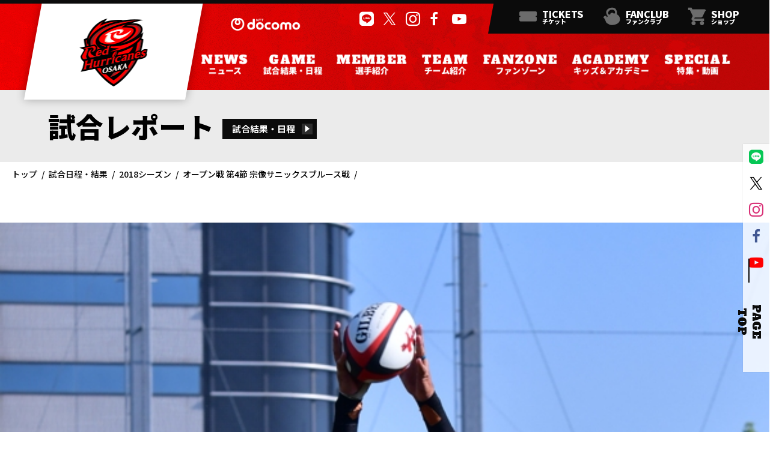

--- FILE ---
content_type: text/html; charset=UTF-8
request_url: https://docomo-rugby.jp/game/report.html?id=141
body_size: 29138
content:
<!DOCTYPE HTML>
<html lang="ja">
<head>
	<meta charset="UTF-8">
  <title>オープン戦 第4節 宗像サニックスブルース戦｜2018年度｜試合結果・日程 | レッドハリケーンズ大阪</title>
	<meta name="description" content="レッドハリケーンズ大阪のオフィシャルウェブサイトです。試合スケジュール・試合結果をご確認いただけます。">
	<meta name="viewport" content="width=device-width,initial-scale=1.0,viewport-fit=cover">
<!-- Google Tag Manager -->
<script>(function(w,d,s,l,i){w[l]=w[l]||[];w[l].push({'gtm.start':
new Date().getTime(),event:'gtm.js'});var f=d.getElementsByTagName(s)[0],
j=d.createElement(s),dl=l!='dataLayer'?'&l='+l:'';j.async=true;j.src=
'https://www.googletagmanager.com/gtm.js?id='+i+dl;f.parentNode.insertBefore(j,f);
})(window,document,'script','dataLayer','GTM-TKFLT8HX');</script>
<!-- End Google Tag Manager -->

  <meta property="og:description" content="レッドハリケーンズ大阪のオフィシャルウェブサイトです。試合スケジュール・試合結果をご確認いただけます。" />
  <meta property="og:type" content="website" />
  <meta property="og:url" content="https://docomo-rugby.jp/game/report.html?id=141" />
  <meta property="og:image" content="https://docomo-rugby.jp/common/img/photo/photo_2018/7/4bb5cda886a342b77c652a50e1173b2d.jpg" />
  <meta property="og:site_name" content="レッドハリケーンズ大阪" />
  <meta property="fb:app_id" content="1419375864972021" />
  <meta property="twitter:card" content="summary_large_image" />
  <meta property="twitter:site" content="@RedHurricanes" />
	<link rel="shortcut icon" href="/favicon.ico">
	<link rel="icon" href="favicon.png" type="image/png">
	<link rel="apple-touch-icon" href="https://docomo-rugby.jp/apple-touch-icon.png">
  <link rel="preconnect" href="https://fonts.googleapis.com">
  <link rel="preconnect" href="https://fonts.gstatic.com" crossorigin>
  <link href="https://fonts.googleapis.com/css2?family=Alfa+Slab+One&family=Noto+Sans+JP:wght@100..900&display=swap" rel="stylesheet">
  <link rel="stylesheet" type="text/css" href="/common/css/magnific-popup.css">
  <link rel="stylesheet" type="text/css" href="/common/css/common.css">
	<link rel="stylesheet" type="text/css" href="/common/css/game.css">
  <script src="//ajax.googleapis.com/ajax/libs/jquery/3.1.1/jquery.min.js" defer></script>
  <script> (window.jQuery || document .write('<script src="/common/js/jquery.min.js" defer><\/script>')); </script>
  <script src="/common/js/jquery.magnific-popup.js" defer></script>
  <script src="/common/js/slick.min.js" defer></script>
  <script src="/common/js/common.js" defer></script>
	<script src="https://unpkg.com/imagesloaded@4/imagesloaded.pkgd.min.js" defer></script>
	<script src="https://unpkg.com/masonry-layout@4/dist/masonry.pkgd.min.js" defer></script>
</head>
<body>
  <!-- Google Tag Manager (noscript) -->
<noscript><iframe src="https://www.googletagmanager.com/ns.html?id=GTM-TKFLT8HX"
height="0" width="0" style="display:none;visibility:hidden"></iframe></noscript>
<!-- End Google Tag Manager (noscript) -->

  <!-- Google Tag Manager -->
  <noscript><iframe src="//www.googletagmanager.com/ns.html?id=GTM-TL5G3S"
  height="0" width="0" style="display:none;visibility:hidden"></iframe></noscript>
  <script>(function(w,d,s,l,i){w[l]=w[l]||[];w[l].push({'gtm.start':
  new Date().getTime(),event:'gtm.js'});var f=d.getElementsByTagName(s)[0],
  j=d.createElement(s),dl=l!='dataLayer'?'&l='+l:'';j.async=true;j.src=
  '//www.googletagmanager.com/gtm.js?id='+i+dl;f.parentNode.insertBefore(j,f);
  })(window,document,'script','dataLayer','GTM-TL5G3S');</script>
  <!-- End Google Tag Manager -->

  <div id="fb-root"></div>
  <script>(function(d, s, id) {
    var js, fjs = d.getElementsByTagName(s)[0];
    if (d.getElementById(id)) return;
    js = d.createElement(s); js.id = id;
    js.src = "//connect.facebook.net/ja_JP/sdk.js#xfbml=1&version=v2.3&appId=1419375864972021";
    fjs.parentNode.insertBefore(js, fjs);
  }(document, 'script', 'facebook-jssdk'));</script>

  <header class="global-header" role="banner">
    <h1 class="global-header__logo"><a href="/"><span><img src="/common/img/img_logo-rh.png" alt="NTT docomo Rugby football club"></span></a></h1>
    <nav class="global-menu">
      <button type="button" class="global-menu__btn js-menu-open">
        <span></span>
      </button>
      <div class="global-nav">
        <ul class="global-nav-list">
          <li class="global-nav-list__item js-open">
            <a href="/news/">
              <span data-en="NEWS">ニュース</span>
            </a>
            <ul class="sub-list">
              <li class="sub-list__item"><a href="/news/"><span>ニュース一覧</span></a></li>
              <li class="sub-list__item"><a href="/csr/index.html"><span>社会貢献活動</span></a></li>
            </ul>
          </li>
          <li class="global-nav-list__item js-open">
            <a href="/game/">
              <span data-en="GAME">試合結果・日程</span>
            </a>
            <ul class="sub-list">
              <li class="sub-list__item is-hidden--pc"><a href="/game/"><span>試合結果・日程トップ</span></a></li>
              <li class="sub-list__item"><a href="/map/"><span>試合会場</span></a></li>
              <li class="sub-list__item"><a href="/ticket/"><span>チケット情報</span></a></li>
              <li class="sub-list__item"><a href="/game/ranking/"><span>順位表</span></a></li>
            </ul>
          </li>
          <li class="global-nav-list__item js-open">
            <a href="/player/">
              <span data-en="MEMBER">選手紹介</span>
            </a>
            <ul class="sub-list">
              <li class="sub-list__item is-hidden--pc"><a href="/player/"><span>選手紹介トップ</span></a></li>
              <li class="sub-list__item"><a href="/player/index.html#forward"><span>フォワード</span></a></li>
              <li class="sub-list__item"><a href="/player/index.html#backs"><span>バックス</span></a></li>
              <li class="sub-list__item"><a href="/player/index.html#staff"><span>コーチ・スタッフ</span></a></li>
              <li class="sub-list__item"><a href="/player/ranking/"><span>通算戦績ランキング</span></a></li>
              <li class="sub-list__item"><a href="/player/record/"><span>個人戦績データ</span></a></li>
            </ul>
          </li>
          <li class="global-nav-list__item js-open">
            <a href="/team/">
              <span data-en="TEAM">チーム紹介</span>
            </a>
            <ul class="sub-list">
              <li class="sub-list__item is-hidden--pc"><a href="/team/"><span>チーム紹介トップ</span></a></li>
              <li class="sub-list__item"><a href="/team/homeground/"><span>ホームグラウンド</span></a></li>
              <li class="sub-list__item"><a href="/team/character/"><span>チームキャラクター</span></a></li>
              <li class="sub-list__item"><a href="/team/schedule/"><span>チームスケジュール</span></a></li>
              <!--li class="sub-list__item"><a href="/faq/"><span>よくあるご質問・FAQ</span></a></li-->
            </ul>
          </li>
          <li class="global-nav-list__item js-open">
            <a href="/fanzone/">
              <span data-en="FANZONE">ファンゾーン</span>
            </a>
            <ul class="sub-list">
              <li class="sub-list__item is-hidden--pc"><a href="/fanzone/"><span>ファンゾーントップ</span></a></li>
              <li class="sub-list__item"><a href="/fanzone/rule/"><span>ラグビーのルール</span></a></li>
            </ul>
          </li>
          <li class="global-nav-list__item js-open">
            <a href="/kids/">
              <span data-en="ACADEMY">キッズ＆アカデミー</span>
            </a>
            <ul class="sub-list">
              <li class="sub-list__item is-hidden--pc"><a href="/kids/"><span>キッズ＆アカデミートップ</span></a></li>
              <li class="sub-list__item"><a href="/kids/academy/"><span>ラグビーアカデミー</span></a></li>
              <li class="sub-list__item"><a href="/kids/rugbykids/"><span>応援！ラグビーキッズ</span></a></li>
            </ul>
          </li>
          <li class="global-nav-list__item js-open">
            <a href="/special/">
              <span data-en="SPECIAL">特集・動画</span>
            </a>
            <ul class="sub-list">
              <li class="sub-list__item"><a href="/special/"><span>特集コンテンツ</span></a></li>
              <li class="sub-list__item"><a href="/photo/"><span>フォトギャラリー</span></a></li>
              <li class="sub-list__item"><a href="/special/2020/exercise/index.html"><span>レッドハリケーンズエクササイズ</span></a></li>
            </ul>
          </li>
        </ul>
        <div class="sns-list">
          <a href="https://page.line.me/?accountId=redhurricanes" class="sns-list__item ico_line" aria-label="公式LINEを開く" target="_blank"></a>
          <a href="https://twitter.com/RedHurricanes" class="sns-list__item ico_x" aria-label="公式Xを開く" target="_blank"></a>
          <a href="https://www.instagram.com/redhurricanes_official/" class="sns-list__item ico_instagram" aria-label="公式インスタグラムを開く" target="_blank"></a>
          <a href="https://www.facebook.com/RedHurricanes.official" class="sns-list__item ico_facebook-f" aria-label="公式フェイスブックページを開く" target="_blank"></a>
          <a href="https://www.youtube.com/user/RedHurricanes2013" class="sns-list__item ico_youtube-play" aria-label="公式YouTubeチャンネルを開く" target="_blank"></a>
        </div>
      </div>
    </nav>
    <div class="connection-list">
      <a href="/ticket/" class="connection-list__link ico_ticket">
        <span class="eng">TICKETS</span>
        <span class="jpn">チケット</span>
      </a>
      <a href="/fanclub/" class="connection-list__link ico_kettle">
        <span class="eng">FANCLUB</span>
        <span class="jpn">ファンクラブ</span>
      </a>
      <a href="https://store.clubredhurricanes.docomo-rugby.jp/store/" class="connection-list__link ico_cart" target="_blank">
        <span class="eng">SHOP</span>
        <span class="jpn">ショップ</span>
      </a>
    </div>
  </header>
	<main class="main" id="main">
		<article class="main-contents">
			<header class="main-contents-header">
				<h1 class="main-contents-header__ttl--underpage">試合レポート</h1>
				<a href="/game/" class="main-contents-header__btn ico_arrow-r">試合結果・日程</a>
				<nav class="breadcrumb">
					<ol class="breadcrumb-list">
						<li class="breadcrumb-list__item"><a href="/">トップ</a></li>
						<li class="breadcrumb-list__item"><a href="/game/">試合日程・結果</a></li>
						<li class="breadcrumb-list__item"><a href="/game/?year=2018">2018シーズン</a></li>
						<li class="breadcrumb-list__item">オープン戦 第4節 宗像サニックスブルース戦</li>
					</ol>
				</nav>
			</header>
			<div class="main-contents-body">
				<div class="game-report">
					<div class="game-report-header">
						<div class="game-report-header__img"><img src="https://docomo-rugby.jp/common/img/photo/photo_2018/7/02dc2648abc1cba785b91d0b287b0675.jpg" alt=""></div>
						<nav class="game-report-header-nav">
							<a href="/game/member.html?id=141" class="game-report-header-nav__link"><span class="ico_arrow-r">出場メンバー</span></a>
							<a href="/game/game.html?id=141" class="game-report-header-nav__link"><span class="ico_arrow-r">試合結果詳細</span></a>
							<a href="/game/report.html?id=141" class="game-report-header-nav__link is-current"><span class="ico_arrow-r">試合レポート</span></a>
						</nav>
						<div class="game-report-header-contents">
							<h2 class="game-report-header-contents__ttl">
								<span>オープン戦</span>
								宗像サニックスブルース
							</h2>
							<div class="game-report-header-contents-score">
								<div class="game-report-header-contents-score-team--home">
									<div class="game-report-header-contents-score-team__img">
																			<img src="/common/img/teamlogo/logo_docomo.png" alt="レッドハリケーンズ大阪">
																		</div>
									<p class="game-report-header-contents-score-team__name">レッドハリケーンズ大阪</p>
								</div>
								<div class="game-report-header-contents-score-detail">
									<p class="game-report-header-contents-score-detail__total">63</p>
									<div class="game-report-header-contents-score-detail-info">
										<p class="game-report-header-contents-score-detail-info__status--finished">試合終了</p>
																				<p class="game-report-header-contents-score-detail-info__half">
											<span class="num">35</span>
											<span class="txt">前半</span>
											<span class="num">7</span>
										</p>
										<p class="game-report-header-contents-score-detail-info__half">
											<span class="num">28</span>
											<span class="txt">後半</span>
											<span class="num">7</span>
										</p>
																			</div>
									<p class="game-report-header-contents-score-detail__total">14</p>
								</div>
								<div class="game-report-header-contents-score-team--visitor">
									<div class="game-report-header-contents-score-team__img"><img src="/common/img/teamlogo/logo_munakata-sanix.png" alt="サニックス"></div>
									<p class="game-report-header-contents-score-team__name">サニックス</p>
								</div>
							</div>
							<p class="game-report-header-contents__date"><span>7</span>月<span>14</span>日（土曜）<span>16:00-</span></p>
							<p class="game-report-header-contents__place">
																<a href="/map/detail_docomonanko.html" class="game-info__place ico_pin">ドコモ大阪南港グラウンド</a>
															</p>
							<div class="game-report-header-contents-sns">
								<p class="game-report-header-contents-sns__ttl"><img src="/common/img/ttl_shareme.png" alt="share me"></p>
								<div class="game-report-header-contents-sns__item--tw">
									<a href="https://twitter.com/share" class="twitter-share-button" data-lang="ja" data-count="none">ツイート</a>
									<script>!function(d,s,id){var js,fjs=d.getElementsByTagName(s)[0],p=/^http:/.test(d.location)?'http':'https';if(!d.getElementById(id)){js=d.createElement(s);js.id=id;js.src=p+'://platform.twitter.com/widgets.js';fjs.parentNode.insertBefore(js,fjs);}}(document, 'script', 'twitter-wjs');</script>
								</div>
								<div class="game-report-header-contents-sns__item--fb">
									<div class="fb-share-button" data-layout="button" data-action="share" data-show-faces="false" data-share="false" data-width="120"></div>
								</div>
							</div>
						</div>
					</div>
					<div class="cmn-section03--bg-gray">
						<section class="game-section">
							<h2 class="cmn-ttl03" data-en="REPORT">試合レポート</h2>
							<div class="game-report-contents">
															<div class="game-report-contents__img"><img src="https://docomo-rugby.jp/common/img/photo/photo_2018/7/4bb5cda886a342b77c652a50e1173b2d.jpg" alt="前半２連続トライのラリー選手"></div>
															<div class="game-report-contents__txt">
									<p class="cmn-txt">2018年7月15日（土曜）すっかり梅雨も明け、うだるような暑さの中、南港グラウンドでオープン戦最終節が行われた。相手は、トップリーグ所属の宗像サニックス。前節の東京ガス戦に勝利し、いい流れの中、迎えた試合である。&lt;br&gt;<br />
序盤は、ドコモ優勢で進めるも、なかなか得点にはつながらない。しかしサニックスの強いバックス攻撃にも一人ひとりがきっちりディフェンスできている。前半17分、相手のペナルティで、ゴール前ドコモボールスクラムから、(21)佐藤（大）が力強く持ち込んで、この日、初のトライが生まれた。ここからドコモの猛攻が始まる。再開のキックオフのボールをサニックスがキープするも、パスが乱れてしまったところを(11)ラリーがすかさずインターセプト。連続トライとなり、14-0とする。その後ドコモのペナルティからサニックスがアタックするもドコモの懸命なディフェンスにより、相手になかなか得点を許さない。前半26分に一瞬の隙をつかれトライを許してしまうが、前半30分、ドコモラインアウトからボールをキープし、(6)秦が突進、そのあと(5)キーパへつながり、最後はフォローにきた(11)ラリーが2連続トライを決めた。前半残り僅かのところでも、(7)衞藤、(4)杉下と連続トライを決め、35-7で折り返した。&lt;br&gt;<br />
後半に入って、サニックスに1本返されるも、ドコモの勢いは止まらない。後半15分ラインアウトからのボールを(22)秦から(24)高野へつなぎトライ。24分、33分38分と立て続けにトライを決め、ゴールもすべて成功。終わってみれば、63-14と大差で勝利することができた。メンバー全員が、相手の攻撃をきっちりと止め、安定したセットプレー、精度の高いキックなどで、得点につなげることができた。</p>
								</div>
							</div>
						</section>
					</div>
										<div class="cmn-section03">
						<section class="game-section">
							<h2 class="cmn-ttl03" data-en="PHOTO">試合写真</h2>
							<div class="game-photo popup js-masonry">
																																				<a href="https://docomo-rugby.jp/common/img/photo/photo_2018/7/0d8a8a037dfefd88044c79c7fd60d627.jpg" class="game-photo-item js-masonry-item" title="【オープン戦第4節 VSサニックス】北島選手">
									<div class="game-photo-item__img"><img src="https://docomo-rugby.jp/common/img/photo/photo_2018/7/0d8a8a037dfefd88044c79c7fd60d627.jpg" alt="【オープン戦第4節 VSサニックス】北島選手"></div>
									<p class="game-photo-item__caption">【オープン戦第4節 VSサニックス】北島選手</p>
								</a>
																													<a href="https://docomo-rugby.jp/common/img/photo/photo_2018/7/9360eeac8fae893076749f3e1f98113a.jpg" class="game-photo-item js-masonry-item" title="【オープン戦第4節 VSサニックス】ジャマソン選手">
									<div class="game-photo-item__img"><img src="https://docomo-rugby.jp/common/img/photo/photo_2018/7/9360eeac8fae893076749f3e1f98113a.jpg" alt="【オープン戦第4節 VSサニックス】ジャマソン選手"></div>
									<p class="game-photo-item__caption">【オープン戦第4節 VSサニックス】ジャマソン選手</p>
								</a>
																													<a href="https://docomo-rugby.jp/common/img/photo/photo_2018/7/553187b22de0f5d24f16808934e2e245.jpg" class="game-photo-item js-masonry-item" title="【オープン戦第4節 VSサニックス】西浦選手">
									<div class="game-photo-item__img"><img src="https://docomo-rugby.jp/common/img/photo/photo_2018/7/553187b22de0f5d24f16808934e2e245.jpg" alt="【オープン戦第4節 VSサニックス】西浦選手"></div>
									<p class="game-photo-item__caption">【オープン戦第4節 VSサニックス】西浦選手</p>
								</a>
																													<a href="https://docomo-rugby.jp/common/img/photo/photo_2018/7/edbc5db3637780342c43d3ef4fc979ee.jpg" class="game-photo-item js-masonry-item" title="【オープン戦第4節 VSサニックス】緑川選手">
									<div class="game-photo-item__img"><img src="https://docomo-rugby.jp/common/img/photo/photo_2018/7/edbc5db3637780342c43d3ef4fc979ee.jpg" alt="【オープン戦第4節 VSサニックス】緑川選手"></div>
									<p class="game-photo-item__caption">【オープン戦第4節 VSサニックス】緑川選手</p>
								</a>
																													<a href="https://docomo-rugby.jp/common/img/photo/photo_2018/7/18ea303ef593faa54f2ab8c71e24ccbb.jpg" class="game-photo-item js-masonry-item" title="【オープン戦第4節 VSサニックス】緑川選手">
									<div class="game-photo-item__img"><img src="https://docomo-rugby.jp/common/img/photo/photo_2018/7/18ea303ef593faa54f2ab8c71e24ccbb.jpg" alt="【オープン戦第4節 VSサニックス】緑川選手"></div>
									<p class="game-photo-item__caption">【オープン戦第4節 VSサニックス】緑川選手</p>
								</a>
																													<a href="https://docomo-rugby.jp/common/img/photo/photo_2018/7/8f89c701dca7179af5b02f864217000f.jpg" class="game-photo-item js-masonry-item" title="【オープン戦第4節 VSサニックス】浜野選手">
									<div class="game-photo-item__img"><img src="https://docomo-rugby.jp/common/img/photo/photo_2018/7/8f89c701dca7179af5b02f864217000f.jpg" alt="【オープン戦第4節 VSサニックス】浜野選手"></div>
									<p class="game-photo-item__caption">【オープン戦第4節 VSサニックス】浜野選手</p>
								</a>
																													<a href="https://docomo-rugby.jp/common/img/photo/photo_2018/7/90b2a84fe93a6de2653a2415321b0c2a.jpg" class="game-photo-item js-masonry-item" title="【オープン戦第4節 VSサニックス】秦（啓）選手_茂野選手">
									<div class="game-photo-item__img"><img src="https://docomo-rugby.jp/common/img/photo/photo_2018/7/90b2a84fe93a6de2653a2415321b0c2a.jpg" alt="【オープン戦第4節 VSサニックス】秦（啓）選手_茂野選手"></div>
									<p class="game-photo-item__caption">【オープン戦第4節 VSサニックス】秦（啓）選手_茂野選手</p>
								</a>
																													<a href="https://docomo-rugby.jp/common/img/photo/photo_2018/7/a0ec2c9a584a608a5229d28691c5f515.jpg" class="game-photo-item js-masonry-item" title="【オープン戦第4節 VSサニックス】モール">
									<div class="game-photo-item__img"><img src="https://docomo-rugby.jp/common/img/photo/photo_2018/7/a0ec2c9a584a608a5229d28691c5f515.jpg" alt="【オープン戦第4節 VSサニックス】モール"></div>
									<p class="game-photo-item__caption">【オープン戦第4節 VSサニックス】モール</p>
								</a>
																													<a href="https://docomo-rugby.jp/common/img/photo/photo_2018/7/e98ff62fe808b617d6195bca14fcd071.jpg" class="game-photo-item js-masonry-item" title="【オープン戦第4節 VSサニックス】スクラム">
									<div class="game-photo-item__img"><img src="https://docomo-rugby.jp/common/img/photo/photo_2018/7/e98ff62fe808b617d6195bca14fcd071.jpg" alt="【オープン戦第4節 VSサニックス】スクラム"></div>
									<p class="game-photo-item__caption">【オープン戦第4節 VSサニックス】スクラム</p>
								</a>
																													<a href="https://docomo-rugby.jp/common/img/photo/photo_2018/7/02dc2648abc1cba785b91d0b287b0675.jpg" class="game-photo-item js-masonry-item" title="【オープン戦第4節 VSサニックス】キーパ選手">
									<div class="game-photo-item__img"><img src="https://docomo-rugby.jp/common/img/photo/photo_2018/7/02dc2648abc1cba785b91d0b287b0675.jpg" alt="【オープン戦第4節 VSサニックス】キーパ選手"></div>
									<p class="game-photo-item__caption">【オープン戦第4節 VSサニックス】キーパ選手</p>
								</a>
																													<a href="https://docomo-rugby.jp/common/img/photo/photo_2018/7/a70f2f4c1685f4c985280579a47bc9e3.jpg" class="game-photo-item js-masonry-item" title="【オープン戦第4節 VSサニックス】浜野選手">
									<div class="game-photo-item__img"><img src="https://docomo-rugby.jp/common/img/photo/photo_2018/7/a70f2f4c1685f4c985280579a47bc9e3.jpg" alt="【オープン戦第4節 VSサニックス】浜野選手"></div>
									<p class="game-photo-item__caption">【オープン戦第4節 VSサニックス】浜野選手</p>
								</a>
																					</div>
							<a href="/photo/game/detail.html?id=141" class="btn-catalog">
								<span class="ico_arrow-r">フォトギャラリー</span>
							</a>
						</section>
					</div>
															<div class="cmn-section03--bg-gray">
						<section class="game-section">
							<h2 class="cmn-ttl03" data-en="COMMENT">選手・コーチのコメント</h2>
							<div class="game-comment">
															<div class="game-comment-block">
																	<div class="game-comment-block__img"><img src="https://docomo-rugby.jp/common/img/photo/photo_2018/7/9ca4bc8fb7434296754043746733c872.jpg" alt=""></div>
																	<div class="game-comment-block-contents">
										<p class="cmn-ttl04">
											李選手
											後半から出場
																					</p>
										<p class="cmn-txt">【試合を終えて】<br />
本日の試合は、合宿前の最後の試合として、今までやってきたことを出し切ることをチームでイメージして挑みました。猛暑の中でしたが、1人1人がしっかりと止めディフェンスからリズムを作り、プラン通り得点まで繋ぐことができました。次の合宿での試合に向けて、練習から激しく、更にレベルアップしたチームで合宿に挑みたいと思います。<br />
【ファンの皆様へ】<br />
本日は暑い中お越しいただきありがとうございます。ベンチの方を見ていると、沢山の人で埋まっており、個人的にも気合が入りました。いつ試合に応援にきていただいても、来てよかった！次も来たい！と思ってもらえるように、試合内外でチーム一同頑張りますので、引き続き、熱い応援よろしくお願いします！</p>
									</div>
								</div>
														</div>
						</section>
					</div>
									</div>
			</div>
		</article>
	</main>
  <footer class="global-footer" role="contentinfo">
    <div class="totop is-hidden--tabsp">
      <div class="totop-sns">
        <a href="https://page.line.me/?accountId=redhurricanes" class="totop-sns__link--line ico_line" aria-label="公式LINEを開く" target="_blank"></a>
        <a href="https://twitter.com/RedHurricanes" class="totop-sns__link--x ico_x" aria-label="公式Xを開く" target="_blank"></a>
        <a href="https://www.instagram.com/redhurricanes_official/" class="totop-sns__link--insta ico_instagram" aria-label="公式インスタグラムを開く" target="_blank"></a>
        <a href="https://www.facebook.com/RedHurricanes.official" class="totop-sns__link--fb ico_facebook-f" aria-label="公式フェイスブックページを開く" target="_blank"></a>
        <a href="https://www.youtube.com/user/RedHurricanes2013" class="totop-sns__link--youtube ico_youtube-play" aria-label="公式YouTubeチャンネルを開く" target="_blank"></a>
      </div>
      <a href="#main" class="totop__link"><span>PAGE TOP</span></a>
    </div>
    <div class="sns-list">
      <p class="sns-list__ttl"><img src="/common/img/ttl_ftr-sns.png" alt="Follow me"></p>
      <a href="https://page.line.me/?accountId=redhurricanes" class="sns-list__item ico_line" aria-label="公式LINEを開く" target="_blank"></a>
      <a href="https://twitter.com/RedHurricanes" class="sns-list__item ico_x" aria-label="公式Xを開く" target="_blank"></a>
      <a href="https://www.instagram.com/redhurricanes_official/" class="sns-list__item ico_instagram" aria-label="公式インスタグラムを開く" target="_blank"></a>
      <a href="https://www.facebook.com/RedHurricanes.official" class="sns-list__item ico_facebook-f" aria-label="公式フェイスブックページを開く" target="_blank"></a>
      <a href="https://www.youtube.com/user/RedHurricanes2013" class="sns-list__item ico_youtube-play" aria-label="公式YouTubeチャンネルを開く" target="_blank"></a>
      <div class="sns-list__item-jsports">
        <a href="https://www.jsports.co.jp/rugby/?utm_source=Web&utm_medium=Web&utm_campaign=league-one-teams" class="sns-list__item-jsports__link" aria-label="JSPORTSを開く" target="_blank"><img src="/common/img/icon_jsports.svg" alt=""></a>
      </div>
      <div class="sns-list__item-jingugaienchiku">
        <a href="https://www.jingugaienmachidukuri.jp/sport/" class="sns-list__item-jingugaienchiku__link" aria-label="神宮外苑前地区まちづくり 生まれ変わるスポーツ施設ページを開く" target="_blank"><img src="/common/img/icon_machidukuri_banner_1121.svg" alt=""></a>
      </div>
    </div>
    <p class="global-footer__copyright">
      <small lang="en">©2026 NTT DOCOMO,INC. All Rights Reserved.</small>
    </p>
  </footer>
</body>
</html>


--- FILE ---
content_type: text/css
request_url: https://docomo-rugby.jp/common/css/common.css
body_size: 171030
content:
@import url(https://fonts.googleapis.com/css?family=Noto+Sans+JP:400,700&display=swap&subset=japanese);
@font-face {
    font-family:Helvetica Neue;
    src:local("Helvetica Neue Regular");
    font-weight:100
}
@font-face {
    font-family:Helvetica Neue;
    src:local("Helvetica Neue Regular");
    font-weight:200
}
@font-face {
    font-family:drh;
    src:url(/common/fonts/drh.ttf?3s51r5) format("truetype"),url(/common/fonts/drh.woff?3s51r5) format("woff"),url(/common/fonts/drh.svg?3s51r5#drh) format("svg");
    font-weight:400;
    font-style:normal
}
a,abbr,address,article,aside,audio,b,blockquote,body,canvas,caption,cite,code,dd,del,details,dfn,div,dl,dt,em,fieldset,figcaption,figure,footer,form,h1,h2,h3,h4,h5,h6,header,hgroup,html,i,iframe,img,ins,kbd,label,legend,li,mark,menu,nav,object,ol,output,p,pre,q,ruby,samp,section,small,span,strong,sub,summary,sup,table,tbody,td,tfoot,th,thead,time,tr,ul,var,video {
    margin:0;
    padding:0;
    border:0;
    outline:0;
    font-family:inherit;
    font-style:inherit;
    font-weight:inherit;
    font-size:100%;
    vertical-align:baseline;
    background:transparent
}
html {
    overflow-y:scroll
}
body {
    -webkit-font-smoothing:subpixel-antialiased;
    -moz-osx-font-smoothing:unset;
    line-height:1
}
@media (-ms-high-contrast:none) {
    body {
        font-family:Verdana,Meiryo,sans-serif
    }
}
@media (-webkit-min-device-pixel-ratio:2),(min-resolution:2dppx),only screen and (-webkit-min-device-pixel-ratio:2) {
    body {
        -webkit-font-smoothing:antialiased;
        -moz-osx-font-smoothing:grayscale
    }
}
a {
    text-decoration:none
}
img {
    vertical-align:bottom;
    max-width:100%
}
article,aside,canvas,details,figcaption,figure,footer,header,main,menu,nav,section,summary {
    display:block
}
blockquote,q {
    quotes:none
}
blockquote:after,blockquote:before,q:after,q:before {
    content:"";
    content:none
}
button,input,select,textarea {
    font-family:inherit;
    font-size:100%
}
input,textarea {
    margin:0;
    padding:0;
    -webkit-appearance:none
}
nav,ol,ul {
    list-style:none
}
table {
    border-collapse:collapse;
    border-spacing:0
}
b,em,strong {
    font-weight:700
}
@media screen and (min-width:1181px) {
    .mt0-pc {
        margin-top:0!important
    }
}
@media screen and (min-width:768px) and (max-width:1180px) {
    .mt0-tab {
        margin-top:0!important
    }
}
@media screen and (max-width:767px) {
    .mt0-sp {
        margin-top:0!important
    }
}
@media screen and (min-width:1181px) {
    .mr0-pc {
        margin-right:0!important
    }
}
@media screen and (min-width:768px) and (max-width:1180px) {
    .mr0-tab {
        margin-right:0!important
    }
}
@media screen and (max-width:767px) {
    .mr0-sp {
        margin-right:0!important
    }
}
@media screen and (min-width:1181px) {
    .mb0-pc {
        margin-bottom:0!important
    }
}
@media screen and (min-width:768px) and (max-width:1180px) {
    .mb0-tab {
        margin-bottom:0!important
    }
}
@media screen and (max-width:767px) {
    .mb0-sp {
        margin-bottom:0!important
    }
}
@media screen and (min-width:1181px) {
    .ml0-pc {
        margin-left:0!important
    }
}
@media screen and (min-width:768px) and (max-width:1180px) {
    .ml0-tab {
        margin-left:0!important
    }
}
@media screen and (max-width:767px) {
    .ml0-sp {
        margin-left:0!important
    }
}
@media screen and (min-width:1181px) {
    .mt5-pc {
        margin-top:5px!important
    }
}
@media screen and (min-width:768px) and (max-width:1180px) {
    .mt5-tab {
        margin-top:5px!important
    }
}
@media screen and (max-width:767px) {
    .mt5-sp {
        margin-top:.66667vw!important
    }
}
@media screen and (min-width:1181px) {
    .mr5-pc {
        margin-right:5px!important
    }
}
@media screen and (min-width:768px) and (max-width:1180px) {
    .mr5-tab {
        margin-right:5px!important
    }
}
@media screen and (max-width:767px) {
    .mr5-sp {
        margin-right:.66667vw!important
    }
}
@media screen and (min-width:1181px) {
    .mb5-pc {
        margin-bottom:5px!important
    }
}
@media screen and (min-width:768px) and (max-width:1180px) {
    .mb5-tab {
        margin-bottom:5px!important
    }
}
@media screen and (max-width:767px) {
    .mb5-sp {
        margin-bottom:.66667vw!important
    }
}
@media screen and (min-width:1181px) {
    .ml5-pc {
        margin-left:5px!important
    }
}
@media screen and (min-width:768px) and (max-width:1180px) {
    .ml5-tab {
        margin-left:5px!important
    }
}
@media screen and (max-width:767px) {
    .ml5-sp {
        margin-left:.66667vw!important
    }
}
@media screen and (min-width:1181px) {
    .mt10-pc {
        margin-top:10px!important
    }
}
@media screen and (min-width:768px) and (max-width:1180px) {
    .mt10-tab {
        margin-top:10px!important
    }
}
@media screen and (max-width:767px) {
    .mt10-sp {
        margin-top:1.33333vw!important
    }
}
@media screen and (min-width:1181px) {
    .mr10-pc {
        margin-right:10px!important
    }
}
@media screen and (min-width:768px) and (max-width:1180px) {
    .mr10-tab {
        margin-right:10px!important
    }
}
@media screen and (max-width:767px) {
    .mr10-sp {
        margin-right:1.33333vw!important
    }
}
@media screen and (min-width:1181px) {
    .mb10-pc {
        margin-bottom:10px!important
    }
}
@media screen and (min-width:768px) and (max-width:1180px) {
    .mb10-tab {
        margin-bottom:10px!important
    }
}
@media screen and (max-width:767px) {
    .mb10-sp {
        margin-bottom:1.33333vw!important
    }
}
@media screen and (min-width:1181px) {
    .ml10-pc {
        margin-left:10px!important
    }
}
@media screen and (min-width:768px) and (max-width:1180px) {
    .ml10-tab {
        margin-left:10px!important
    }
}
@media screen and (max-width:767px) {
    .ml10-sp {
        margin-left:1.33333vw!important
    }
}
@media screen and (min-width:1181px) {
    .mt15-pc {
        margin-top:15px!important
    }
}
@media screen and (min-width:768px) and (max-width:1180px) {
    .mt15-tab {
        margin-top:15px!important
    }
}
@media screen and (max-width:767px) {
    .mt15-sp {
        margin-top:2vw!important
    }
}
@media screen and (min-width:1181px) {
    .mr15-pc {
        margin-right:15px!important
    }
}
@media screen and (min-width:768px) and (max-width:1180px) {
    .mr15-tab {
        margin-right:15px!important
    }
}
@media screen and (max-width:767px) {
    .mr15-sp {
        margin-right:2vw!important
    }
}
@media screen and (min-width:1181px) {
    .mb15-pc {
        margin-bottom:15px!important
    }
}
@media screen and (min-width:768px) and (max-width:1180px) {
    .mb15-tab {
        margin-bottom:15px!important
    }
}
@media screen and (max-width:767px) {
    .mb15-sp {
        margin-bottom:2vw!important
    }
}
@media screen and (min-width:1181px) {
    .ml15-pc {
        margin-left:15px!important
    }
}
@media screen and (min-width:768px) and (max-width:1180px) {
    .ml15-tab {
        margin-left:15px!important
    }
}
@media screen and (max-width:767px) {
    .ml15-sp {
        margin-left:2vw!important
    }
}
@media screen and (min-width:1181px) {
    .mt20-pc {
        margin-top:20px!important
    }
}
@media screen and (min-width:768px) and (max-width:1180px) {
    .mt20-tab {
        margin-top:20px!important
    }
}
@media screen and (max-width:767px) {
    .mt20-sp {
        margin-top:2.66667vw!important
    }
}
@media screen and (min-width:1181px) {
    .mr20-pc {
        margin-right:20px!important
    }
}
@media screen and (min-width:768px) and (max-width:1180px) {
    .mr20-tab {
        margin-right:20px!important
    }
}
@media screen and (max-width:767px) {
    .mr20-sp {
        margin-right:2.66667vw!important
    }
}
@media screen and (min-width:1181px) {
    .mb20-pc {
        margin-bottom:20px!important
    }
}
@media screen and (min-width:768px) and (max-width:1180px) {
    .mb20-tab {
        margin-bottom:20px!important
    }
}
@media screen and (max-width:767px) {
    .mb20-sp {
        margin-bottom:2.66667vw!important
    }
}
@media screen and (min-width:1181px) {
    .ml20-pc {
        margin-left:20px!important
    }
}
@media screen and (min-width:768px) and (max-width:1180px) {
    .ml20-tab {
        margin-left:20px!important
    }
}
@media screen and (max-width:767px) {
    .ml20-sp {
        margin-left:2.66667vw!important
    }
}
@media screen and (min-width:1181px) {
    .mt25-pc {
        margin-top:25px!important
    }
}
@media screen and (min-width:768px) and (max-width:1180px) {
    .mt25-tab {
        margin-top:25px!important
    }
}
@media screen and (max-width:767px) {
    .mt25-sp {
        margin-top:3.33333vw!important
    }
}
@media screen and (min-width:1181px) {
    .mr25-pc {
        margin-right:25px!important
    }
}
@media screen and (min-width:768px) and (max-width:1180px) {
    .mr25-tab {
        margin-right:25px!important
    }
}
@media screen and (max-width:767px) {
    .mr25-sp {
        margin-right:3.33333vw!important
    }
}
@media screen and (min-width:1181px) {
    .mb25-pc {
        margin-bottom:25px!important
    }
}
@media screen and (min-width:768px) and (max-width:1180px) {
    .mb25-tab {
        margin-bottom:25px!important
    }
}
@media screen and (max-width:767px) {
    .mb25-sp {
        margin-bottom:3.33333vw!important
    }
}
@media screen and (min-width:1181px) {
    .ml25-pc {
        margin-left:25px!important
    }
}
@media screen and (min-width:768px) and (max-width:1180px) {
    .ml25-tab {
        margin-left:25px!important
    }
}
@media screen and (max-width:767px) {
    .ml25-sp {
        margin-left:3.33333vw!important
    }
}
@media screen and (min-width:1181px) {
    .mt30-pc {
        margin-top:30px!important
    }
}
@media screen and (min-width:768px) and (max-width:1180px) {
    .mt30-tab {
        margin-top:30px!important
    }
}
@media screen and (max-width:767px) {
    .mt30-sp {
        margin-top:4vw!important
    }
}
@media screen and (min-width:1181px) {
    .mr30-pc {
        margin-right:30px!important
    }
}
@media screen and (min-width:768px) and (max-width:1180px) {
    .mr30-tab {
        margin-right:30px!important
    }
}
@media screen and (max-width:767px) {
    .mr30-sp {
        margin-right:4vw!important
    }
}
@media screen and (min-width:1181px) {
    .mb30-pc {
        margin-bottom:30px!important
    }
}
@media screen and (min-width:768px) and (max-width:1180px) {
    .mb30-tab {
        margin-bottom:30px!important
    }
}
@media screen and (max-width:767px) {
    .mb30-sp {
        margin-bottom:4vw!important
    }
}
@media screen and (min-width:1181px) {
    .ml30-pc {
        margin-left:30px!important
    }
}
@media screen and (min-width:768px) and (max-width:1180px) {
    .ml30-tab {
        margin-left:30px!important
    }
}
@media screen and (max-width:767px) {
    .ml30-sp {
        margin-left:4vw!important
    }
}
@media screen and (min-width:1181px) {
    .mt35-pc {
        margin-top:35px!important
    }
}
@media screen and (min-width:768px) and (max-width:1180px) {
    .mt35-tab {
        margin-top:35px!important
    }
}
@media screen and (max-width:767px) {
    .mt35-sp {
        margin-top:4.66667vw!important
    }
}
@media screen and (min-width:1181px) {
    .mr35-pc {
        margin-right:35px!important
    }
}
@media screen and (min-width:768px) and (max-width:1180px) {
    .mr35-tab {
        margin-right:35px!important
    }
}
@media screen and (max-width:767px) {
    .mr35-sp {
        margin-right:4.66667vw!important
    }
}
@media screen and (min-width:1181px) {
    .mb35-pc {
        margin-bottom:35px!important
    }
}
@media screen and (min-width:768px) and (max-width:1180px) {
    .mb35-tab {
        margin-bottom:35px!important
    }
}
@media screen and (max-width:767px) {
    .mb35-sp {
        margin-bottom:4.66667vw!important
    }
}
@media screen and (min-width:1181px) {
    .ml35-pc {
        margin-left:35px!important
    }
}
@media screen and (min-width:768px) and (max-width:1180px) {
    .ml35-tab {
        margin-left:35px!important
    }
}
@media screen and (max-width:767px) {
    .ml35-sp {
        margin-left:4.66667vw!important
    }
}
@media screen and (min-width:1181px) {
    .mt40-pc {
        margin-top:40px!important
    }
}
@media screen and (min-width:768px) and (max-width:1180px) {
    .mt40-tab {
        margin-top:40px!important
    }
}
@media screen and (max-width:767px) {
    .mt40-sp {
        margin-top:5.33333vw!important
    }
}
@media screen and (min-width:1181px) {
    .mr40-pc {
        margin-right:40px!important
    }
}
@media screen and (min-width:768px) and (max-width:1180px) {
    .mr40-tab {
        margin-right:40px!important
    }
}
@media screen and (max-width:767px) {
    .mr40-sp {
        margin-right:5.33333vw!important
    }
}
@media screen and (min-width:1181px) {
    .mb40-pc {
        margin-bottom:40px!important
    }
}
@media screen and (min-width:768px) and (max-width:1180px) {
    .mb40-tab {
        margin-bottom:40px!important
    }
}
@media screen and (max-width:767px) {
    .mb40-sp {
        margin-bottom:5.33333vw!important
    }
}
@media screen and (min-width:1181px) {
    .ml40-pc {
        margin-left:40px!important
    }
}
@media screen and (min-width:768px) and (max-width:1180px) {
    .ml40-tab {
        margin-left:40px!important
    }
}
@media screen and (max-width:767px) {
    .ml40-sp {
        margin-left:5.33333vw!important
    }
}
@media screen and (min-width:1181px) {
    .mt45-pc {
        margin-top:45px!important
    }
}
@media screen and (min-width:768px) and (max-width:1180px) {
    .mt45-tab {
        margin-top:45px!important
    }
}
@media screen and (max-width:767px) {
    .mt45-sp {
        margin-top:6vw!important
    }
}
@media screen and (min-width:1181px) {
    .mr45-pc {
        margin-right:45px!important
    }
}
@media screen and (min-width:768px) and (max-width:1180px) {
    .mr45-tab {
        margin-right:45px!important
    }
}
@media screen and (max-width:767px) {
    .mr45-sp {
        margin-right:6vw!important
    }
}
@media screen and (min-width:1181px) {
    .mb45-pc {
        margin-bottom:45px!important
    }
}
@media screen and (min-width:768px) and (max-width:1180px) {
    .mb45-tab {
        margin-bottom:45px!important
    }
}
@media screen and (max-width:767px) {
    .mb45-sp {
        margin-bottom:6vw!important
    }
}
@media screen and (min-width:1181px) {
    .ml45-pc {
        margin-left:45px!important
    }
}
@media screen and (min-width:768px) and (max-width:1180px) {
    .ml45-tab {
        margin-left:45px!important
    }
}
@media screen and (max-width:767px) {
    .ml45-sp {
        margin-left:6vw!important
    }
}
@media screen and (min-width:1181px) {
    .mt50-pc {
        margin-top:50px!important
    }
}
@media screen and (min-width:768px) and (max-width:1180px) {
    .mt50-tab {
        margin-top:50px!important
    }
}
@media screen and (max-width:767px) {
    .mt50-sp {
        margin-top:6.66667vw!important
    }
}
@media screen and (min-width:1181px) {
    .mr50-pc {
        margin-right:50px!important
    }
}
@media screen and (min-width:768px) and (max-width:1180px) {
    .mr50-tab {
        margin-right:50px!important
    }
}
@media screen and (max-width:767px) {
    .mr50-sp {
        margin-right:6.66667vw!important
    }
}
@media screen and (min-width:1181px) {
    .mb50-pc {
        margin-bottom:50px!important
    }
}
@media screen and (min-width:768px) and (max-width:1180px) {
    .mb50-tab {
        margin-bottom:50px!important
    }
}
@media screen and (max-width:767px) {
    .mb50-sp {
        margin-bottom:6.66667vw!important
    }
}
@media screen and (min-width:1181px) {
    .ml50-pc {
        margin-left:50px!important
    }
}
@media screen and (min-width:768px) and (max-width:1180px) {
    .ml50-tab {
        margin-left:50px!important
    }
}
@media screen and (max-width:767px) {
    .ml50-sp {
        margin-left:6.66667vw!important
    }
}
@media screen and (min-width:1181px) {
    .mt55-pc {
        margin-top:55px!important
    }
}
@media screen and (min-width:768px) and (max-width:1180px) {
    .mt55-tab {
        margin-top:55px!important
    }
}
@media screen and (max-width:767px) {
    .mt55-sp {
        margin-top:7.33333vw!important
    }
}
@media screen and (min-width:1181px) {
    .mr55-pc {
        margin-right:55px!important
    }
}
@media screen and (min-width:768px) and (max-width:1180px) {
    .mr55-tab {
        margin-right:55px!important
    }
}
@media screen and (max-width:767px) {
    .mr55-sp {
        margin-right:7.33333vw!important
    }
}
@media screen and (min-width:1181px) {
    .mb55-pc {
        margin-bottom:55px!important
    }
}
@media screen and (min-width:768px) and (max-width:1180px) {
    .mb55-tab {
        margin-bottom:55px!important
    }
}
@media screen and (max-width:767px) {
    .mb55-sp {
        margin-bottom:7.33333vw!important
    }
}
@media screen and (min-width:1181px) {
    .ml55-pc {
        margin-left:55px!important
    }
}
@media screen and (min-width:768px) and (max-width:1180px) {
    .ml55-tab {
        margin-left:55px!important
    }
}
@media screen and (max-width:767px) {
    .ml55-sp {
        margin-left:7.33333vw!important
    }
}
@media screen and (min-width:1181px) {
    .mt60-pc {
        margin-top:60px!important
    }
}
@media screen and (min-width:768px) and (max-width:1180px) {
    .mt60-tab {
        margin-top:60px!important
    }
}
@media screen and (max-width:767px) {
    .mt60-sp {
        margin-top:8vw!important
    }
}
@media screen and (min-width:1181px) {
    .mr60-pc {
        margin-right:60px!important
    }
}
@media screen and (min-width:768px) and (max-width:1180px) {
    .mr60-tab {
        margin-right:60px!important
    }
}
@media screen and (max-width:767px) {
    .mr60-sp {
        margin-right:8vw!important
    }
}
@media screen and (min-width:1181px) {
    .mb60-pc {
        margin-bottom:60px!important
    }
}
@media screen and (min-width:768px) and (max-width:1180px) {
    .mb60-tab {
        margin-bottom:60px!important
    }
}
@media screen and (max-width:767px) {
    .mb60-sp {
        margin-bottom:8vw!important
    }
}
@media screen and (min-width:1181px) {
    .ml60-pc {
        margin-left:60px!important
    }
}
@media screen and (min-width:768px) and (max-width:1180px) {
    .ml60-tab {
        margin-left:60px!important
    }
}
@media screen and (max-width:767px) {
    .ml60-sp {
        margin-left:8vw!important
    }
}
@media screen and (min-width:1181px) {
    .mt65-pc {
        margin-top:65px!important
    }
}
@media screen and (min-width:768px) and (max-width:1180px) {
    .mt65-tab {
        margin-top:65px!important
    }
}
@media screen and (max-width:767px) {
    .mt65-sp {
        margin-top:8.66667vw!important
    }
}
@media screen and (min-width:1181px) {
    .mr65-pc {
        margin-right:65px!important
    }
}
@media screen and (min-width:768px) and (max-width:1180px) {
    .mr65-tab {
        margin-right:65px!important
    }
}
@media screen and (max-width:767px) {
    .mr65-sp {
        margin-right:8.66667vw!important
    }
}
@media screen and (min-width:1181px) {
    .mb65-pc {
        margin-bottom:65px!important
    }
}
@media screen and (min-width:768px) and (max-width:1180px) {
    .mb65-tab {
        margin-bottom:65px!important
    }
}
@media screen and (max-width:767px) {
    .mb65-sp {
        margin-bottom:8.66667vw!important
    }
}
@media screen and (min-width:1181px) {
    .ml65-pc {
        margin-left:65px!important
    }
}
@media screen and (min-width:768px) and (max-width:1180px) {
    .ml65-tab {
        margin-left:65px!important
    }
}
@media screen and (max-width:767px) {
    .ml65-sp {
        margin-left:8.66667vw!important
    }
}
@media screen and (min-width:1181px) {
    .mt70-pc {
        margin-top:70px!important
    }
}
@media screen and (min-width:768px) and (max-width:1180px) {
    .mt70-tab {
        margin-top:70px!important
    }
}
@media screen and (max-width:767px) {
    .mt70-sp {
        margin-top:9.33333vw!important
    }
}
@media screen and (min-width:1181px) {
    .mr70-pc {
        margin-right:70px!important
    }
}
@media screen and (min-width:768px) and (max-width:1180px) {
    .mr70-tab {
        margin-right:70px!important
    }
}
@media screen and (max-width:767px) {
    .mr70-sp {
        margin-right:9.33333vw!important
    }
}
@media screen and (min-width:1181px) {
    .mb70-pc {
        margin-bottom:70px!important
    }
}
@media screen and (min-width:768px) and (max-width:1180px) {
    .mb70-tab {
        margin-bottom:70px!important
    }
}
@media screen and (max-width:767px) {
    .mb70-sp {
        margin-bottom:9.33333vw!important
    }
}
@media screen and (min-width:1181px) {
    .ml70-pc {
        margin-left:70px!important
    }
}
@media screen and (min-width:768px) and (max-width:1180px) {
    .ml70-tab {
        margin-left:70px!important
    }
}
@media screen and (max-width:767px) {
    .ml70-sp {
        margin-left:9.33333vw!important
    }
}
@media screen and (min-width:1181px) {
    .mt75-pc {
        margin-top:75px!important
    }
}
@media screen and (min-width:768px) and (max-width:1180px) {
    .mt75-tab {
        margin-top:75px!important
    }
}
@media screen and (max-width:767px) {
    .mt75-sp {
        margin-top:10vw!important
    }
}
@media screen and (min-width:1181px) {
    .mr75-pc {
        margin-right:75px!important
    }
}
@media screen and (min-width:768px) and (max-width:1180px) {
    .mr75-tab {
        margin-right:75px!important
    }
}
@media screen and (max-width:767px) {
    .mr75-sp {
        margin-right:10vw!important
    }
}
@media screen and (min-width:1181px) {
    .mb75-pc {
        margin-bottom:75px!important
    }
}
@media screen and (min-width:768px) and (max-width:1180px) {
    .mb75-tab {
        margin-bottom:75px!important
    }
}
@media screen and (max-width:767px) {
    .mb75-sp {
        margin-bottom:10vw!important
    }
}
@media screen and (min-width:1181px) {
    .ml75-pc {
        margin-left:75px!important
    }
}
@media screen and (min-width:768px) and (max-width:1180px) {
    .ml75-tab {
        margin-left:75px!important
    }
}
@media screen and (max-width:767px) {
    .ml75-sp {
        margin-left:10vw!important
    }
}
@media screen and (min-width:1181px) {
    .mt80-pc {
        margin-top:80px!important
    }
}
@media screen and (min-width:768px) and (max-width:1180px) {
    .mt80-tab {
        margin-top:80px!important
    }
}
@media screen and (max-width:767px) {
    .mt80-sp {
        margin-top:10.66667vw!important
    }
}
@media screen and (min-width:1181px) {
    .mr80-pc {
        margin-right:80px!important
    }
}
@media screen and (min-width:768px) and (max-width:1180px) {
    .mr80-tab {
        margin-right:80px!important
    }
}
@media screen and (max-width:767px) {
    .mr80-sp {
        margin-right:10.66667vw!important
    }
}
@media screen and (min-width:1181px) {
    .mb80-pc {
        margin-bottom:80px!important
    }
}
@media screen and (min-width:768px) and (max-width:1180px) {
    .mb80-tab {
        margin-bottom:80px!important
    }
}
@media screen and (max-width:767px) {
    .mb80-sp {
        margin-bottom:10.66667vw!important
    }
}
@media screen and (min-width:1181px) {
    .ml80-pc {
        margin-left:80px!important
    }
}
@media screen and (min-width:768px) and (max-width:1180px) {
    .ml80-tab {
        margin-left:80px!important
    }
}
@media screen and (max-width:767px) {
    .ml80-sp {
        margin-left:10.66667vw!important
    }
}
@media screen and (min-width:1181px) {
    .mt85-pc {
        margin-top:85px!important
    }
}
@media screen and (min-width:768px) and (max-width:1180px) {
    .mt85-tab {
        margin-top:85px!important
    }
}
@media screen and (max-width:767px) {
    .mt85-sp {
        margin-top:11.33333vw!important
    }
}
@media screen and (min-width:1181px) {
    .mr85-pc {
        margin-right:85px!important
    }
}
@media screen and (min-width:768px) and (max-width:1180px) {
    .mr85-tab {
        margin-right:85px!important
    }
}
@media screen and (max-width:767px) {
    .mr85-sp {
        margin-right:11.33333vw!important
    }
}
@media screen and (min-width:1181px) {
    .mb85-pc {
        margin-bottom:85px!important
    }
}
@media screen and (min-width:768px) and (max-width:1180px) {
    .mb85-tab {
        margin-bottom:85px!important
    }
}
@media screen and (max-width:767px) {
    .mb85-sp {
        margin-bottom:11.33333vw!important
    }
}
@media screen and (min-width:1181px) {
    .ml85-pc {
        margin-left:85px!important
    }
}
@media screen and (min-width:768px) and (max-width:1180px) {
    .ml85-tab {
        margin-left:85px!important
    }
}
@media screen and (max-width:767px) {
    .ml85-sp {
        margin-left:11.33333vw!important
    }
}
@media screen and (min-width:1181px) {
    .mt90-pc {
        margin-top:90px!important
    }
}
@media screen and (min-width:768px) and (max-width:1180px) {
    .mt90-tab {
        margin-top:90px!important
    }
}
@media screen and (max-width:767px) {
    .mt90-sp {
        margin-top:12vw!important
    }
}
@media screen and (min-width:1181px) {
    .mr90-pc {
        margin-right:90px!important
    }
}
@media screen and (min-width:768px) and (max-width:1180px) {
    .mr90-tab {
        margin-right:90px!important
    }
}
@media screen and (max-width:767px) {
    .mr90-sp {
        margin-right:12vw!important
    }
}
@media screen and (min-width:1181px) {
    .mb90-pc {
        margin-bottom:90px!important
    }
}
@media screen and (min-width:768px) and (max-width:1180px) {
    .mb90-tab {
        margin-bottom:90px!important
    }
}
@media screen and (max-width:767px) {
    .mb90-sp {
        margin-bottom:12vw!important
    }
}
@media screen and (min-width:1181px) {
    .ml90-pc {
        margin-left:90px!important
    }
}
@media screen and (min-width:768px) and (max-width:1180px) {
    .ml90-tab {
        margin-left:90px!important
    }
}
@media screen and (max-width:767px) {
    .ml90-sp {
        margin-left:12vw!important
    }
}
@media screen and (min-width:1181px) {
    .mt95-pc {
        margin-top:95px!important
    }
}
@media screen and (min-width:768px) and (max-width:1180px) {
    .mt95-tab {
        margin-top:95px!important
    }
}
@media screen and (max-width:767px) {
    .mt95-sp {
        margin-top:12.66667vw!important
    }
}
@media screen and (min-width:1181px) {
    .mr95-pc {
        margin-right:95px!important
    }
}
@media screen and (min-width:768px) and (max-width:1180px) {
    .mr95-tab {
        margin-right:95px!important
    }
}
@media screen and (max-width:767px) {
    .mr95-sp {
        margin-right:12.66667vw!important
    }
}
@media screen and (min-width:1181px) {
    .mb95-pc {
        margin-bottom:95px!important
    }
}
@media screen and (min-width:768px) and (max-width:1180px) {
    .mb95-tab {
        margin-bottom:95px!important
    }
}
@media screen and (max-width:767px) {
    .mb95-sp {
        margin-bottom:12.66667vw!important
    }
}
@media screen and (min-width:1181px) {
    .ml95-pc {
        margin-left:95px!important
    }
}
@media screen and (min-width:768px) and (max-width:1180px) {
    .ml95-tab {
        margin-left:95px!important
    }
}
@media screen and (max-width:767px) {
    .ml95-sp {
        margin-left:12.66667vw!important
    }
}
@media screen and (min-width:1181px) {
    .mt100-pc {
        margin-top:100px!important
    }
}
@media screen and (min-width:768px) and (max-width:1180px) {
    .mt100-tab {
        margin-top:100px!important
    }
}
@media screen and (max-width:767px) {
    .mt100-sp {
        margin-top:13.33333vw!important
    }
}
@media screen and (min-width:1181px) {
    .mr100-pc {
        margin-right:100px!important
    }
}
@media screen and (min-width:768px) and (max-width:1180px) {
    .mr100-tab {
        margin-right:100px!important
    }
}
@media screen and (max-width:767px) {
    .mr100-sp {
        margin-right:13.33333vw!important
    }
}
@media screen and (min-width:1181px) {
    .mb100-pc {
        margin-bottom:100px!important
    }
}
@media screen and (min-width:768px) and (max-width:1180px) {
    .mb100-tab {
        margin-bottom:100px!important
    }
}
@media screen and (max-width:767px) {
    .mb100-sp {
        margin-bottom:13.33333vw!important
    }
}
@media screen and (min-width:1181px) {
    .ml100-pc {
        margin-left:100px!important
    }
}
@media screen and (min-width:768px) and (max-width:1180px) {
    .ml100-tab {
        margin-left:100px!important
    }
}
@media screen and (max-width:767px) {
    .ml100-sp {
        margin-left:13.33333vw!important
    }
}
@media screen and (min-width:1181px) {
    .pt0-pc {
        padding-top:0!important
    }
}
@media screen and (min-width:768px) and (max-width:1180px) {
    .pt0-tab {
        padding-top:0!important
    }
}
@media screen and (max-width:767px) {
    .pt0-sp {
        padding-top:0!important
    }
}
@media screen and (min-width:1181px) {
    .pr0-pc {
        padding-right:0!important
    }
}
@media screen and (min-width:768px) and (max-width:1180px) {
    .pr0-tab {
        padding-right:0!important
    }
}
@media screen and (max-width:767px) {
    .pr0-sp {
        padding-right:0!important
    }
}
@media screen and (min-width:1181px) {
    .pb0-pc {
        padding-bottom:0!important
    }
}
@media screen and (min-width:768px) and (max-width:1180px) {
    .pb0-tab {
        padding-bottom:0!important
    }
}
@media screen and (max-width:767px) {
    .pb0-sp {
        padding-bottom:0!important
    }
}
@media screen and (min-width:1181px) {
    .pl0-pc {
        padding-left:0!important
    }
}
@media screen and (min-width:768px) and (max-width:1180px) {
    .pl0-tab {
        padding-left:0!important
    }
}
@media screen and (max-width:767px) {
    .pl0-sp {
        padding-left:0!important
    }
}
@media screen and (min-width:1181px) {
    .pt5-pc {
        padding-top:5px!important
    }
}
@media screen and (min-width:768px) and (max-width:1180px) {
    .pt5-tab {
        padding-top:5px!important
    }
}
@media screen and (max-width:767px) {
    .pt5-sp {
        padding-top:.66667vw!important
    }
}
@media screen and (min-width:1181px) {
    .pr5-pc {
        padding-right:5px!important
    }
}
@media screen and (min-width:768px) and (max-width:1180px) {
    .pr5-tab {
        padding-right:5px!important
    }
}
@media screen and (max-width:767px) {
    .pr5-sp {
        padding-right:.66667vw!important
    }
}
@media screen and (min-width:1181px) {
    .pb5-pc {
        padding-bottom:5px!important
    }
}
@media screen and (min-width:768px) and (max-width:1180px) {
    .pb5-tab {
        padding-bottom:5px!important
    }
}
@media screen and (max-width:767px) {
    .pb5-sp {
        padding-bottom:.66667vw!important
    }
}
@media screen and (min-width:1181px) {
    .pl5-pc {
        padding-left:5px!important
    }
}
@media screen and (min-width:768px) and (max-width:1180px) {
    .pl5-tab {
        padding-left:5px!important
    }
}
@media screen and (max-width:767px) {
    .pl5-sp {
        padding-left:.66667vw!important
    }
}
@media screen and (min-width:1181px) {
    .pt10-pc {
        padding-top:10px!important
    }
}
@media screen and (min-width:768px) and (max-width:1180px) {
    .pt10-tab {
        padding-top:10px!important
    }
}
@media screen and (max-width:767px) {
    .pt10-sp {
        padding-top:1.33333vw!important
    }
}
@media screen and (min-width:1181px) {
    .pr10-pc {
        padding-right:10px!important
    }
}
@media screen and (min-width:768px) and (max-width:1180px) {
    .pr10-tab {
        padding-right:10px!important
    }
}
@media screen and (max-width:767px) {
    .pr10-sp {
        padding-right:1.33333vw!important
    }
}
@media screen and (min-width:1181px) {
    .pb10-pc {
        padding-bottom:10px!important
    }
}
@media screen and (min-width:768px) and (max-width:1180px) {
    .pb10-tab {
        padding-bottom:10px!important
    }
}
@media screen and (max-width:767px) {
    .pb10-sp {
        padding-bottom:1.33333vw!important
    }
}
@media screen and (min-width:1181px) {
    .pl10-pc {
        padding-left:10px!important
    }
}
@media screen and (min-width:768px) and (max-width:1180px) {
    .pl10-tab {
        padding-left:10px!important
    }
}
@media screen and (max-width:767px) {
    .pl10-sp {
        padding-left:1.33333vw!important
    }
}
@media screen and (min-width:1181px) {
    .pt15-pc {
        padding-top:15px!important
    }
}
@media screen and (min-width:768px) and (max-width:1180px) {
    .pt15-tab {
        padding-top:15px!important
    }
}
@media screen and (max-width:767px) {
    .pt15-sp {
        padding-top:2vw!important
    }
}
@media screen and (min-width:1181px) {
    .pr15-pc {
        padding-right:15px!important
    }
}
@media screen and (min-width:768px) and (max-width:1180px) {
    .pr15-tab {
        padding-right:15px!important
    }
}
@media screen and (max-width:767px) {
    .pr15-sp {
        padding-right:2vw!important
    }
}
@media screen and (min-width:1181px) {
    .pb15-pc {
        padding-bottom:15px!important
    }
}
@media screen and (min-width:768px) and (max-width:1180px) {
    .pb15-tab {
        padding-bottom:15px!important
    }
}
@media screen and (max-width:767px) {
    .pb15-sp {
        padding-bottom:2vw!important
    }
}
@media screen and (min-width:1181px) {
    .pl15-pc {
        padding-left:15px!important
    }
}
@media screen and (min-width:768px) and (max-width:1180px) {
    .pl15-tab {
        padding-left:15px!important
    }
}
@media screen and (max-width:767px) {
    .pl15-sp {
        padding-left:2vw!important
    }
}
@media screen and (min-width:1181px) {
    .pt20-pc {
        padding-top:20px!important
    }
}
@media screen and (min-width:768px) and (max-width:1180px) {
    .pt20-tab {
        padding-top:20px!important
    }
}
@media screen and (max-width:767px) {
    .pt20-sp {
        padding-top:2.66667vw!important
    }
}
@media screen and (min-width:1181px) {
    .pr20-pc {
        padding-right:20px!important
    }
}
@media screen and (min-width:768px) and (max-width:1180px) {
    .pr20-tab {
        padding-right:20px!important
    }
}
@media screen and (max-width:767px) {
    .pr20-sp {
        padding-right:2.66667vw!important
    }
}
@media screen and (min-width:1181px) {
    .pb20-pc {
        padding-bottom:20px!important
    }
}
@media screen and (min-width:768px) and (max-width:1180px) {
    .pb20-tab {
        padding-bottom:20px!important
    }
}
@media screen and (max-width:767px) {
    .pb20-sp {
        padding-bottom:2.66667vw!important
    }
}
@media screen and (min-width:1181px) {
    .pl20-pc {
        padding-left:20px!important
    }
}
@media screen and (min-width:768px) and (max-width:1180px) {
    .pl20-tab {
        padding-left:20px!important
    }
}
@media screen and (max-width:767px) {
    .pl20-sp {
        padding-left:2.66667vw!important
    }
}
@media screen and (min-width:1181px) {
    .pt25-pc {
        padding-top:25px!important
    }
}
@media screen and (min-width:768px) and (max-width:1180px) {
    .pt25-tab {
        padding-top:25px!important
    }
}
@media screen and (max-width:767px) {
    .pt25-sp {
        padding-top:3.33333vw!important
    }
}
@media screen and (min-width:1181px) {
    .pr25-pc {
        padding-right:25px!important
    }
}
@media screen and (min-width:768px) and (max-width:1180px) {
    .pr25-tab {
        padding-right:25px!important
    }
}
@media screen and (max-width:767px) {
    .pr25-sp {
        padding-right:3.33333vw!important
    }
}
@media screen and (min-width:1181px) {
    .pb25-pc {
        padding-bottom:25px!important
    }
}
@media screen and (min-width:768px) and (max-width:1180px) {
    .pb25-tab {
        padding-bottom:25px!important
    }
}
@media screen and (max-width:767px) {
    .pb25-sp {
        padding-bottom:3.33333vw!important
    }
}
@media screen and (min-width:1181px) {
    .pl25-pc {
        padding-left:25px!important
    }
}
@media screen and (min-width:768px) and (max-width:1180px) {
    .pl25-tab {
        padding-left:25px!important
    }
}
@media screen and (max-width:767px) {
    .pl25-sp {
        padding-left:3.33333vw!important
    }
}
@media screen and (min-width:1181px) {
    .pt30-pc {
        padding-top:30px!important
    }
}
@media screen and (min-width:768px) and (max-width:1180px) {
    .pt30-tab {
        padding-top:30px!important
    }
}
@media screen and (max-width:767px) {
    .pt30-sp {
        padding-top:4vw!important
    }
}
@media screen and (min-width:1181px) {
    .pr30-pc {
        padding-right:30px!important
    }
}
@media screen and (min-width:768px) and (max-width:1180px) {
    .pr30-tab {
        padding-right:30px!important
    }
}
@media screen and (max-width:767px) {
    .pr30-sp {
        padding-right:4vw!important
    }
}
@media screen and (min-width:1181px) {
    .pb30-pc {
        padding-bottom:30px!important
    }
}
@media screen and (min-width:768px) and (max-width:1180px) {
    .pb30-tab {
        padding-bottom:30px!important
    }
}
@media screen and (max-width:767px) {
    .pb30-sp {
        padding-bottom:4vw!important
    }
}
@media screen and (min-width:1181px) {
    .pl30-pc {
        padding-left:30px!important
    }
}
@media screen and (min-width:768px) and (max-width:1180px) {
    .pl30-tab {
        padding-left:30px!important
    }
}
@media screen and (max-width:767px) {
    .pl30-sp {
        padding-left:4vw!important
    }
}
@media screen and (min-width:1181px) {
    .pt35-pc {
        padding-top:35px!important
    }
}
@media screen and (min-width:768px) and (max-width:1180px) {
    .pt35-tab {
        padding-top:35px!important
    }
}
@media screen and (max-width:767px) {
    .pt35-sp {
        padding-top:4.66667vw!important
    }
}
@media screen and (min-width:1181px) {
    .pr35-pc {
        padding-right:35px!important
    }
}
@media screen and (min-width:768px) and (max-width:1180px) {
    .pr35-tab {
        padding-right:35px!important
    }
}
@media screen and (max-width:767px) {
    .pr35-sp {
        padding-right:4.66667vw!important
    }
}
@media screen and (min-width:1181px) {
    .pb35-pc {
        padding-bottom:35px!important
    }
}
@media screen and (min-width:768px) and (max-width:1180px) {
    .pb35-tab {
        padding-bottom:35px!important
    }
}
@media screen and (max-width:767px) {
    .pb35-sp {
        padding-bottom:4.66667vw!important
    }
}
@media screen and (min-width:1181px) {
    .pl35-pc {
        padding-left:35px!important
    }
}
@media screen and (min-width:768px) and (max-width:1180px) {
    .pl35-tab {
        padding-left:35px!important
    }
}
@media screen and (max-width:767px) {
    .pl35-sp {
        padding-left:4.66667vw!important
    }
}
@media screen and (min-width:1181px) {
    .pt40-pc {
        padding-top:40px!important
    }
}
@media screen and (min-width:768px) and (max-width:1180px) {
    .pt40-tab {
        padding-top:40px!important
    }
}
@media screen and (max-width:767px) {
    .pt40-sp {
        padding-top:5.33333vw!important
    }
}
@media screen and (min-width:1181px) {
    .pr40-pc {
        padding-right:40px!important
    }
}
@media screen and (min-width:768px) and (max-width:1180px) {
    .pr40-tab {
        padding-right:40px!important
    }
}
@media screen and (max-width:767px) {
    .pr40-sp {
        padding-right:5.33333vw!important
    }
}
@media screen and (min-width:1181px) {
    .pb40-pc {
        padding-bottom:40px!important
    }
}
@media screen and (min-width:768px) and (max-width:1180px) {
    .pb40-tab {
        padding-bottom:40px!important
    }
}
@media screen and (max-width:767px) {
    .pb40-sp {
        padding-bottom:5.33333vw!important
    }
}
@media screen and (min-width:1181px) {
    .pl40-pc {
        padding-left:40px!important
    }
}
@media screen and (min-width:768px) and (max-width:1180px) {
    .pl40-tab {
        padding-left:40px!important
    }
}
@media screen and (max-width:767px) {
    .pl40-sp {
        padding-left:5.33333vw!important
    }
}
@media screen and (min-width:1181px) {
    .pt45-pc {
        padding-top:45px!important
    }
}
@media screen and (min-width:768px) and (max-width:1180px) {
    .pt45-tab {
        padding-top:45px!important
    }
}
@media screen and (max-width:767px) {
    .pt45-sp {
        padding-top:6vw!important
    }
}
@media screen and (min-width:1181px) {
    .pr45-pc {
        padding-right:45px!important
    }
}
@media screen and (min-width:768px) and (max-width:1180px) {
    .pr45-tab {
        padding-right:45px!important
    }
}
@media screen and (max-width:767px) {
    .pr45-sp {
        padding-right:6vw!important
    }
}
@media screen and (min-width:1181px) {
    .pb45-pc {
        padding-bottom:45px!important
    }
}
@media screen and (min-width:768px) and (max-width:1180px) {
    .pb45-tab {
        padding-bottom:45px!important
    }
}
@media screen and (max-width:767px) {
    .pb45-sp {
        padding-bottom:6vw!important
    }
}
@media screen and (min-width:1181px) {
    .pl45-pc {
        padding-left:45px!important
    }
}
@media screen and (min-width:768px) and (max-width:1180px) {
    .pl45-tab {
        padding-left:45px!important
    }
}
@media screen and (max-width:767px) {
    .pl45-sp {
        padding-left:6vw!important
    }
}
@media screen and (min-width:1181px) {
    .pt50-pc {
        padding-top:50px!important
    }
}
@media screen and (min-width:768px) and (max-width:1180px) {
    .pt50-tab {
        padding-top:50px!important
    }
}
@media screen and (max-width:767px) {
    .pt50-sp {
        padding-top:6.66667vw!important
    }
}
@media screen and (min-width:1181px) {
    .pr50-pc {
        padding-right:50px!important
    }
}
@media screen and (min-width:768px) and (max-width:1180px) {
    .pr50-tab {
        padding-right:50px!important
    }
}
@media screen and (max-width:767px) {
    .pr50-sp {
        padding-right:6.66667vw!important
    }
}
@media screen and (min-width:1181px) {
    .pb50-pc {
        padding-bottom:50px!important
    }
}
@media screen and (min-width:768px) and (max-width:1180px) {
    .pb50-tab {
        padding-bottom:50px!important
    }
}
@media screen and (max-width:767px) {
    .pb50-sp {
        padding-bottom:6.66667vw!important
    }
}
@media screen and (min-width:1181px) {
    .pl50-pc {
        padding-left:50px!important
    }
}
@media screen and (min-width:768px) and (max-width:1180px) {
    .pl50-tab {
        padding-left:50px!important
    }
}
@media screen and (max-width:767px) {
    .pl50-sp {
        padding-left:6.66667vw!important
    }
}
@media screen and (min-width:1181px) {
    .pt55-pc {
        padding-top:55px!important
    }
}
@media screen and (min-width:768px) and (max-width:1180px) {
    .pt55-tab {
        padding-top:55px!important
    }
}
@media screen and (max-width:767px) {
    .pt55-sp {
        padding-top:7.33333vw!important
    }
}
@media screen and (min-width:1181px) {
    .pr55-pc {
        padding-right:55px!important
    }
}
@media screen and (min-width:768px) and (max-width:1180px) {
    .pr55-tab {
        padding-right:55px!important
    }
}
@media screen and (max-width:767px) {
    .pr55-sp {
        padding-right:7.33333vw!important
    }
}
@media screen and (min-width:1181px) {
    .pb55-pc {
        padding-bottom:55px!important
    }
}
@media screen and (min-width:768px) and (max-width:1180px) {
    .pb55-tab {
        padding-bottom:55px!important
    }
}
@media screen and (max-width:767px) {
    .pb55-sp {
        padding-bottom:7.33333vw!important
    }
}
@media screen and (min-width:1181px) {
    .pl55-pc {
        padding-left:55px!important
    }
}
@media screen and (min-width:768px) and (max-width:1180px) {
    .pl55-tab {
        padding-left:55px!important
    }
}
@media screen and (max-width:767px) {
    .pl55-sp {
        padding-left:7.33333vw!important
    }
}
@media screen and (min-width:1181px) {
    .pt60-pc {
        padding-top:60px!important
    }
}
@media screen and (min-width:768px) and (max-width:1180px) {
    .pt60-tab {
        padding-top:60px!important
    }
}
@media screen and (max-width:767px) {
    .pt60-sp {
        padding-top:8vw!important
    }
}
@media screen and (min-width:1181px) {
    .pr60-pc {
        padding-right:60px!important
    }
}
@media screen and (min-width:768px) and (max-width:1180px) {
    .pr60-tab {
        padding-right:60px!important
    }
}
@media screen and (max-width:767px) {
    .pr60-sp {
        padding-right:8vw!important
    }
}
@media screen and (min-width:1181px) {
    .pb60-pc {
        padding-bottom:60px!important
    }
}
@media screen and (min-width:768px) and (max-width:1180px) {
    .pb60-tab {
        padding-bottom:60px!important
    }
}
@media screen and (max-width:767px) {
    .pb60-sp {
        padding-bottom:8vw!important
    }
}
@media screen and (min-width:1181px) {
    .pl60-pc {
        padding-left:60px!important
    }
}
@media screen and (min-width:768px) and (max-width:1180px) {
    .pl60-tab {
        padding-left:60px!important
    }
}
@media screen and (max-width:767px) {
    .pl60-sp {
        padding-left:8vw!important
    }
}
@media screen and (min-width:1181px) {
    .pt65-pc {
        padding-top:65px!important
    }
}
@media screen and (min-width:768px) and (max-width:1180px) {
    .pt65-tab {
        padding-top:65px!important
    }
}
@media screen and (max-width:767px) {
    .pt65-sp {
        padding-top:8.66667vw!important
    }
}
@media screen and (min-width:1181px) {
    .pr65-pc {
        padding-right:65px!important
    }
}
@media screen and (min-width:768px) and (max-width:1180px) {
    .pr65-tab {
        padding-right:65px!important
    }
}
@media screen and (max-width:767px) {
    .pr65-sp {
        padding-right:8.66667vw!important
    }
}
@media screen and (min-width:1181px) {
    .pb65-pc {
        padding-bottom:65px!important
    }
}
@media screen and (min-width:768px) and (max-width:1180px) {
    .pb65-tab {
        padding-bottom:65px!important
    }
}
@media screen and (max-width:767px) {
    .pb65-sp {
        padding-bottom:8.66667vw!important
    }
}
@media screen and (min-width:1181px) {
    .pl65-pc {
        padding-left:65px!important
    }
}
@media screen and (min-width:768px) and (max-width:1180px) {
    .pl65-tab {
        padding-left:65px!important
    }
}
@media screen and (max-width:767px) {
    .pl65-sp {
        padding-left:8.66667vw!important
    }
}
@media screen and (min-width:1181px) {
    .pt70-pc {
        padding-top:70px!important
    }
}
@media screen and (min-width:768px) and (max-width:1180px) {
    .pt70-tab {
        padding-top:70px!important
    }
}
@media screen and (max-width:767px) {
    .pt70-sp {
        padding-top:9.33333vw!important
    }
}
@media screen and (min-width:1181px) {
    .pr70-pc {
        padding-right:70px!important
    }
}
@media screen and (min-width:768px) and (max-width:1180px) {
    .pr70-tab {
        padding-right:70px!important
    }
}
@media screen and (max-width:767px) {
    .pr70-sp {
        padding-right:9.33333vw!important
    }
}
@media screen and (min-width:1181px) {
    .pb70-pc {
        padding-bottom:70px!important
    }
}
@media screen and (min-width:768px) and (max-width:1180px) {
    .pb70-tab {
        padding-bottom:70px!important
    }
}
@media screen and (max-width:767px) {
    .pb70-sp {
        padding-bottom:9.33333vw!important
    }
}
@media screen and (min-width:1181px) {
    .pl70-pc {
        padding-left:70px!important
    }
}
@media screen and (min-width:768px) and (max-width:1180px) {
    .pl70-tab {
        padding-left:70px!important
    }
}
@media screen and (max-width:767px) {
    .pl70-sp {
        padding-left:9.33333vw!important
    }
}
@media screen and (min-width:1181px) {
    .pt75-pc {
        padding-top:75px!important
    }
}
@media screen and (min-width:768px) and (max-width:1180px) {
    .pt75-tab {
        padding-top:75px!important
    }
}
@media screen and (max-width:767px) {
    .pt75-sp {
        padding-top:10vw!important
    }
}
@media screen and (min-width:1181px) {
    .pr75-pc {
        padding-right:75px!important
    }
}
@media screen and (min-width:768px) and (max-width:1180px) {
    .pr75-tab {
        padding-right:75px!important
    }
}
@media screen and (max-width:767px) {
    .pr75-sp {
        padding-right:10vw!important
    }
}
@media screen and (min-width:1181px) {
    .pb75-pc {
        padding-bottom:75px!important
    }
}
@media screen and (min-width:768px) and (max-width:1180px) {
    .pb75-tab {
        padding-bottom:75px!important
    }
}
@media screen and (max-width:767px) {
    .pb75-sp {
        padding-bottom:10vw!important
    }
}
@media screen and (min-width:1181px) {
    .pl75-pc {
        padding-left:75px!important
    }
}
@media screen and (min-width:768px) and (max-width:1180px) {
    .pl75-tab {
        padding-left:75px!important
    }
}
@media screen and (max-width:767px) {
    .pl75-sp {
        padding-left:10vw!important
    }
}
@media screen and (min-width:1181px) {
    .pt80-pc {
        padding-top:80px!important
    }
}
@media screen and (min-width:768px) and (max-width:1180px) {
    .pt80-tab {
        padding-top:80px!important
    }
}
@media screen and (max-width:767px) {
    .pt80-sp {
        padding-top:10.66667vw!important
    }
}
@media screen and (min-width:1181px) {
    .pr80-pc {
        padding-right:80px!important
    }
}
@media screen and (min-width:768px) and (max-width:1180px) {
    .pr80-tab {
        padding-right:80px!important
    }
}
@media screen and (max-width:767px) {
    .pr80-sp {
        padding-right:10.66667vw!important
    }
}
@media screen and (min-width:1181px) {
    .pb80-pc {
        padding-bottom:80px!important
    }
}
@media screen and (min-width:768px) and (max-width:1180px) {
    .pb80-tab {
        padding-bottom:80px!important
    }
}
@media screen and (max-width:767px) {
    .pb80-sp {
        padding-bottom:10.66667vw!important
    }
}
@media screen and (min-width:1181px) {
    .pl80-pc {
        padding-left:80px!important
    }
}
@media screen and (min-width:768px) and (max-width:1180px) {
    .pl80-tab {
        padding-left:80px!important
    }
}
@media screen and (max-width:767px) {
    .pl80-sp {
        padding-left:10.66667vw!important
    }
}
@media screen and (min-width:1181px) {
    .pt85-pc {
        padding-top:85px!important
    }
}
@media screen and (min-width:768px) and (max-width:1180px) {
    .pt85-tab {
        padding-top:85px!important
    }
}
@media screen and (max-width:767px) {
    .pt85-sp {
        padding-top:11.33333vw!important
    }
}
@media screen and (min-width:1181px) {
    .pr85-pc {
        padding-right:85px!important
    }
}
@media screen and (min-width:768px) and (max-width:1180px) {
    .pr85-tab {
        padding-right:85px!important
    }
}
@media screen and (max-width:767px) {
    .pr85-sp {
        padding-right:11.33333vw!important
    }
}
@media screen and (min-width:1181px) {
    .pb85-pc {
        padding-bottom:85px!important
    }
}
@media screen and (min-width:768px) and (max-width:1180px) {
    .pb85-tab {
        padding-bottom:85px!important
    }
}
@media screen and (max-width:767px) {
    .pb85-sp {
        padding-bottom:11.33333vw!important
    }
}
@media screen and (min-width:1181px) {
    .pl85-pc {
        padding-left:85px!important
    }
}
@media screen and (min-width:768px) and (max-width:1180px) {
    .pl85-tab {
        padding-left:85px!important
    }
}
@media screen and (max-width:767px) {
    .pl85-sp {
        padding-left:11.33333vw!important
    }
}
@media screen and (min-width:1181px) {
    .pt90-pc {
        padding-top:90px!important
    }
}
@media screen and (min-width:768px) and (max-width:1180px) {
    .pt90-tab {
        padding-top:90px!important
    }
}
@media screen and (max-width:767px) {
    .pt90-sp {
        padding-top:12vw!important
    }
}
@media screen and (min-width:1181px) {
    .pr90-pc {
        padding-right:90px!important
    }
}
@media screen and (min-width:768px) and (max-width:1180px) {
    .pr90-tab {
        padding-right:90px!important
    }
}
@media screen and (max-width:767px) {
    .pr90-sp {
        padding-right:12vw!important
    }
}
@media screen and (min-width:1181px) {
    .pb90-pc {
        padding-bottom:90px!important
    }
}
@media screen and (min-width:768px) and (max-width:1180px) {
    .pb90-tab {
        padding-bottom:90px!important
    }
}
@media screen and (max-width:767px) {
    .pb90-sp {
        padding-bottom:12vw!important
    }
}
@media screen and (min-width:1181px) {
    .pl90-pc {
        padding-left:90px!important
    }
}
@media screen and (min-width:768px) and (max-width:1180px) {
    .pl90-tab {
        padding-left:90px!important
    }
}
@media screen and (max-width:767px) {
    .pl90-sp {
        padding-left:12vw!important
    }
}
@media screen and (min-width:1181px) {
    .pt95-pc {
        padding-top:95px!important
    }
}
@media screen and (min-width:768px) and (max-width:1180px) {
    .pt95-tab {
        padding-top:95px!important
    }
}
@media screen and (max-width:767px) {
    .pt95-sp {
        padding-top:12.66667vw!important
    }
}
@media screen and (min-width:1181px) {
    .pr95-pc {
        padding-right:95px!important
    }
}
@media screen and (min-width:768px) and (max-width:1180px) {
    .pr95-tab {
        padding-right:95px!important
    }
}
@media screen and (max-width:767px) {
    .pr95-sp {
        padding-right:12.66667vw!important
    }
}
@media screen and (min-width:1181px) {
    .pb95-pc {
        padding-bottom:95px!important
    }
}
@media screen and (min-width:768px) and (max-width:1180px) {
    .pb95-tab {
        padding-bottom:95px!important
    }
}
@media screen and (max-width:767px) {
    .pb95-sp {
        padding-bottom:12.66667vw!important
    }
}
@media screen and (min-width:1181px) {
    .pl95-pc {
        padding-left:95px!important
    }
}
@media screen and (min-width:768px) and (max-width:1180px) {
    .pl95-tab {
        padding-left:95px!important
    }
}
@media screen and (max-width:767px) {
    .pl95-sp {
        padding-left:12.66667vw!important
    }
}
@media screen and (min-width:1181px) {
    .pt100-pc {
        padding-top:100px!important
    }
}
@media screen and (min-width:768px) and (max-width:1180px) {
    .pt100-tab {
        padding-top:100px!important
    }
}
@media screen and (max-width:767px) {
    .pt100-sp {
        padding-top:13.33333vw!important
    }
}
@media screen and (min-width:1181px) {
    .pr100-pc {
        padding-right:100px!important
    }
}
@media screen and (min-width:768px) and (max-width:1180px) {
    .pr100-tab {
        padding-right:100px!important
    }
}
@media screen and (max-width:767px) {
    .pr100-sp {
        padding-right:13.33333vw!important
    }
}
@media screen and (min-width:1181px) {
    .pb100-pc {
        padding-bottom:100px!important
    }
}
@media screen and (min-width:768px) and (max-width:1180px) {
    .pb100-tab {
        padding-bottom:100px!important
    }
}
@media screen and (max-width:767px) {
    .pb100-sp {
        padding-bottom:13.33333vw!important
    }
}
@media screen and (min-width:1181px) {
    .pl100-pc {
        padding-left:100px!important
    }
}
@media screen and (min-width:768px) and (max-width:1180px) {
    .pl100-tab {
        padding-left:100px!important
    }
}
@media screen and (max-width:767px) {
    .pl100-sp {
        padding-left:13.33333vw!important
    }
}
.global-header {
    position:absolute;
    top:0;
    left:0;
    width:100%;
    z-index:100
}
@media screen and (min-width:1181px) {
    .global-header {
        height:150px;
        padding-top:80px;
        background:url(/common/img/bg_header.jpg) repeat-x top
    }
}
@media screen and (min-width:768px) and (max-width:1180px) {
    .global-header {
        height:170px;
        padding-top:20px;
        background:#bf0606
    }
}
@media screen and (max-width:767px) {
    .global-header {
        height:24vw;
        padding-top:2.53333vw;
        background:#bf0606
    }
}
@media screen and (min-width:1181px) {
    .global-header__logo {
        position:absolute;
        top:6px;
        left:40px;
        width:268px;
        height:160px;
        background:#fff;
        box-shadow:0 0 15px rgba(0,0,0,.3);
        transform:skewX(-10.43deg);
        transform-origin:left bottom
    }
}
@media screen and (min-width:768px) and (max-width:1180px) {
    .global-header__logo {
        width:278px;
        margin:0 auto
    }
}
@media screen and (max-width:767px) {
    .global-header__logo {
        width:52vw;
        margin:0 auto
    }
    .global-header__logo img {
        width:100%
    }
}
@media screen and (min-width:1181px) {
    .global-header__logo:after {
        position:absolute;
        top:24px;
        left:calc(100% + 54px);
        width: 117px;
        height: 21px;
        background:url(/common/img/img_logo-docomo.png) no-repeat top;
        background-size: contain;
        content:"";
        transform:skewX(10.43deg);
        transform-origin:left bottom;
    }
}
.global-header__logo>a {
    display:block
}
@media screen and (min-width:1181px) {
    .global-header__logo>a {
        width:113px;
        height:113px;
        margin:25px auto;
        background:url(/common/img/img_logo-main.png) no-repeat top;
        transform:skewX(10.43deg);
        transform-origin:center center
    }
}
@media screen and (min-width:1181px) {
    .global-header__logo span {
        display:none
    }
}
.global-menu__btn {
    padding:0;
    background:transparent;
    border:none;
    outline:none
}
@media screen and (min-width:1181px) {
    .global-menu__btn {
        display:none
    }
}
@media screen and (min-width:768px) and (max-width:1180px) {
    .global-menu__btn {
        position:absolute;
        top:0;
        left:0;
        width:110px;
        height:90px
    }
}
@media screen and (max-width:767px) {
    .global-menu__btn {
        position:absolute;
        top:0;
        left:0;
        width:14.66667vw;
        height:12vw
    }
}
@media screen and (min-width:768px) and (max-width:1180px) {
    .global-menu__btn:after {
        position:absolute;
        bottom:10px;
        left:0;
        width:100%;
        color:#fff;
        content:"MENU";
        font-size:16px;
        font-family:RodinPro-DB,FOT-ロダン Pro DB,sans-serif;
        text-align:center
    }
}
@media screen and (max-width:767px) {
    .global-menu__btn:after {
        position:absolute;
        bottom:.66667vw;
        left:0;
        width:100%;
        color:#fff;
        content:"MENU";
        font-size:2.66667vw;
        font-family:RodinPro-DB,FOT-ロダン Pro DB,sans-serif;
        text-align:center;
        transform:scale(.8);
        transform-origin:center center
    }
}
@media screen and (min-width:768px) and (max-width:1180px) {
    .global-menu__btn>span {
        position:absolute;
        top:30px;
        left:35px;
        display:block;
        width:40px;
        height:4px;
        background:#fff;
        transition:background .2s
    }
}
@media screen and (max-width:767px) {
    .global-menu__btn>span {
        position:absolute;
        top:4vw;
        left:4.66667vw;
        display:block;
        width:5.33333vw;
        height:.53333vw;
        background:#fff;
        transition:background .2s
    }
}
@media screen and (min-width:768px) and (max-width:1180px) {
    .global-menu__btn>span:after,.global-menu__btn>span:before {
        position:absolute;
        top:50%;
        left:0;
        display:block;
        width:40px;
        height:4px;
        background:#fff;
        content:"";
        transition:transform .2s
    }
}
@media screen and (max-width:767px) {
    .global-menu__btn>span:after,.global-menu__btn>span:before {
        position:absolute;
        top:50%;
        left:0;
        display:block;
        width:5.33333vw;
        height:.53333vw;
        background:#fff;
        content:"";
        transition:transform .2s
    }
}
@media screen and (min-width:768px) and (max-width:1180px) {
    .global-menu__btn>span:before {
        margin-top:-12px
    }
}
@media screen and (max-width:767px) {
    .global-menu__btn>span:before {
        margin-top:-1.6vw
    }
}
@media screen and (min-width:768px) and (max-width:1180px) {
    .global-menu__btn>span:after {
        margin-top:8px
    }
}
@media screen and (max-width:767px) {
    .global-menu__btn>span:after {
        margin-top:1.06667vw
    }
}
@media screen and (max-width:1180px) {
    .global-menu__btn.is-open span {
        background:transparent
    }
}
@media screen and (max-width:1180px) {
    .global-menu__btn.is-open span:before {
        margin-top:0;
        transform:rotate(-135deg)
    }
}
@media screen and (max-width:1180px) {
    .global-menu__btn.is-open span:after {
        margin-top:0;
        transform:rotate(-45deg)
    }
}
@media screen and (min-width:1181px) {
    .global-menu .sns-list {
        position:absolute;
        top:20px;
        right:500px;
        max-width:220px;
        width:15%
    }
}
@media screen and (min-width:768px) and (max-width:1180px) {
    .global-menu .sns-list {
        padding:30px
    }
}
@media screen and (max-width:767px) {
    .global-menu .sns-list {
        padding:4vw
    }
}
@media screen and (min-width:1181px) {
    .global-menu .sns-list__item {
        margin:0 10px
    }
}
@media screen and (min-width:1181px) {
    .global-nav {
        display:block!important;
        margin:0 323px
    }
}
@media screen and (max-width:1520px) {
    .global-nav {
        margin-right:0
    }
}
@media screen and (min-width:768px) and (max-width:1180px) {
    .global-nav {
        position:absolute;
        top:90px;
        left:0;
        display:none;
        width:100%;
        background:#222;
        z-index:1
    }
}
@media screen and (max-width:767px) {
    .global-nav {
        position:absolute;
        top:12vw;
        left:0;
        display:none;
        width:100%;
        background:#222;
        z-index:1
    }
}
@media screen and (min-width:1181px) {
    .global-nav-list {
        display:flex;
        justify-content:center
    }
}
@media screen and (max-width:1520px) {
    .global-nav-list {
        justify-content:flex-start
    }
}
.global-nav-list__item {
    position:relative
}
@media screen and (min-width:1181px) {
    .global-nav-list__item {
        flex-shrink:0;
        margin:0 2px;
        transform:skewX(-10.43deg)
    }
}
@media screen and (max-width:1180px) {
    .global-nav-list__item {
        border-bottom:1px solid #fff
    }
}
@media screen and (min-width:1181px) {
    .global-nav-list__item:before {
        position:absolute;
        top:0;
        left:0;
        width:100%;
        height:100%;
        background:#222;
        content:"";
        opacity:0;
        transform:translate3d(-20px,0,0) rotate(.0001deg);
        transition:opacity .5s cubic-bezier(.25,.46,.45,.94),transform 0s cubic-bezier(.95,.05,.795,.035) .5s;
        will-change:opacity,transform
    }
}
body[class*=pc] .global-nav-list__item:hover:before {
    opacity:1;
    transform:translateZ(0) rotate(.0001deg);
    transition:opacity 1.2s cubic-bezier(.19,1,.22,1) .1s,transform 1.2s cubic-bezier(.19,1,.22,1) .1s
}
@media screen and (min-width:768px) and (max-width:1180px) {
    .global-nav-list__item.js-open:before {
        position:absolute;
        top:50px;
        right:30px;
        width:30px;
        height:1px;
        background:#fff;
        content:""
    }
}
@media screen and (max-width:767px) {
    .global-nav-list__item.js-open:before {
        position:absolute;
        top:6.66667vw;
        right:4vw;
        width:4vw;
        height:1px;
        background:#fff;
        content:""
    }
}
@media screen and (min-width:768px) and (max-width:1180px) {
    .global-nav-list__item.js-open:after {
        position:absolute;
        top:50px;
        right:30px;
        width:30px;
        height:1px;
        background:#fff;
        content:"";
        transform:rotate(90deg);
        transition:transform .3s
    }
}
@media screen and (max-width:767px) {
    .global-nav-list__item.js-open:after {
        position:absolute;
        top:6.66667vw;
        right:4vw;
        width:4vw;
        height:1px;
        background:#fff;
        content:"";
        transform:rotate(90deg);
        transition:transform .3s
    }
}
@media screen and (max-width:1180px) {
    .global-nav-list__item.js-open>a {
        pointer-events:none
    }
}
@media screen and (max-width:1180px) {
    .global-nav-list__item.js-open.is-open:after {
        transform:rotate(-180deg)
    }
}
@media screen and (min-width:1181px) {
    .global-nav-list__item>a {
        position:relative;
        display:block;
        padding:10px;
        z-index:1
    }
}
@media screen and (min-width:768px) and (max-width:1180px) {
    .global-nav-list__item>a {
        display:flex;
        align-items:baseline;
        padding:30px
    }
}
@media screen and (max-width:767px) {
    .global-nav-list__item>a {
        display:flex;
        align-items:baseline;
        padding:4vw
    }
}
.global-nav-list__item span {
    color:#fff;
    font-family: "Noto Sans JP", sans-serif;
    font-optical-sizing: auto;
    font-weight: 900;
    font-style: normal;
}
@media screen and (min-width:1181px) {
    .global-nav-list__item span {
        display:block;
        font-size:14px;
        line-height:1;
        transform:skewX(10.43deg);
        text-align:center
    }
}
@media screen and (min-width:768px) and (max-width:1180px) {
    .global-nav-list__item span {
        font-size:24px
    }
}
@media screen and (max-width:767px) {
    .global-nav-list__item span {
        font-size:3.2vw
    }
}
.global-nav-list__item span:before {
    font-family: "Alfa Slab One", serif;
    font-weight: 400;
    font-style: normal;
    color:#fff;
    content:attr(data-en);
    letter-spacing: 0.05em
}
@media screen and (min-width:1181px) {
    .global-nav-list__item span:before {
        display:block;
        /*font-size:26px;*/
        font-size:20px
    }
}
@media screen and (min-width:768px) and (max-width:1180px) {
    .global-nav-list__item span:before {
        margin-right:.5em;
        font-size:36px
    }
}
@media screen and (max-width:767px) {
    .global-nav-list__item span:before {
        margin-right:.5em;
        font-size:4.8vw
    }
}
@media screen and (min-width:1181px) {
    .global-nav-list__item.is-open .sub-list {
        visibility:visible
    }
}
@media screen and (min-width:1181px) {
    .global-nav-list__item.is-open .sub-list__item {
        opacity:1;
        transform:translateZ(0) rotate(.0001deg)
    }
}
@media screen and (min-width:1181px) {
    .global-nav-list__item.is-open .sub-list__item:first-of-type {
        transition:opacity 1.2s cubic-bezier(.19,1,.22,1) .15s,transform 1.2s cubic-bezier(.19,1,.22,1) .15s
    }
}
@media screen and (min-width:1181px) {
    .global-nav-list__item.is-open .sub-list__item:nth-of-type(2) {
        transition:opacity 1.2s cubic-bezier(.19,1,.22,1) .2s,transform 1.2s cubic-bezier(.19,1,.22,1) .2s
    }
}
@media screen and (min-width:1181px) {
    .global-nav-list__item.is-open .sub-list__item:nth-of-type(3) {
        transition:opacity 1.2s cubic-bezier(.19,1,.22,1) .25s,transform 1.2s cubic-bezier(.19,1,.22,1) .25s
    }
}
@media screen and (min-width:1181px) {
    .global-nav-list__item.is-open .sub-list__item:nth-of-type(4) {
        transition:opacity 1.2s cubic-bezier(.19,1,.22,1) .3s,transform 1.2s cubic-bezier(.19,1,.22,1) .3s
    }
}
@media screen and (min-width:1181px) {
    .global-nav-list__item.is-open .sub-list__item:nth-of-type(5) {
        transition:opacity 1.2s cubic-bezier(.19,1,.22,1) .35s,transform 1.2s cubic-bezier(.19,1,.22,1) .35s
    }
}
@media screen and (min-width:1181px) {
    .global-nav-list__item.is-open .sub-list__item:nth-of-type(6) {
        transition:opacity 1.2s cubic-bezier(.19,1,.22,1) .4s,transform 1.2s cubic-bezier(.19,1,.22,1) .4s
    }
}
@media screen and (min-width:1181px) {
    .global-nav-list__item.is-open .sub-list__item:nth-of-type(7) {
        transition:opacity 1.2s cubic-bezier(.19,1,.22,1) .45s,transform 1.2s cubic-bezier(.19,1,.22,1) .45s
    }
}
@media screen and (min-width:1181px) {
    .global-nav-list .sub-list {
        position:absolute;
        top:calc(100% + 5px);
        left:0;
        transition:transform .3s,visibility .4s;
        visibility:hidden
    }
}
@media screen and (max-width:1180px) {
    .global-nav-list .sub-list {
        display:none
    }
}
.global-nav-list .sub-list__item {
    position:relative;
    font-family: "Noto Sans JP", sans-serif
}
@media screen and (min-width:1181px) {
    .global-nav-list .sub-list__item {
        margin-bottom:1px;
        opacity:0;
        transform:translate3d(-40px,0,0) rotate(.0001deg);
        transition:opacity .5s cubic-bezier(.25,.46,.45,.94),transform 0s cubic-bezier(.95,.05,.795,.035) .5s
    }
}
@media screen and (max-width:1180px) {
    .global-nav-list .sub-list__item {
        background:hsla(0,0%,100%,.2);
        border-top:1px solid rgba(0,0,0,.4)
    }
}
.global-nav-list .sub-list__item>a {
    color:#fff
}
@media screen and (min-width:1181px) {
    .global-nav-list .sub-list__item>a {
        position:relative;
        display:flex;
        align-items:center;
        width:195px;
        min-height:65px;
        padding:5px 15px;
        background:#222;
        font-size:14px;
        transition:background .3s,transform .6s cubic-bezier(.19,1,.22,1)
    }
}
@media screen and (min-width:768px) and (max-width:1180px) {
    .global-nav-list .sub-list__item>a {
        display:block;
        padding:20px 30px;
        font-size:28px
    }
}
@media screen and (max-width:767px) {
    .global-nav-list .sub-list__item>a {
        display:block;
        padding:2.66667vw 4vw;
        font-size:3.73333vw
    }
}
@media screen and (min-width:1181px) {
    .global-nav-list .sub-list__item>a span {
        transform:skewX(10.43deg);
        text-align:left
    }
}
body[class*=pc] .global-nav-list .sub-list__item>a:hover {
    background:#bf0606;
    transform:translate3d(20px,0,0) rotate(.0001deg)
}
.connection-list {
    position:absolute;
    top:0;
    right:0;
    display:flex;
    justify-content:center
}
@media screen and (min-width:1181px) {
    .connection-list {
        padding:15px 35px
    }
}
@media screen and (min-width:768px) and (max-width:1180px) {
    .connection-list {
        justify-content:space-around;
        position:static
    }
}
@media screen and (max-width:767px) {
    .connection-list {
        position:static;
        padding:0
    }
}
@media screen and (min-width:1181px) {
    .connection-list:before {
        position:absolute;
        top:0;
        left:0;
        width:100%;
        height:100%;
        background:#0b0b0b;
        content:"";
        transform:skewX(-10.43deg);
        transform-origin:right bottom
    }
}
.connection-list__link {
    display:block;
    color:#fff;
    font-family: "Noto Sans JP", sans-serif;
    font-weight: 900;
}
@media screen and (min-width:1181px) {
    .connection-list__link {
        margin:0 15px;
        padding-left:40px;
        line-height:1;
    }
}
@media screen and (min-width:768px) and (max-width:1180px) {
    .connection-list__link {
        height:100%;
        padding-top:12px;
        width:33.3%;
        display:flex;
        justify-content:center;
        align-items:center;
        border-top:2px solid #fff;
        margin:20px 5px 0
    }
}
@media screen and (max-width:767px) {
    .connection-list__link {
        height:100%;
        padding-top:1.6vw;
        width:33.3%;
        display:flex;
        justify-content:center;
        align-items:center;
        border-top:2px solid #fff;
        margin:1vw .6vw
    }
}
@media screen and (max-width:1180px) {
    .connection-list__link:first-of-type {
        margin-left:0
    }
}
@media screen and (max-width:1180px) {
    .connection-list__link:nth-of-type(3) {
        margin-right:0
    }
}
.connection-list__link .eng {
    display:block;
}
@media screen and (min-width:1181px) {
    .connection-list__link .eng {
        font-size:16px
    }
}
@media screen and (min-width:768px) and (max-width:1180px) {
    .connection-list__link .eng {
        /*font-size:22px;*/
        font-size:20px;
        line-height:1;
        margin-left:10px;
        font-family: "Alfa Slab One", serif;
        font-weight: 400;
        font-style: normal;
    }
}
@media screen and (max-width:767px) {
    .connection-list__link .eng {
        font-size:4.53333vw;
        line-height:1;
        transform:scale(.8);
        transform-origin:center center;
        font-family: "Alfa Slab One", serif;
        font-weight: 400;
        font-style: normal;
    }
}
@media screen and (min-width:1181px) {
    .connection-list__link .jpn {
        display:block;
        font-size:10px
    }
}
@media screen and (max-width:1180px) {
    .connection-list__link .jpn {
        display:none
    }
}
@media screen and (min-width:1181px) {
    .connection-list__link:before {
        top:50%;
        left:0;
        margin-top:-.5em;
        color:hsla(0,0%,100%,.4);
        font-size:32px
    }
}
@media screen and (min-width:768px) and (max-width:1180px) {
    .connection-list__link:before {
        position:static!important;
        display:block;
        font-size:48px;
        text-align:center
    }
}
@media screen and (max-width:767px) {
    .connection-list__link:before {
        position:static!important;
        display:block;
        font-size:6.4vw;
        text-align:center
    }
}
.global-footer {
    background:#0b0b0b;
    border-top:solid #bf0606
}
@media screen and (min-width:768px) {
    .global-footer {
        display:flex;
        justify-content:space-between;
        align-items:center;
        padding:20px calc(50% - 550px);
        border-top-width:3px
    }
}
@media screen and (max-width:767px) {
    .global-footer {
        padding:10vw 0 4vw;
        border-top-width:2px
    }
}
.global-footer__copyright {
    color:hsla(0,0%,100%,.4);
    font-family: "Noto Sans JP", sans-serif;
    font-weight: 700;
}
@media screen and (min-width:768px) {
    .global-footer__copyright {
        font-size:12px
    }
}
@media screen and (max-width:767px) {
    .global-footer__copyright {
        font-size:3.2vw;
        text-align:center
    }
}
@media screen and (max-width:767px) {
    .global-footer .sns-list {
        margin-bottom:8vw
    }
}
@media screen and (min-width:1181px) {
    .totop {
        position:fixed;
        right:0;
        bottom:100px;
        width:44px;
        padding:10px 10px 150px;
        background:hsla(0,0%,100%,.8);
        box-shadow:0 0 2px rgba(0,0,0,.1);
        z-index:1
    }
}
@media screen and (min-width:1181px) {
    .totop__link {
        position:absolute;
        right:10px;
        bottom:10px;
        display:block;
        width:100px;
        color:#0b0b0b;
        font-family: "Alfa Slab One", serif;
        font-weight: 400;
        font-style: normal;
        font-size:18px;
        line-height:24px;
        text-align:center;
        transform:rotate(90deg) translateX(24px);
        transform-origin:right top
    }
}
@media screen and (min-width:1181px) {
    .totop__link span {
        display:inline-block
    }
}
@media screen and (min-width:1181px) {
    .totop__link span:before {
        position:absolute;
        top:50%;
        right:calc(100% + 15px);
        width:40px;
        height:2px;
        margin-top:-1px;
        background:#0b0b0b;
        content:""
    }
}
@media screen and (min-width:1181px) {
    .totop-sns {
        font-size:24px
    }
}
@media screen and (min-width:1181px) {
    .totop-sns__link,.totop-sns__link--fb,.totop-sns__link--insta,.totop-sns__link--line,.totop-sns__link--x,.totop-sns__link--youtube {
        display:block;
        width:1em;
        height:1em;
        margin-bottom:20px
    }
}
@media screen and (min-width:1181px) {
    .totop-sns__link--line {
        color:#06c755
    }
}
@media screen and (min-width:1181px) {
    .totop-sns__link--x {
        color:#000
    }
}
@media screen and (min-width:1181px) {
    .totop-sns__link--fb {
        color:#425892
    }
}
@media screen and (min-width:1181px) {
    .totop-sns__link--insta {
        color:#d93177
    }
}
@media screen and (min-width:1181px) {
    .totop-sns__link--youtube {
        color:red
    }
}
.totop-sns__link--fb:before,.totop-sns__link--insta:before,.totop-sns__link--line:before,.totop-sns__link--x:before,.totop-sns__link--youtube:before,.totop-sns__link:before {
    top:0;
    left:0;
    width:100%;
    height:100%;
    text-align:center
}
.slick-slider {
    box-sizing:border-box;
    -webkit-touch-callout:none;
    -webkit-user-select:none;
    -ms-user-select:none;
    user-select:none;
    touch-action:pan-y;
    -webkit-tap-highlight-color:transparent
}
.slick-list,.slick-slider {
    position:relative;
    display:block
}
.slick-list {
    overflow:hidden;
    margin:0;
    padding:0
}
.slick-list:focus {
    outline:none
}
.slick-list.dragging {
    cursor:pointer;
    cursor:hand
}
.slick-slider .slick-list,.slick-slider .slick-track {
    transform:translateZ(0)
}
.slick-track {
    position:relative;
    left:0;
    top:0;
    display:block;
    margin-left:auto;
    margin-right:auto
}
.slick-track:after,.slick-track:before {
    content:"";
    display:table
}
.slick-track:after {
    clear:both
}
.slick-loading .slick-track {
    visibility:hidden
}
.slick-slide {
    float:left;
    height:100%;
    min-height:1px;
    display:none
}
[dir=rtl] .slick-slide {
    float:right
}
.slick-slide img {
    display:block
}
.slick-slide.slick-loading img {
    display:none
}
.slick-slide.dragging img {
    pointer-events:none
}
.slick-initialized .slick-slide {
    display:block
}
.slick-loading .slick-slide {
    visibility:hidden
}
.slick-vertical .slick-slide {
    display:block;
    height:auto;
    border:1px solid transparent
}
.slick-arrow.slick-hidden {
    display:none
}
.slick-loading .slick-list {
    background:#fff
}
.slick-next,.slick-prev {
    position:absolute;
    display:block;
    border-radius:50%;
    width:44px;
    height:44px;
    z-index:1;
    font-size:0;
    cursor:pointer;
    background:#ccc;
    color:transparent;
    top:50%;
    transform:translateY(-50%);
    padding:0;
    border:none;
    outline:none;
    opacity:.8
}
.slick-next:focus,.slick-next:hover,.slick-prev:focus,.slick-prev:hover {
    outline:none;
    color:transparent;
    opacity:1
}
.slick-next.slick-disabled:before,.slick-prev.slick-disabled:before {
    opacity:.25
}
.slick-next:before,.slick-prev:before {
    position:absolute;
    top:50%;
    left:50%;
    transform:translate(-50%,-50%);
    font-family:FontAwesome;
    font-size:14px;
    line-height:1;
    color:#666;
    -webkit-font-smoothing:antialiased;
    -moz-osx-font-smoothing:grayscale
}
.slick-prev {
    left:3.75%
}
[dir=rtl] .slick-prev {
    left:auto;
    right:3.75%
}
.slick-prev:before {
    left:calc(50% - 2px);
    content:""
}
[dir=rtl] .slick-prev:before {
    content:""
}
.slick-next {
    right:3.75%
}
[dir=rtl] .slick-next {
    left:3.75%;
    right:auto
}
.slick-next:before {
    left:calc(50% + 2px);
    content:""
}
[dir=rtl] .slick-next:before {
    content:""
}
.slick-dots {
    position:absolute;
    bottom:-25px;
    list-style:none;
    display:block;
    text-align:center;
    padding:0;
    margin:0;
    width:100%
}
.slick-dots li {
    position:relative;
    display:inline-block;
    margin:0 5px;
    padding:0
}
.slick-dots li,.slick-dots li button {
    height:20px;
    width:20px;
    cursor:pointer
}
.slick-dots li button {
    border:0;
    background:transparent;
    display:block;
    outline:none;
    line-height:0;
    font-size:0;
    color:transparent;
    padding:5px
}
.slick-dots li button:focus,.slick-dots li button:hover {
    outline:none
}
.slick-dots li button:focus:before,.slick-dots li button:hover:before {
    opacity:1
}
.slick-dots li button:before {
    position:absolute;
    top:0;
    left:0;
    content:"";
    width:20px;
    height:20px;
    font-family:FontAwesome;
    font-size:6px;
    line-height:20px;
    text-align:center;
    color:#0b0b0b;
    opacity:.25;
    -webkit-font-smoothing:antialiased;
    -moz-osx-font-smoothing:grayscale
}
.slick-dots li.slick-active button:before {
    color:#0b0b0b;
    opacity:.8
}
html {
    width:auto;
    font-size:62.5%;
    -webkit-text-size-adjust:100%;
    margin:0;
    padding:0;
    overflow-x:hidden
}
body,html {
    height:100%
}
body {
    position:relative;
    min-width:320px;
    color:#000;
    background:#fff;
    font-family:-apple-system,游ゴシック体,Yu Gothic,YuGothic,ヒラギノ角ゴシック Pro,Hiragino Kaku Gothic Pro,メイリオ,Meiryo,Osaka,ＭＳ Ｐゴシック,MS PGothic,sans-serif;
    line-height:1.5;
    -webkit-text-size-adjust:none
}
_:lang(x)::-ms-backdrop,body {
    font-family:メイリオ,Meiryo,sans-serif
}
* {
    box-sizing:border-box
}
@media screen and (min-width:1181px) {
    .is-hidden--pc {
        display:none!important
    }
}
@media screen and (min-width:768px) and (max-width:1180px) {
    .is-hidden--tab {
        display:none!important
    }
}
@media screen and (max-width:767px) {
    .is-hidden--sp {
        display:none!important
    }
}
@media screen and (min-width:768px) {
    .is-hidden--pctab {
        display:none!important
    }
}
@media screen and (max-width:1180px) {
    .is-hidden--tabsp {
        display:none!important
    }
}
[class*=" ico_"],[class^=ico_] {
    position:relative;
    font-style:normal
}
[class*=" ico_"]:before,[class^=ico_]:before {
    position:absolute;
    font-family:drh!important;
    line-height:1;
    speak:never;
    -webkit-font-smoothing:antialiased;
    -moz-osx-font-smoothing:grayscale
}
.ico_line:before {
    content:"\e913"
}
.ico_x:before {
    content:"\e914"
}
.ico_instagram:before {
    content:"\e900"
}
.ico_academy:before {
    content:"\e90d"
}
.ico_cake:before {
    content:"\e90e"
}
.ico_cracker:before {
    content:"\e90f"
}
.ico_dumbbell:before {
    content:"\e910"
}
.ico_rugbyball:before {
    content:"\e911"
}
.ico_tent:before {
    content:"\e912"
}
.ico_crown:before {
    content:"\e90c"
}
.ico_pin:before {
    content:"\e90b"
}
.ico_grid:before {
    content:"\e909"
}
.ico_list:before {
    content:"\e90a"
}
.ico_blank:before {
    content:"\e908"
}
.ico_arrow-d:before {
    content:"\e901"
}
.ico_arrow-l:before {
    content:"\e902"
}
.ico_arrow-r:before {
    content:"\e903"
}
.ico_arrow-u:before {
    content:"\e904"
}
.ico_cart:before {
    content:"\e905"
}
.ico_kettle:before {
    content:"\e906"
}
.ico_ticket:before {
    content:"\e907"
}
.ico_twitter:before {
    content:"\f099"
}
.ico_facebook-f:before,.ico_facebook:before {
    content:"\f09a"
}
.ico_youtube-play:before {
    content:"\f16a"
}
@media screen and (min-width:1181px) {
    .main {
        padding-top:150px
    }
}
@media screen and (min-width:768px) and (max-width:1180px) {
    .main {
        padding-top:170px
    }
}
@media screen and (max-width:767px) {
    .main {
        padding-top:24vw
    }
}
.main-contents-header {
    position:relative
}
.main-contents-header__ttl,.main-contents-header__ttl--underpage {
    background:#ebebeb;
    font-family: "Noto Sans JP", sans-serif;
    font-weight: 900;
    line-height:1;
    text-align:center;
}
@media screen and (min-width:1181px) {
    .main-contents-header__ttl,.main-contents-header__ttl--underpage {
        margin-bottom:10px;
        padding:36px 0;
        font-size:22px
    }
}
@media screen and (min-width:768px) and (max-width:1180px) {
    .main-contents-header__ttl,.main-contents-header__ttl--underpage {
        margin-bottom:20px;
        padding:20px 0 30px;
        font-size:34px
    }
}
@media screen and (max-width:767px) {
    .main-contents-header__ttl,.main-contents-header__ttl--underpage {
        margin-bottom:2.66667vw;
        padding:2.66667vw 0 4vw;
        font-size:4.53333vw
    }
}
.main-contents-header__ttl--underpage:before,.main-contents-header__ttl:before {
    display:block;
    content:attr(data-en);
    font-family: "Alfa Slab One", serif;
    font-weight: 400;
    font-style: normal;
    text-align:center
}
@media screen and (min-width:1181px) {
    .main-contents-header__ttl--underpage:before,.main-contents-header__ttl:before {
        font-size:56px
    }
}
@media screen and (min-width:768px) and (max-width:1180px) {
    .main-contents-header__ttl--underpage:before,.main-contents-header__ttl:before {
        font-size:48px
    }
}
@media screen and (max-width:767px) {
    .main-contents-header__ttl--underpage:before,.main-contents-header__ttl:before {
        font-size:6.4vw
    }
}
.main-contents-header__ttl--underpage {
    text-align:left
}
@media screen and (min-width:1181px) {
    .main-contents-header__ttl--underpage {
        padding:37px 80px;
        font-size:46px
    }
}
@media screen and (min-width:768px) and (max-width:1180px) {
    .main-contents-header__ttl--underpage {
        padding:20px 30px;
        font-size:36px
    }
}
@media screen and (max-width:767px) {
    .main-contents-header__ttl--underpage {
        padding:2.66667vw 4vw;
        font-size:4.8vw
    }
}
.main-contents-header__btn {
    position:absolute;
    background:#0b0b0b;
    border:1px solid #0b0b0b;
    color:#fff;
    font-family: "Noto Sans JP", sans-serif;
    font-weight: 700;
}
@media screen and (min-width:1181px) {
    .main-contents-header__btn {
        top:48px;
        left:370px;
        padding:5px 35px 5px 15px;
        font-size:15px;
        transition:background .3s,color .3s
    }
}
@media screen and (min-width:768px) and (max-width:1180px) {
    .main-contents-header__btn {
        top:16px;
        left:250px;
        padding:5px 40px 5px 10px;
        font-size:20px
    }
}
@media screen and (max-width:767px) {
    .main-contents-header__btn {
        top:2.13333vw;
        left:34.66667vw;
        padding:.66667vw 5.33333vw .66667vw 1.33333vw;
        font-size:2.66667vw
    }
}
.main-contents-header__btn:before {
    top:50%;
    background:#2d2d2d;
    color:#fff;
    text-align:center;
    transform:translateY(-50%)
}
@media screen and (min-width:1181px) {
    .main-contents-header__btn:before {
        right:6px;
        width:18px;
        height:18px;
        font-size:12px;
        line-height:18px
    }
}
@media screen and (min-width:768px) and (max-width:1180px) {
    .main-contents-header__btn:before {
        right:5px;
        width:24px;
        height:24px;
        font-size:20px;
        line-height:24px
    }
}
@media screen and (max-width:767px) {
    .main-contents-header__btn:before {
        right:.66667vw;
        width:3.2vw;
        height:3.2vw;
        font-size:2.66667vw;
        line-height:3.2vw
    }
}
body[class*=pc] .main-contents-header__btn:hover {
    background:#fff;
    color:#0b0b0b
}
.main-contents-body {
    position:relative
}
@media screen and (min-width:1181px) {
    .main-contents-body {
        padding:70px 0 120px
    }
}
@media screen and (min-width:768px) and (max-width:1180px) {
    .main-contents-body {
        padding:50px 0 80px
    }
}
@media screen and (max-width:767px) {
    .main-contents-body {
        padding:6.66667vw 0
    }
}
@media screen and (min-width:1181px) {
    .breadcrumb {
        padding:0 20px
    }
}
@media screen and (min-width:768px) and (max-width:1180px) {
    .breadcrumb {
        padding:0 15px
    }
}
@media screen and (max-width:767px) {
    .breadcrumb {
        padding:0 2vw
    }
}
.breadcrumb-list {
    display:flex;
    font-family:DINNextSlabPro-Black,sans-serif
}
@media screen and (min-width:768px) and (max-width:1180px) {
    .breadcrumb-list {
        padding:0 0 15px;
        overflow-x:auto
    }
}
@media screen and (max-width:767px) {
    .breadcrumb-list {
        padding:0 0 2vw;
        overflow-x:auto
    }
}
.breadcrumb-list__item {
    font-family: "Noto Sans JP", sans-serif;
    font-weight: 500;
    white-space:nowrap
}
@media screen and (min-width:1181px) {
    .breadcrumb-list__item {
        font-size:14px
    }
}
@media screen and (min-width:768px) and (max-width:1180px) {
    .breadcrumb-list__item {
        font-size:16px
    }
}
@media screen and (max-width:767px) {
    .breadcrumb-list__item {
        font-size:2.13333vw
    }
}
.breadcrumb-list__item:after {
    padding:0 .5em;
    content:"/"
}
.breadcrumb-list__item>a {
    color:#0b0b0b
}
.sns-list {
    display:flex;
    align-items:center
}
@media screen and (max-width:1180px) {
    .sns-list {
        width:100%;
        justify-content:center;
        flex-wrap:wrap
    }
}
@media screen and (min-width:768px) {
    .sns-list__ttl {
        margin-right:20px
    }
}
@media screen and (max-width:767px) {
    .sns-list__ttl {
        display:none
    }
}
.sns-list__item-jsports {
    width:100px;
    margin:0 15px
}
.sns-list__item-jingugaienchiku {
    width: 120px;
    margin: 0 15px;
    background-color: #fff;
}
@media screen and (max-width:1180px) {
    .sns-list__item-jsports {
        margin:30px 0 0;
        width:100%;
        text-align:center
    }
    .sns-list__item-jingugaienchiku {
        width: 160px;
        margin: 30px 0 0;
    }
}
@media screen and (min-width:768px) and (max-width:1180px) {
    .sns-list__item-jsports__link {
        width:120px;
        display:inline-block;
        margin:0 0 0 160px;
    }
    .sns-list__item-jingugaienchiku {
        width: 120px;
        margin: 30px 0 0 160px;
    }
}
@media screen and (max-width:767px) {
    .sns-list__item-jsports__link {
        width:25%;
        display:inline-block
    }
}
.sns-list__item {
    display:block;
    width:1em;
    height:1em;
    color:#fff
}
@media screen and (min-width:1181px) {
    .sns-list__item {
        margin:0 15px;
        font-size:24px
    }
}
@media screen and (min-width:768px) and (max-width:1180px) {
    .sns-list__item {
        margin:0 20px;
        font-size:50px
    }
}
@media screen and (max-width:767px) {
    .sns-list__item {
        margin:0 4.66667vw;
        font-size:6.66667vw
    }
}
.sns-list__item:before {
    top:0;
    left:0;
    width:100%;
    height:100%;
    text-align:center
}
.btn-catalog {
    display:block;
    width:96%;
    margin:0 auto;
    background:#0b0b0b;
    border:1px solid #0b0b0b;
    color:#fff;
    text-align:center;
    font-family: "Alfa Slab One", "Noto Sans JP";
    font-style: normal;
}
a.btn-catalog {
    color:#fff
}
@media screen and (min-width:1181px) {
    .btn-catalog {
        max-width:560px;
        padding-top:5px;
        font-size:28px;
        transition:background .3s,color .3s;
        will-change:background,color
    }
}
@media screen and (min-width:768px) and (max-width:1180px) {
    .btn-catalog {
        padding:10px 0;
        font-size:32px
    }
}
@media screen and (max-width:767px) {
    .btn-catalog {
        padding:1.33333vw 0;
        font-size:4.26667vw
    }
}
.btn-catalog span {
    display:inline-block
}
@media screen and (min-width:1181px) {
    .btn-catalog span {
        padding-right:35px
    }
}
@media screen and (min-width:768px) and (max-width:1180px) {
    .btn-catalog span {
        padding-right:45px
    }
}
@media screen and (max-width:767px) {
    .btn-catalog span {
        padding-right:6vw
    }
}
.btn-catalog span:before {
    right:0;
    color:#fff;
    background:#bf0606;
    text-align:center;
    top: 50%;
    transform: translateY(-50%);
    -webkit-transform: translateY(-50%);
}
@media screen and (min-width:1181px) {
    .btn-catalog span:before {
        width:20px;
        height:20px;
        font-size:18px;
        line-height:20px
    }
}
@media screen and (min-width:768px) and (max-width:1180px) {
    .btn-catalog span:before {
        width:30px;
        height:30px;
        font-size:24px;
        line-height:30px
    }
}
@media screen and (max-width:767px) {
    .btn-catalog span:before {
        width:4vw;
        height:4vw;
        font-size:3.2vw;
        line-height:4vw
    }
}
body[class*=pc] .btn-catalog:hover {
    background:#fff;
    color:#0b0b0b
}
.btn-black {
    display:block;
    background:#0b0b0b;
    color:#fff;
    font-family: "Noto Sans JP", sans-serif;
    font-weight: 900;
    text-align: center;
}
a.btn-black {
    color:#fff
}
@media screen and (min-width:1181px) {
    .btn-black {
        padding:12px 0;
        font-size:24px
    }
}
@media screen and (min-width:768px) and (max-width:1180px) {
    .btn-black {
        padding:10px 0;
        font-size:32px
    }
}
@media screen and (max-width:767px) {
    .btn-black {
        padding:1.33333vw 0;
        font-size:4.26667vw
    }
}
.btn-black-sm {
    max-width:560px;
    width:85%;
    margin-left:auto;
    margin-right:auto
}
.btn-black span {
    display:inline-block
}
@media screen and (min-width:1181px) {
    .btn-black span {
        padding-right:40px
    }
}
@media screen and (min-width:768px) and (max-width:1180px) {
    .btn-black span {
        padding-right:50px
    }
}
@media screen and (max-width:767px) {
    .btn-black span {
        padding-right:6.66667vw
    }
}
.btn-black span:before {
    top:50%;
    right:0;
    background:#bf0606;
    color:#fff;
    text-align:center;
    transform:translateY(-50%)
}
@media screen and (min-width:1181px) {
    .btn-black span:before {
        width:20px;
        height:20px;
        font-size:16px;
        line-height:20px
    }
}
@media screen and (min-width:768px) and (max-width:1180px) {
    .btn-black span:before {
        width:30px;
        height:30px;
        font-size:24px;
        line-height:30px
    }
}
@media screen and (max-width:767px) {
    .btn-black span:before {
        width:4vw;
        height:4vw;
        font-size:3.2vw;
        line-height:4vw
    }
}
.btn-black[target=_blank] span:before {
    width:auto;
    height:auto;
    background:none;
    color:#bf0606
}
@media screen and (min-width:1181px) {
    .btn-black[target=_blank] span:before {
        font-size:24px
    }
}
.btn-black[target=_blank] span.ico_blank-white:before {
    color:#fff
}
.cmn-section01 {
    position:relative;
    margin:0 auto
}
@media screen and (min-width:1181px) {
    .cmn-section01 {
        width:1100px
    }
}
@media screen and (max-width:1180px) {
    .cmn-section01 {
        width:92%
    }
}
@media screen and (min-width:1181px) {
    .cmn-section01+.cmn-section01 {
        margin-top:160px
    }
}
@media screen and (min-width:768px) and (max-width:1180px) {
    .cmn-section01+.cmn-section01 {
        margin-top:100px
    }
}
@media screen and (max-width:767px) {
    .cmn-section01+.cmn-section01 {
        margin-top:21.33333vw
    }
}
@media screen and (min-width:1181px) {
    .cmn-section02 {
        margin-bottom:80px
    }
}
@media screen and (min-width:768px) and (max-width:1180px) {
    .cmn-section02 {
        margin-bottom:50px
    }
}
@media screen and (max-width:767px) {
    .cmn-section02 {
        margin-bottom:6.66667vw
    }
}
.cmn-section02:last-child {
    margin-bottom:0
}
.cmn-section02+.cmn-section02 {
    position:relative
}
@media screen and (min-width:1181px) {
    .cmn-section02+.cmn-section02 {
        margin-top:170px
    }
}
@media screen and (min-width:768px) and (max-width:1180px) {
    .cmn-section02+.cmn-section02 {
        margin-top:100px
    }
}
@media screen and (max-width:767px) {
    .cmn-section02+.cmn-section02 {
        margin-top:13.33333vw
    }
}
.cmn-section02+.cmn-section02:before {
    position:absolute;
    left:50%;
    width:100vw;
    height:1px;
    background:#ebebeb;
    content:"";
    transform:translateX(-50%)
}
@media screen and (min-width:1181px) {
    .cmn-section02+.cmn-section02:before {
        top:-80px
    }
}
@media screen and (min-width:768px) and (max-width:1180px) {
    .cmn-section02+.cmn-section02:before {
        top:-50px
    }
}
@media screen and (max-width:767px) {
    .cmn-section02+.cmn-section02:before {
        top:-6.66667vw
    }
}
@media screen and (min-width:1181px) {
    .cmn-section03,.cmn-section03--bg-gray {
        padding:70px 0
    }
}
@media screen and (min-width:768px) and (max-width:1180px) {
    .cmn-section03,.cmn-section03--bg-gray {
        padding:40px 0
    }
}
@media screen and (max-width:767px) {
    .cmn-section03,.cmn-section03--bg-gray {
        padding:5.33333vw 0
    }
}
.cmn-section03--bg-gray {
    background:#ebebeb
}
@media screen and (min-width:1181px) {
    .cmn-section04 {
        margin-bottom:80px
    }
}
@media screen and (min-width:768px) and (max-width:1180px) {
    .cmn-section04 {
        margin-bottom:50px
    }
}
@media screen and (max-width:767px) {
    .cmn-section04 {
        margin-bottom:6.66667vw
    }
}
.cmn-section04:last-child {
    margin-bottom:0
}
@media screen and (min-width:1181px) {
    .cmn-section05 {
        margin-bottom:40px
    }
}
@media screen and (min-width:768px) and (max-width:1180px) {
    .cmn-section05 {
        margin-bottom:30px
    }
}
@media screen and (max-width:767px) {
    .cmn-section05 {
        margin-bottom:4vw
    }
}
.cmn-section05:last-child {
    margin-bottom:0
}
.cmn-ttl01 {
    font-family: "Noto Sans JP", sans-serif;
    font-weight: 900;
    line-height:1.25
}
@media screen and (min-width:1181px) {
    .cmn-ttl01 {
        margin-bottom:64px;
        border-bottom:4px solid #0b0b0b;
        font-size:58px
    }
}
@media screen and (min-width:768px) and (max-width:1180px) {
    .cmn-ttl01 {
        margin-bottom:48px;
        border-bottom:3px solid #0b0b0b;
        font-size:54px
    }
}
@media screen and (max-width:767px) {
    .cmn-ttl01 {
        margin-bottom:6.4vw;
        border-bottom:2px solid #0b0b0b;
        font-size:9.6vw
    }
}
@media screen and (min-width:1181px) {
    .cmn-ttl01+.game-other-info {
        margin-top:-54px;
        margin-bottom:35px
    }
}
@media screen and (min-width:768px) and (max-width:1180px) {
    .cmn-ttl01+.game-other-info {
        margin-top:-38px;
        margin-bottom:30px
    }
}
@media screen and (max-width:767px) {
    .cmn-ttl01+.game-other-info {
        margin-top:-5.06667vw;
        margin-bottom:4vw
    }
}
.article-contents-body .tit_04,.cmn-ttl02 {
    background:#bf0606;
    color:#fff;
    font-family: "Noto Sans JP", sans-serif;
    font-weight: 900;
    line-height:1.25
}
@media screen and (min-width:1181px) {
    .article-contents-body .tit_04,.cmn-ttl02 {
        margin-bottom:20px;
        padding:5px 30px 10px;
        font-size:32px
    }
}
@media screen and (min-width:768px) and (max-width:1180px) {
    .article-contents-body .tit_04,.cmn-ttl02 {
        margin-bottom:20px;
        padding:5px 20px 10px;
        font-size:28px
    }
}
@media screen and (max-width:767px) {
    .article-contents-body .tit_04,.cmn-ttl02 {
        margin-bottom:4vw;
        padding:.66667vw 2.66667vw 1.33333vw;
        font-size:4.8vw
    }
}
.cmn-ttl03 {
    font-family: "Noto Sans JP", sans-serif;
    font-weight: 900;
    line-height: 1;
}
@media screen and (min-width:1181px) {
    .cmn-ttl03 {
        margin-bottom:60px;
        font-size:40px
    }
}
@media screen and (min-width:768px) and (max-width:1180px) {
    .cmn-ttl03 {
        margin-bottom:30px;
        font-size:32px
    }
}
@media screen and (max-width:767px) {
    .cmn-ttl03 {
        margin-bottom:8vw;
        font-size:7.2vw
    }
}
.cmn-ttl03:before {
    display:block;
    content:attr(data-en);
    font-family: "Alfa Slab One", serif;
    font-weight: 400;
    font-style: normal;
}
@media screen and (min-width:1181px) {
    .cmn-ttl03:before {
        font-size:130px
    }
}
@media screen and (min-width:768px) and (max-width:1180px) {
    .cmn-ttl03:before {
        font-size:100px
    }
}
@media screen and (max-width:767px) {
    .cmn-ttl03:before {
        font-size:14.66667vw
    }
}
.article-contents-body .tit_05,.cmn-ttl04 {
    font-family: "Noto Sans JP", sans-serif;
    font-weight: 900;
    line-height:1.25
}
@media screen and (min-width:1181px) {
    .article-contents-body .tit_05,.cmn-ttl04 {
        margin-bottom:30px;
        padding-bottom:5px;
        border-bottom:4px solid #0b0b0b;
        font-size:38px
    }
}
@media screen and (min-width:768px) and (max-width:1180px) {
    .article-contents-body .tit_05,.cmn-ttl04 {
        margin-bottom:30px;
        padding-bottom:5px;
        border-bottom:3px solid #0b0b0b;
        font-size:30px
    }
}
@media screen and (max-width:767px) {
    .article-contents-body .tit_05,.cmn-ttl04 {
        margin-bottom:4vw;
        padding-bottom:1.33333vw;
        border-bottom:2px solid #0b0b0b;
        font-size:6.4vw
    }
}
.cmn-ttl05 {
    background:#c4c4c4;
    font-family: "Noto Sans JP", sans-serif;
    font-weight: 700;
}
@media screen and (min-width:1181px) {
    .cmn-ttl05 {
        margin-bottom:15px;
        padding:8px 20px;
        font-size:18px
    }
}
@media screen and (min-width:768px) and (max-width:1180px) {
    .cmn-ttl05 {
        margin-bottom:15px;
        padding:6px 15px;
        font-size:16px
    }
}
@media screen and (max-width:767px) {
    .cmn-ttl05 {
        margin-bottom:2vw;
        padding:1.33333vw 2vw;
        font-size:4.26667vw
    }
}
.cmn-ttl06 {
    font-family: "Noto Sans JP", sans-serif
}
@media screen and (min-width:1181px) {
    .cmn-ttl06 {
        font-size:24px
    }
}
@media screen and (min-width:768px) and (max-width:1180px) {
    .cmn-ttl06 {
        font-size:22px
    }
}
@media screen and (max-width:767px) {
    .cmn-ttl06 {
        font-size:5.33333vw
    }
}
.cmn-txt,.update-txt p {
    margin-bottom:1.75em;
    font-family: "Noto Sans JP", sans-serif;
    font-weight: 500;
    line-height: 1.75;
}
@media screen and (min-width:1181px) {
    .cmn-txt,.update-txt p {
        font-size:18px
    }
}
@media screen and (min-width:768px) and (max-width:1180px) {
    .cmn-txt,.update-txt p {
        font-size:16px
    }
}
@media screen and (max-width:767px) {
    .cmn-txt,.update-txt p {
        font-size:4.26667vw
    }
}
.cmn-txt strong,.update-txt p strong {
    font-family: "Noto Sans JP", sans-serif
}
.cmn-txt:last-child,.update-txt p:last-child {
    margin-bottom:0
}
.cmn-txt+.num-list,.cmn-txt+.num-list--brackets,.cmn-txt+.num-list--plane,.update-txt p+.num-list,.update-txt p+.num-list--brackets,.update-txt p+.num-list--plane {
    margin-top:-1.75em
}
.cmn-txt a,.update-txt p a {
    color:#1d7ee1
}
.txt-small {
    margin-bottom:1.75em;
    font-family:RodinPro-M,FOT-ロダン Pro M,sans-serif;
    line-height:1.75
}
@media screen and (min-width:1181px) {
    .txt-small {
        font-size:12px
    }
}
@media screen and (min-width:768px) and (max-width:1180px) {
    .txt-small {
        font-size:12px
    }
}
@media screen and (max-width:767px) {
    .txt-small {
        font-size:3.2vw
    }
}
.txt-small:last-child {
    margin-bottom:0
}
.cmn-description {
    font-family: "Noto Sans JP", sans-serif;
    font-weight: 900;
}
@media screen and (min-width:1181px) {
    .cmn-description {
        margin-bottom:30px;
        font-size:24px
    }
}
@media screen and (min-width:768px) and (max-width:1180px) {
    .cmn-description {
        margin-bottom:25px;
        font-size:20px
    }
}
@media screen and (max-width:767px) {
    .cmn-description {
        margin-bottom:4vw;
        font-size:3.73333vw
    }
}
.normal-link {
    display:inline-block;
    padding-right:2.5em;
    color:#1d7ee1
}
.normal-link:before {
    top:50%;
    right:0;
    background:#0b0b0b;
    color:#fff;
    text-align:center;
    transform:translateY(-50%)
}
@media screen and (min-width:1181px) {
    .normal-link:before {
        width:30px;
        height:30px;
        font-size:24px;
        line-height:30px
    }
}
@media screen and (min-width:768px) and (max-width:1180px) {
    .normal-link:before {
        width:24px;
        height:24px;
        font-size:20px;
        line-height:24px
    }
}
@media screen and (max-width:767px) {
    .normal-link:before {
        width:4vw;
        height:4vw;
        font-size:3.2vw;
        line-height:4vw
    }
}
.dot-list {
    margin-bottom:1.75em;
    font-family:RodinPro-DB,FOT-ロダン Pro DB,sans-serif;
    line-height:1.75
}
@media screen and (min-width:1181px) {
    .dot-list {
        font-size:18px
    }
}
@media screen and (min-width:768px) and (max-width:1180px) {
    .dot-list {
        font-size:16px
    }
}
@media screen and (max-width:767px) {
    .dot-list {
        font-size:4.26667vw
    }
}
.dot-list__item {
    position:relative;
    padding-left:1em
}
.dot-list__item:before {
    position:absolute;
    top:0;
    left:0;
    color:#bf0606;
    content:"●"
}
.bullets-list {
    margin-bottom:1.75em;
    font-family: "Noto Sans JP", sans-serif;
    font-weight: 500;
    line-height:1.75;
}
@media screen and (min-width:1181px) {
    .bullets-list {
        font-size:18px
    }
}
@media screen and (min-width:768px) and (max-width:1180px) {
    .bullets-list {
        font-size:16px
    }
}
@media screen and (max-width:767px) {
    .bullets-list {
        font-size:4.26667vw
    }
}
.bullets-list__item {
    position:relative;
    padding-left:1em
}
.bullets-list__item:before {
    position:absolute;
    top:0;
    left:0;
    content:"・"
}
.asterisk-list {
    margin-bottom:1.75em;
    font-family: "Noto Sans JP", sans-serif;
    font-weight: 500;
    line-height:1.75;
}
@media screen and (min-width:1181px) {
    .asterisk-list {
        font-size:18px
    }
}
@media screen and (min-width:768px) and (max-width:1180px) {
    .asterisk-list {
        font-size:16px
    }
}
@media screen and (max-width:767px) {
    .asterisk-list {
        font-size:4.26667vw
    }
}
.asterisk-list__item {
    position:relative;
    padding-left:1em
}
.asterisk-list__item:before {
    position:absolute;
    top:0;
    left:0;
    content:"※"
}
.marker-list,.marker-list--marker-red {
    margin-bottom:1.75em;
    font-family: "Noto Sans JP", sans-serif;
    font-weight: 500;
    line-height:1.75;
}
@media screen and (min-width:1181px) {
    .marker-list,.marker-list--marker-red {
        font-size:18px
    }
}
@media screen and (min-width:768px) and (max-width:1180px) {
    .marker-list,.marker-list--marker-red {
        font-size:16px
    }
}
@media screen and (max-width:767px) {
    .marker-list,.marker-list--marker-red {
        font-size:4.26667vw
    }
}
.marker-list--marker-red .marker-list__item--marker-red:before,.marker-list--marker-red .marker-list__item:before {
    color:#bf0606
}
.marker-list__item,.marker-list__item--marker-red {
    position:relative;
    padding-left:1em
}
.marker-list__item--marker-red:before,.marker-list__item:before {
    position:absolute;
    top:0;
    left:0;
    width:1em;
    content:attr(data-marker);
    text-align:center
}
.marker-list__item--marker-red:before {
    color:#bf0606
}
.marker-list__item--marker-red a,.marker-list__item a {
    color:#1d7ee1
}
.num-list,.num-list--brackets,.num-list--plane {
    margin-bottom:1.75em;
    counter-reset:num;
    font-family: "Noto Sans JP", sans-serif;
    font-weight: 500;
    line-height:1.75;
}
@media screen and (min-width:1181px) {
    .num-list,.num-list--brackets,.num-list--plane {
        font-size:18px
    }
}
@media screen and (min-width:768px) and (max-width:1180px) {
    .num-list,.num-list--brackets,.num-list--plane {
        font-size:16px
    }
}
@media screen and (max-width:767px) {
    .num-list,.num-list--brackets,.num-list--plane {
        font-size:4.26667vw
    }
}
.num-list__item {
    position:relative
}
.num-list__item:before {
    position:absolute;
    top:0;
    left:0;
    counter-increment:num;
    content:counter(num);
    font-family: "Alfa Slab One", serif;
    font-weight: 400;
    font-style: normal;
    font-size:110%
}
.num-list--plane .num-list__item {
    padding-left:1.5em
}
.num-list--plane .num-list__item:before {
    content:counter(num)
}
.num-list--brackets .num-list__item {
    padding-left:2em
}
.num-list--brackets .num-list__item:before {
    content:"(" counter(num) ")"
}
.num-list+.cmn-txt,.num-list+.txt-small,.num-list--brackets+.cmn-txt,.num-list--brackets+.txt-small,.num-list--plane+.cmn-txt,.num-list--plane+.txt-small,.update-txt .num-list+p,.update-txt .num-list--brackets+p,.update-txt .num-list--plane+p {
    margin-top:-1.75em
}
.txt-red {
    color:#bf0606
}
.is-left {
    text-align:left
}
.is-center {
    text-align:center
}
.is-right {
    text-align:right
}
.bg-black-box {
    background:#0b0b0b;
    color:#fff
}
@media screen and (min-width:1181px) {
    .bg-black-box {
        margin-bottom:30px;
        padding:15px 20px
    }
}
@media screen and (min-width:768px) and (max-width:1180px) {
    .bg-black-box {
        margin-bottom:20px;
        padding:15px
    }
}
@media screen and (max-width:767px) {
    .bg-black-box {
        margin-bottom:4vw;
        padding:2.66667vw
    }
}
.bg-black-box>:last-child {
    margin-bottom:0
}
.bg-gray-box {
    background:#ededed
}
@media screen and (min-width:1181px) {
    .bg-gray-box {
        margin-bottom:30px;
        padding:15px 20px
    }
}
@media screen and (min-width:768px) and (max-width:1180px) {
    .bg-gray-box {
        margin-bottom:20px;
        padding:15px
    }
}
@media screen and (max-width:767px) {
    .bg-gray-box {
        margin-bottom:4vw;
        padding:2.66667vw
    }
}
.bg-gray-box>:last-child {
    margin-bottom:0
}
.normal-table {
    width:100%
}
.normal-table thead th {
    background:#3a3a3a;
    border-right:1px solid #fff;
    color:#fff;
    font-family: "Noto Sans JP", sans-serif;
    font-weight: 700;
    vertical-align:middle;
}
@media screen and (min-width:1181px) {
    .normal-table thead th {
        padding:8px 15px;
        font-size:16px
    }
}
@media screen and (min-width:768px) and (max-width:1180px) {
    .normal-table thead th {
        padding:5px 10px;
        font-size:16px
    }
}
@media screen and (max-width:767px) {
    .normal-table thead th {
        padding:1.33333vw 2.66667vw;
        font-size:3.2vw
    }
}
.normal-table thead th:last-of-type {
    border-right:none
}
.normal-table tbody th {
    background:#ebebeb;
    border-right:1px solid #fff;
    border-bottom:1px solid #fff;
    font-family: "Noto Sans JP", sans-serif;
    font-weight: 700;
    text-align:center;
    vertical-align:middle
}
@media screen and (min-width:1181px) {
    .normal-table tbody th {
        padding:15px;
        font-size:16px
    }
}
@media screen and (min-width:768px) and (max-width:1180px) {
    .normal-table tbody th {
        padding:10px;
        font-size:16px
    }
}
@media screen and (max-width:767px) {
    .normal-table tbody th {
        padding:2.66667vw;
        font-size:3.2vw
    }
}
.normal-table tbody th.is-left {
    text-align:left
}
.normal-table tbody th.is-center {
    text-align:center
}
.normal-table tbody th.is-right {
    text-align:right
}
.normal-table tbody td {
    background:#ebebeb;
    border-right:1px solid #fff;
    border-bottom:1px solid #fff;
    font-family: "Noto Sans JP", sans-serif;
    font-weight: 700;
    text-align:center;
    vertical-align:middle
}
@media screen and (min-width:1181px) {
    .normal-table tbody td {
        padding:10px 15px;
        font-size:16px
    }
}
@media screen and (min-width:768px) and (max-width:1180px) {
    .normal-table tbody td {
        padding:5px 10px;
        font-size:16px
    }
}
@media screen and (max-width:767px) {
    .normal-table tbody td {
        padding:1.33333vw 2.66667vw;
        font-size:3.2vw
    }
}
.normal-table tbody td.is-left {
    text-align:left
}
.normal-table tbody td.is-center {
    text-align:center
}
.normal-table tbody td.is-right {
    text-align:right
}
.normal-table tbody td:last-of-type {
    border-right:none
}
.normal-table tbody a {
    color:#1d7ee1
}
@media screen and (max-width:1180px) {
    .table-wrap {
        padding-bottom:15px;
        overflow-x:auto
    }
}
@media screen and (max-width:1180px) {
    .table-wrap .table-scroll {
        white-space:nowrap
    }
}
@media screen and (min-width:1181px) {
    .side-menu {
        position:absolute;
        top:0;
        left:50%;
        width:187px;
        margin-left:580px
    }
}
@media screen and (max-width:1180px) {
    .side-menu {
        width:92%;
        margin:0 auto
    }
}
@media screen and (min-width:1181px) {
    .side-menu.is-fixed {
        position:fixed;
        top:auto;
        bottom:0
    }
}
@media screen and (min-width:1181px) {
    .side-menu.is-fixed.is-absolute {
        position:absolute
    }
}
@media screen and (min-width:1181px) {
    .archive-list {
        margin-bottom:20px
    }
}
@media screen and (min-width:768px) and (max-width:1180px) {
    .archive-list {
        margin-bottom:30px
    }
}
@media screen and (max-width:767px) {
    .archive-list {
        margin-bottom:4vw
    }
}
.archive-list__ttl {
    position:relative;
    font-family:DINNextSlabPro-Black,sans-serif
}
@media screen and (min-width:1181px) {
    .archive-list__ttl {
        padding-left:30px;
        font-size:24px
    }
}
@media screen and (min-width:768px) and (max-width:1180px) {
    .archive-list__ttl {
        padding-left:35px;
        font-size:32px
    }
}
@media screen and (max-width:767px) {
    .archive-list__ttl {
        padding-left:5.33333vw;
        font-size:6.4vw
    }
}
.archive-list__ttl:before {
    position:absolute;
    top:50%;
    left:0;
    display:block;
    background:#bf0606;
    content:"";
    transform:translateY(-50%)
}
@media screen and (min-width:1181px) {
    .archive-list__ttl:before {
        width:18px;
        height:4px
    }
}
@media screen and (min-width:768px) and (max-width:1180px) {
    .archive-list__ttl:before {
        width:25px;
        height:4px
    }
}
@media screen and (max-width:767px) {
    .archive-list__ttl:before {
        width:4vw;
        height:.53333vw
    }
}
.archive-list__link {
    display:block;
    border-bottom:1px solid #dbdbdb;
    color:#0b0b0b;
    font-family: "Noto Sans JP", sans-serif;
    font-weight: 700;
}
@media screen and (min-width:1181px) {
    .archive-list__link {
        padding:10px 12px;
        font-size:16px;
        transition:color .3s
    }
}
@media screen and (min-width:768px) and (max-width:1180px) {
    .archive-list__link {
        padding:15px;
        font-size:24px
    }
}
@media screen and (max-width:767px) {
    .archive-list__link {
        padding:2vw;
        font-size:3.2vw
    }
}
a.archive-list__link {
    color:#0b0b0b
}
.archive-list__link:before {
    top:50%;
    right:0;
    margin-top:-.5em;
    color:rgba(11,11,11,.5)
}
@media screen and (min-width:1181px) {
    .archive-list__link:before {
        font-size:12px;
        transition:color .3s
    }
}
@media screen and (min-width:768px) and (max-width:1180px) {
    .archive-list__link:before {
        font-size:18px
    }
}
@media screen and (max-width:767px) {
    .archive-list__link:before {
        font-size:2.4vw
    }
}
body[class*=pc] .archive-list__link:hover,body[class*=pc] .archive-list__link:hover:before {
    color:#1d7ee1
}
@media screen and (min-width:768px) {
    .column-list {
        display:flex;
        flex-wrap:wrap;
        width:100%
    }
}
.column-list img {
    width:100%
}
@media screen and (min-width:768px) {
    .column-list__item--split2 {
        width:49.09091%;
        margin-right:1.81818%;
        margin-bottom:30px
    }
}
@media screen and (max-width:767px) {
    .column-list__item--split2 {
        margin-bottom:4vw
    }
}
@media screen and (min-width:768px) {
    .column-list__item--split2:nth-of-type(2n) {
        margin-right:0
    }
}
@media screen and (min-width:768px) {
    .column-list__item--split3 {
        width:32.18182%;
        margin-right:1.72727%;
        margin-bottom:30px
    }
}
@media screen and (max-width:767px) {
    .column-list__item--split3 {
        margin-bottom:4vw
    }
}
@media screen and (min-width:768px) {
    .column-list__item--split3:nth-of-type(3n) {
        margin-right:0
    }
}
@media screen and (min-width:768px) {
    .column-list__item--split4 {
        width:23.63636%;
        margin-right:1.81818%;
        margin-bottom:30px
    }
}
@media screen and (max-width:767px) {
    .column-list__item--split4 {
        margin-bottom:4vw
    }
}
@media screen and (min-width:768px) {
    .column-list__item--split4:nth-of-type(4n) {
        margin-right:0
    }
}
@media screen and (min-width:768px) {
    .column-list__item--split5 {
        width:18.54545%;
        margin-right:1.81818%;
        margin-bottom:30px
    }
}
@media screen and (max-width:767px) {
    .column-list__item--split5 {
        margin-bottom:4vw
    }
}
@media screen and (min-width:768px) {
    .column-list__item--split5:nth-of-type(5n) {
        margin-right:0
    }
}
@media screen and (min-width:768px) {
    .column-list__item--split3-2-right {
        width:64.36364%;
        margin-left:1.72727%;
        margin-bottom:30px
    }
}
@media screen and (max-width:767px) {
    .column-list__item--split3-2-right {
        margin-bottom:4vw
    }
}
@media screen and (min-width:768px) {
    .column-list__item--split3-2-left {
        width:64.36364%;
        margin-right:1.72727%;
        margin-bottom:30px
    }
}
@media screen and (max-width:767px) {
    .column-list__item--split3-2-left {
        margin-bottom:4vw
    }
}
@media screen and (max-width:767px) {
    .column-list--sp {
        display:flex;
        flex-wrap:wrap;
        justify-content:space-between;
        width:100%
    }
    .column-list--sp img {
        width:100%
    }
    .column-list--sp__item--split2 {
        width:48%
    }
}
.column-list .caption {
    font-family: "Noto Sans JP", sans-serif;
    font-weight: 500;
}
@media screen and (min-width:1181px) {
    .column-list .caption {
        margin-top:15px;
        font-size:18px
    }
}
@media screen and (min-width:768px) and (max-width:1180px) {
    .column-list .caption {
        margin-top:10px;
        font-size:16px
    }
}
@media screen and (max-width:767px) {
    .column-list .caption {
        margin-top:2.66667vw;
        font-size:3.73333vw
    }
}
@media screen and (min-width:1181px) {
    .half-img-block {
        display:flex;
        margin-bottom:40px
    }
}
@media screen and (min-width:768px) and (max-width:1180px) {
    .half-img-block {
        display:flex;
        margin-bottom:30px
    }
}
@media screen and (max-width:767px) {
    .half-img-block {
        display:block;
        margin-bottom:4vw
    }
}
.half-img-block.bg-gray {
    background:#ededed
}
@media screen and (min-width:1181px) {
    .half-img-block.bg-gray .half-img-block-contents {
        padding:36px 2.54545%
    }
}
@media screen and (min-width:768px) and (max-width:1180px) {
    .half-img-block.bg-gray .half-img-block-contents {
        padding:24px 2.66667%
    }
}
@media screen and (max-width:767px) {
    .half-img-block.bg-gray .half-img-block-contents {
        padding:2.66667vw
    }
}
@media screen and (min-width:768px) {
    .half-img-block.is-reverse {
        flex-direction:row-reverse
    }
}
.half-img-block.is-reverse:not(.bg-gray) .half-img-block-contents {
    padding-left:0
}
@media screen and (min-width:1181px) {
    .half-img-block.is-reverse:not(.bg-gray) .half-img-block-contents {
        padding-right:74px
    }
}
@media screen and (min-width:768px) and (max-width:1180px) {
    .half-img-block.is-reverse:not(.bg-gray) .half-img-block-contents {
        padding-right:36px
    }
}
@media screen and (max-width:767px) {
    .half-img-block.is-reverse:not(.bg-gray) .half-img-block-contents {
        padding-right:6.4vw
    }
}
.half-img-block:before {
    right:0;
    bottom:0;
    background:#0b0b0b;
    color:#fff;
    text-align:center;
    text-decoration:none
}
@media screen and (min-width:1181px) {
    .half-img-block:before {
        width:30px;
        height:30px;
        font-size:24px;
        line-height:30px
    }
}
@media screen and (min-width:768px) and (max-width:1180px) {
    .half-img-block:before {
        width:30px;
        height:30px;
        font-size:24px;
        line-height:30px
    }
}
@media screen and (max-width:767px) {
    .half-img-block:before {
        width:6.66667vw;
        height:6.66667vw;
        font-size:5.6vw;
        line-height:6.66667vw
    }
}
.half-img-block__img {
    flex-shrink:0
}
@media screen and (min-width:1181px) {
    .half-img-block__img {
        width:50.90909%
    }
}
@media screen and (min-width:768px) and (max-width:1180px) {
    .half-img-block__img {
        width:40%
    }
}
.half-img-block__img img {
    width:100%
}
a.half-img-block {
    text-decoration:none
}
a.half-img-block.bg-gray .half-img-block-contents {
    padding-bottom:0
}
@media screen and (min-width:768px) {
    a.half-img-block.bg-gray .half-img-block-contents {
        align-items:stretch;
        flex-direction:column
    }
}
a.half-img-block.bg-gray .half-img-block-contents__txt {
    display:block;
    line-height:1.5
}
@media screen and (min-width:1181px) {
    .half-img-block-contents {
        flex-grow:1;
        display:flex;
        justify-content:center;
        align-items:center;
        flex-wrap:wrap;
        padding-left:74px
    }
}
@media screen and (min-width:768px) and (max-width:1180px) {
    .half-img-block-contents {
        flex-grow:1;
        display:flex;
        justify-content:center;
        align-items:center;
        flex-wrap:wrap;
        padding-left:36px
    }
}
@media screen and (max-width:767px) {
    .half-img-block-contents {
        padding-left:6.4vw
    }
}
.half-img-block-contents__txt {
    flex-grow:1;
    width:100%;
    color:#0b0b0b;
    font-family: "Noto Sans JP", sans-serif;
    font-weight: 500;
    line-height: 2;
}
@media screen and (min-width:1181px) {
    .half-img-block-contents__txt {
        margin-bottom:30px;
        font-size:18px
    }
}
@media screen and (min-width:768px) and (max-width:1180px) {
    .half-img-block-contents__txt {
        margin-bottom:15px;
        font-size:16px
    }
}
@media screen and (max-width:767px) {
    .half-img-block-contents__txt {
        margin-bottom:2.66667vw;
        font-size:4.26667vw
    }
}
.half-img-block-contents__txt a {
    color:#1d7ee1
}
.half-img-block-contents__link {
    width:100%;
    color:#1d7ee1;
    text-align:right;
    text-decoration:underline;
    font-family: "Noto Sans JP", sans-serif;
    font-weight: 700;
}
@media screen and (min-width:1181px) {
    .half-img-block-contents__link {
        padding-right:32px;
        font-size:18px
    }
}
@media screen and (min-width:768px) and (max-width:1180px) {
    .half-img-block-contents__link {
        padding-right:24px;
        font-size:16px
    }
}
@media screen and (max-width:767px) {
    .half-img-block-contents__link {
        padding-right:5.33333vw;
        font-size:4.26667vw
    }
}
@media screen and (min-width:1181px) {
    .fig-box {
        margin-bottom:30px
    }
}
@media screen and (min-width:768px) and (max-width:1180px) {
    .fig-box {
        margin-bottom:20px
    }
}
@media screen and (max-width:767px) {
    .fig-box {
        margin-bottom:4vw
    }
}
.fig-box__caption {
    text-align:center
}
@media screen and (min-width:1181px) {
    .fig-box__caption {
        margin-top:15px;
        font-size:18px
    }
}
@media screen and (min-width:768px) and (max-width:1180px) {
    .fig-box__caption {
        margin-top:10px;
        font-size:16px
    }
}
@media screen and (max-width:767px) {
    .fig-box__caption {
        margin-top:2.66667vw;
        font-size:4.26667vw
    }
}
@media screen and (min-width:768px) {
    .photo-link-list {
        display:flex;
        justify-content:space-between;
        flex-wrap:wrap
    }
}
.photo-link-list-item {
    display:block;
    background:#ececec;
    color:#0b0b0b
}
a.photo-link-list-item {
    color:#0b0b0b
}
@media screen and (min-width:1181px) {
    .photo-link-list-item {
        width:48.18182%;
        margin-bottom:30px;
        padding-bottom:40px
    }
}
@media screen and (min-width:768px) and (max-width:1180px) {
    .photo-link-list-item {
        width:48.18182%;
        margin-bottom:20px;
        padding-bottom:30px
    }
}
@media screen and (max-width:767px) {
    .photo-link-list-item {
        margin-bottom:5.33333vw;
        padding-bottom:8vw
    }
}
.photo-link-list-item__img {
    overflow:hidden
}
@media screen and (min-width:1181px) {
    .photo-link-list-item__img {
        height:354px;
        margin-bottom:20px
    }
}
@media screen and (min-width:768px) and (max-width:1180px) {
    .photo-link-list-item__img {
        height:29.33333vw;
        margin-bottom:15px
    }
}
@media screen and (max-width:767px) {
    .photo-link-list-item__img {
        height:61.33333vw;
        margin-bottom:2.66667vw
    }
}
.photo-link-list-item__img img {
    width:100%
}
.photo-link-list-item__date {
    display:block;
    font-family: "Noto Sans JP", sans-serif;
    font-weight: 900;
    font-style: normal;
}
@media screen and (min-width:1181px) {
    .photo-link-list-item__date {
        padding:0 20px 10px;
        font-size:14px
    }
}
@media screen and (min-width:768px) and (max-width:1180px) {
    .photo-link-list-item__date {
        padding:0 15px 10px;
        font-size:14px
    }
}
@media screen and (max-width:767px) {
    .photo-link-list-item__date {
        padding:0 4vw 2vw;
        font-size:3.2vw
    }
}
.photo-link-list-item__ttl {
    font-family: "Noto Sans JP", sans-serif;
    font-weight: 900;
    line-height:1.25;
}
@media screen and (min-width:1181px) {
    .photo-link-list-item__ttl {
        padding:0 20px;
        font-size:24px
    }
}
@media screen and (min-width:768px) and (max-width:1180px) {
    .photo-link-list-item__ttl {
        padding:0 15px;
        font-size:24px
    }
}
@media screen and (max-width:767px) {
    .photo-link-list-item__ttl {
        padding:0 4vw;
        font-size:4.8vw
    }
}
.photo-link-list-item:before {
    right:0;
    bottom:0;
    background:#0b0b0b;
    color:#fff;
    text-align:center
}
@media screen and (min-width:1181px) {
    .photo-link-list-item:before {
        width:30px;
        height:30px;
        font-size:24px;
        line-height:30px
    }
}
@media screen and (min-width:768px) and (max-width:1180px) {
    .photo-link-list-item:before {
        width:26px;
        height:24px;
        font-size:20px;
        line-height:24px
    }
}
@media screen and (max-width:767px) {
    .photo-link-list-item:before {
        width:5.33333vw;
        height:5.33333vw;
        font-size:4.26667vw;
        line-height:5.33333vw
    }
}
@media screen and (min-width:1181px) {
    .img-full {
        margin-bottom:60px
    }
}
@media screen and (min-width:768px) and (max-width:1180px) {
    .img-full {
        margin-bottom:40px
    }
}
@media screen and (max-width:767px) {
    .img-full {
        margin-bottom:5.33333vw
    }
}
.img-full img {
    width:100%
}
.img-full .caption {
    font-family:RodinPro-DB,FOT-ロダン Pro DB,sans-serif
}
@media screen and (min-width:1181px) {
    .img-full .caption {
        margin-top:15px;
        font-size:18px
    }
}
@media screen and (min-width:768px) and (max-width:1180px) {
    .img-full .caption {
        margin-top:10px;
        font-size:16px
    }
}
@media screen and (max-width:767px) {
    .img-full .caption {
        margin-top:2.66667vw;
        font-size:3.73333vw
    }
}
@media screen and (min-width:1181px) {
    .is-float,.is-float--left,.is-float--right {
        max-width:400px;
        margin-bottom:30px
    }
}
@media screen and (min-width:768px) and (max-width:1180px) {
    .is-float,.is-float--left,.is-float--right {
        margin-bottom:30px
    }
}
@media screen and (max-width:767px) {
    .is-float,.is-float--left,.is-float--right {
        margin-bottom:4vw
    }
}
.is-float--left img,.is-float--right img,.is-float img {
    width:100%
}
@media screen and (min-width:1181px) {
    .is-float--right {
        float:right;
        margin-left:30px
    }
}
@media screen and (min-width:1181px) {
    .is-float--left {
        float:left;
        margin-right:30px
    }
}
.is-float--auto {
    text-align:center
}
.is-float--auto img {
    width:auto!important
}
.article-list-item {
    position:relative;
    background:#ebebeb;
    font-family:RodinPro-DB,FOT-ロダン Pro DB,sans-serif;
    line-height:1.1
}
.article-list-item:before {
    background:#0b0b0b;
    color:#fff;
    text-align:center
}
body[class*=pc] .article-list-item:hover .article-list-item__img img {
    transform:scale(1.05)
}
body[class*=pc] .article-list-item:hover .article-list-item__ttl {
    color:#1d7ee1
}
.article-list-item__img {
    overflow:hidden
}
.article-list-item__img img {
    width:100%
}
@media screen and (min-width:1181px) {
    .article-list-item__img img {
        transition:transform .3s
    }
}
.article-list-item__ttl {
    color:#0b0b0b;
    font-family: "Noto Sans JP", sans-serif;
    font-weight: 700;
    text-decoration:underline;
}
@media screen and (min-width:1181px) {
    .article-list-item__ttl {
        font-size:17px;
        transition:color .3s
    }
}
@media screen and (min-width:768px) and (max-width:1180px) {
    .article-list-item__ttl {
        font-size:20px
    }
}
@media screen and (max-width:767px) {
    .article-list-item__ttl {
        font-size:3.73333vw
    }
}
.article-category {
    background:#bf0606;
    color:#fff;
    font-family: "Noto Sans JP", sans-serif;
    font-weight: 700;
}
@media screen and (min-width:1181px) {
    .article-category {
        padding:0 0 2px;
        font-size:14px
    }
}
@media screen and (min-width:768px) and (max-width:1180px) {
    .article-category {
        padding:0 0 2px;
        font-size:14px
    }
}
@media screen and (max-width:767px) {
    .article-category {
        padding:0 0 .66667vw;
        font-size:3.2vw
    }
}
@media screen and (min-width:1181px) {
    .article-date {
        font-size:14px
    }
}
@media screen and (min-width:768px) and (max-width:1180px) {
    .article-date {
        font-size:14px
    }
}
@media screen and (max-width:767px) {
    .article-date {
        font-size:3.2vw
    }
}
.article-date {
    font-family: "Noto Sans JP", sans-serif;
    font-weight: 700;
}
.article-list-more-btn {
    width:100%;
    padding:0;
    background:#0b0b0b;
    border:none;
    color:#fff;
    font-family: "Noto Sans JP", sans-serif;
    font-weight: 900;
}
@media screen and (min-width:1181px) {
    .article-list-more-btn {
        margin:30px 0;
        font-size:24px
    }
}
@media screen and (min-width:768px) and (max-width:1180px) {
    .article-list-more-btn {
        margin:25px 0;
        font-size:32px
    }
}
@media screen and (max-width:767px) {
    .article-list-more-btn {
        margin:3.33333vw 0;
        font-size:4.26667vw
    }
}
.article-list-more-btn span {
    display:inline-block
}
@media screen and (min-width:1181px) {
    .article-list-more-btn span {
        padding-right:30px;
        padding-bottom:5px
    }
}
@media screen and (min-width:768px) and (max-width:1180px) {
    .article-list-more-btn span {
        padding-right:35px;
        padding-bottom:5px
    }
}
@media screen and (max-width:767px) {
    .article-list-more-btn span {
        padding-right:4.66667vw;
        padding-bottom:.66667vw
    }
}
.article-list-more-btn span:before {
    top:50%;
    right:0;
    background:#bf0606;
    color:#fff;
    text-align:center;
    transform:translateY(-50%)
}
@media screen and (min-width:1181px) {
    .article-list-more-btn span:before {
        width:20px;
        height:20px;
        font-size:16px;
        line-height:20px
    }
}
@media screen and (min-width:768px) and (max-width:1180px) {
    .article-list-more-btn span:before {
        width:28px;
        height:28px;
        font-size:20px;
        line-height:28px
    }
}
@media screen and (max-width:767px) {
    .article-list-more-btn span:before {
        width:3.73333vw;
        height:3.73333vw;
        font-size:2.66667vw;
        line-height:3.73333vw
    }
}
.is-display-list .article-list {
    display:block
}
.is-display-list .article-list-item {
    display:flex;
    align-items:center
}
@media screen and (min-width:1181px) {
    .is-display-list .article-list-item {
        margin-bottom:5px;
        padding:20px 60px 20px 180px
    }
}
@media screen and (min-width:768px) and (max-width:1180px) {
    .is-display-list .article-list-item {
        margin-bottom:5px;
        padding:15px 40px 15px 160px
    }
}
@media screen and (max-width:767px) {
    .is-display-list .article-list-item {
        margin-bottom:.66667vw;
        padding:2.66667vw 5.33333vw 2.66667vw 19.33333vw
    }
}
.is-display-list .article-list-item:before {
    top:50%;
    transform:translateY(-50%)
}
@media screen and (min-width:1181px) {
    .is-display-list .article-list-item:before {
        right:15px;
        width:18px;
        height:18px;
        font-size:12px;
        line-height:18px
    }
}
@media screen and (min-width:768px) and (max-width:1180px) {
    .is-display-list .article-list-item:before {
        right:10px;
        width:16px;
        height:16px;
        font-size:12px;
        line-height:16px
    }
}
@media screen and (max-width:767px) {
    .is-display-list .article-list-item:before {
        right:1.33333vw;
        width:2.66667vw;
        height:2.66667vw;
        font-size:2.13333vw;
        line-height:2.66667vw
    }
}
.is-display-list .article-list-item__img {
    display:none
}
.is-display-list .article-list-item__ttl {
    overflow:hidden;
    text-overflow:ellipsis;
    white-space:nowrap
}
.is-display-list .article-category {
    background:#fff;
    color:#0b0b0b;
    text-align:center
}
@media screen and (min-width:1181px) {
    .is-display-list .article-category {
        width:150px;
        margin-right:25px
    }
}
@media screen and (min-width:768px) and (max-width:1180px) {
    .is-display-list .article-category {
        width:120px;
        margin-right:15px
    }
}
@media screen and (max-width:767px) {
    .is-display-list .article-category {
        width:21.33333vw;
        margin-right:2vw
    }
}
.is-display-list .article-date {
    position:absolute;
    top:0;
    bottom:0;
    left:0;
    display:flex;
    justify-content:center;
    align-items:center;
    background:#0b0b0b;
    color:#fff;
    text-align:center
}
@media screen and (min-width:1181px) {
    .is-display-list .article-date {
        width:155px
    }
}
@media screen and (min-width:768px) and (max-width:1180px) {
    .is-display-list .article-date {
        width:150px
    }
}
@media screen and (max-width:767px) {
    .is-display-list .article-date {
        width:17.33333vw
    }
}
.is-display-grid .article-list {
    display:flex;
    flex-wrap:wrap
}
@media screen and (min-width:768px) and (max-width:1180px) {
    .is-display-grid .article-list {
        justify-content:space-between
    }
}
.is-display-grid .article-list-item {
    display:block
}
@media screen and (min-width:1181px) {
    .is-display-grid .article-list-item {
        width:32.18182%;
        margin-right:1.72727%;
        margin-bottom:30px;
        padding-bottom:40px
    }
}
@media screen and (min-width:768px) and (max-width:1180px) {
    .is-display-grid .article-list-item {
        width:49.33333%;
        margin-bottom:15px;
        padding-bottom:30px
    }
}
@media screen and (max-width:767px) {
    .is-display-grid .article-list-item {
        width:100%;
        margin-bottom:4vw;
        padding-bottom:4vw
    }
}
@media screen and (min-width:1181px) {
    .is-display-grid .article-list-item:nth-of-type(3n) {
        margin-right:0
    }
}
.is-display-grid .article-list-item:before {
    right:0;
    bottom:0
}
@media screen and (min-width:1181px) {
    .is-display-grid .article-list-item:before {
        width:30px;
        height:30px;
        font-size:24px;
        line-height:30px
    }
}
@media screen and (min-width:768px) and (max-width:1180px) {
    .is-display-grid .article-list-item:before {
        width:24px;
        height:24px;
        font-size:20px;
        line-height:24px
    }
}
@media screen and (max-width:767px) {
    .is-display-grid .article-list-item:before {
        width:4vw;
        height:4vw;
        font-size:3.2vw;
        line-height:4vw
    }
}
@media screen and (min-width:1181px) {
    .is-display-grid .article-list-item__img {
        margin-bottom:20px
    }
}
@media screen and (min-width:768px) and (max-width:1180px) {
    .is-display-grid .article-list-item__img {
        margin-bottom:15px
    }
}
@media screen and (max-width:767px) {
    .is-display-grid .article-list-item__img {
        margin-bottom:2.66667vw
    }
}
@media screen and (min-width:1181px) {
    .is-display-grid .article-list-item__meta {
        margin-bottom:15px;
        padding:0 5.64972%
    }
}
@media screen and (min-width:768px) and (max-width:1180px) {
    .is-display-grid .article-list-item__meta {
        margin-bottom:15px;
        padding:0 5.40541%
    }
}
@media screen and (max-width:767px) {
    .is-display-grid .article-list-item__meta {
        margin-bottom:2vw;
        padding:0 2.66667vw
    }
}
@media screen and (min-width:1181px) {
    .is-display-grid .article-list-item__ttl {
        padding:0 5.64972%
    }
}
@media screen and (min-width:768px) and (max-width:1180px) {
    .is-display-grid .article-list-item__ttl {
        padding:0 5.40541%
    }
}
@media screen and (max-width:767px) {
    .is-display-grid .article-list-item__ttl {
        padding:0 2.66667vw
    }
}
.is-display-grid .article-category {
    display:inline-block
}
@media screen and (min-width:1181px) {
    .is-display-grid .article-category {
        margin-right:12px;
        padding:3px 14px
    }
}
@media screen and (min-width:768px) and (max-width:1180px) {
    .is-display-grid .article-category {
        margin-right:8px;
        padding:0 10px 4px
    }
}
@media screen and (max-width:767px) {
    .is-display-grid .article-category {
        margin-right:1.33333vw;
        padding:0 1.33333vw .53333vw
    }
}
.is-display-grid .article-date {
    display:inline-block;
    color:#0b0b0b
}
.article-contents {
    border:1px solid #dbdbdb
}
.article-contents-header,.article-contents-header--no-mv {
    position:relative;
    display:flex;
    justify-content:space-between;
    flex-wrap:wrap;
    width:100%;
    background:#ebebeb
}
@media screen and (min-width:1181px) {
    .article-contents-header,.article-contents-header--no-mv {
        padding:0 0 42px
    }
}
@media screen and (min-width:768px) and (max-width:1180px) {
    .article-contents-header,.article-contents-header--no-mv {
        padding:0 0 30px
    }
}
@media screen and (max-width:767px) {
    .article-contents-header,.article-contents-header--no-mv {
        padding:0 0 4vw
    }
}
@media screen and (min-width:1181px) {
    .article-contents-header--no-mv {
        padding-top:30px
    }
}
@media screen and (min-width:768px) and (max-width:1180px) {
    .article-contents-header--no-mv {
        padding-top:20px
    }
}
@media screen and (max-width:767px) {
    .article-contents-header--no-mv {
        padding-top:4vw
    }
}
.article-contents-header__ttl {
    order:2;
    width:100%;
    font-family: "Noto Sans JP", sans-serif;
    font-weight: 900;
    line-height:1.25
}
@media screen and (min-width:1181px) {
    .article-contents-header__ttl {
        margin-bottom:20px;
        padding:0 50px;
        font-size:56px
    }
}
@media screen and (min-width:768px) and (max-width:1180px) {
    .article-contents-header__ttl {
        margin-bottom:15px;
        padding:0 30px;
        font-size:48px
    }
}
@media screen and (max-width:767px) {
    .article-contents-header__ttl {
        margin-bottom:2vw;
        padding:0 4vw;
        font-size:6.4vw
    }
}
.article-contents-header__img {
    order:1;
    width:100%;
    overflow:hidden
}
@media screen and (min-width:1181px) {
    .article-contents-header__img {
        height:578px;
        margin-bottom:30px
    }
}
@media screen and (min-width:768px) and (max-width:1180px) {
    .article-contents-header__img {
        height:52.54545vw;
        margin-bottom:20px
    }
}
@media screen and (max-width:767px) {
    .article-contents-header__img {
        height:52.54545vw;
        margin-bottom:2.66667vw
    }
}
.article-contents-header__img img {
    width:100%
}
.article-contents-header__meta {
    display:flex;
    align-items:center;
    order:3
}
@media screen and (min-width:1181px) {
    .article-contents-header__meta {
        padding-left:50px
    }
}
@media screen and (min-width:768px) and (max-width:1180px) {
    .article-contents-header__meta {
        padding-left:30px
    }
}
@media screen and (max-width:767px) {
    .article-contents-header__meta {
        width:100%;
        margin-bottom:2.66667vw;
        padding:0 4vw
    }
}
.article-contents-header__meta .article-category {
    text-align:center
}
@media screen and (min-width:1181px) {
    .article-contents-header__meta .article-category {
        width:200px;
        margin-right:12px
    }
}
@media screen and (min-width:768px) and (max-width:1180px) {
    .article-contents-header__meta .article-category {
        width:200px;
        margin-right:10px
    }
}
@media screen and (max-width:767px) {
    .article-contents-header__meta .article-category {
        width:26.66667vw;
        margin-right:1.33333vw
    }
}
.article-contents-header__meta .article-date {
    font-family: "Noto Sans JP", sans-serif;
    font-weight: 700;
}
@media screen and (min-width:1181px) {
    .article-contents-header__meta .article-date {
        font-size:17px
    }
}
.article-contents-header-sns {
    display:flex;
    align-items:center;
    order:4
}
@media screen and (min-width:1181px) {
    .article-contents-header-sns {
        padding-right:50px
    }
}
@media screen and (min-width:768px) and (max-width:1180px) {
    .article-contents-header-sns {
        padding-right:30px
    }
}
@media screen and (max-width:767px) {
    .article-contents-header-sns {
        justify-content:flex-end;
        width:100%;
        padding:0 4vw
    }
}
@media screen and (min-width:1181px) {
    .article-contents-header-sns__item,.article-contents-header-sns__item--fb,.article-contents-header-sns__item--tw {
        margin-left:4px
    }
}
@media screen and (min-width:768px) and (max-width:1180px) {
    .article-contents-header-sns__item,.article-contents-header-sns__item--fb,.article-contents-header-sns__item--tw {
        margin-left:5px
    }
}
@media screen and (max-width:767px) {
    .article-contents-header-sns__item,.article-contents-header-sns__item--fb,.article-contents-header-sns__item--tw {
        margin-left:.66667vw
    }
}
.article-contents-header-sns__item--tw {
    position:relative;
    top:2px
}
@media screen and (min-width:1181px) {
    .article-contents-body {
        padding:60px 130px
    }
}
@media screen and (min-width:768px) and (max-width:1180px) {
    .article-contents-body {
        padding:30px
    }
}
@media screen and (max-width:767px) {
    .article-contents-body {
        padding:4vw
    }
}
.article-contents-body .tit_03 {
    font-family: "Noto Sans JP", sans-serif;
    font-weight: 900;
    line-height:1.25;
    clear:both
}
@media screen and (min-width:1181px) {
    .article-contents-body .tit_03 {
        margin-bottom:40px;
        padding-bottom:10px;
        border-bottom:4px solid #0b0b0b;
        font-size:38px
    }
}
@media screen and (min-width:768px) and (max-width:1180px) {
    .article-contents-body .tit_03 {
        margin-bottom:30px;
        padding-bottom:10px;
        border-bottom:2px solid #0b0b0b;
        font-size:36px
    }
}
@media screen and (max-width:767px) {
    .article-contents-body .tit_03 {
        margin-bottom:4vw;
        padding-bottom:1.33333vw;
        border-bottom:.26667vw solid #0b0b0b;
        font-size:4.8vw
    }
}
.article-contents-body .tit_04 {
    clear:both
}
.article-contents-body .col_01 {
    margin-bottom:2em;
    font-family:RodinPro-DB,FOT-ロダン Pro DB,sans-serif;
    line-height:2
}
@media screen and (min-width:1181px) {
    .article-contents-body .col_01 {
        font-size:18px
    }
}
@media screen and (min-width:768px) and (max-width:1180px) {
    .article-contents-body .col_01 {
        font-size:16px
    }
}
@media screen and (max-width:767px) {
    .article-contents-body .col_01 {
        font-size:3.2vw
    }
}
.article-contents-body .col_01 p {
    margin-bottom:2em
}
.article-contents-body .col_01 p a {
    display:inline-block;
    color:#1d7ee1;
    text-decoration:underline
}
@media screen and (min-width:1181px) {
    .article-contents-body .col_01 p a.ico_blank {
        padding-right:24px
    }
}
@media screen and (min-width:768px) and (max-width:1180px) {
    .article-contents-body .col_01 p a.ico_blank {
        padding-right:30px
    }
}
@media screen and (max-width:767px) {
    .article-contents-body .col_01 p a.ico_blank {
        padding-right:4vw
    }
}
.article-contents-body .col_01 p a.ico_blank:before {
    top:50%;
    right:0;
    margin-top:-.5em;
    color:#222
}
.article-contents-body .col_01 strong {
    font-family: "Noto Sans JP", sans-serif
}
.article-contents-body .col_01 h1[class=""],.article-contents-body .col_01 h2[class=""],.article-contents-body .col_01 h3[class=""],.article-contents-body .col_01 h4[class=""] {
    position:relative;
    font-family: "Alfa Slab One", serif;
    font-weight: 400;
    font-style: normal;;
    line-height:1.4
}
@media screen and (min-width:1181px) {
    .article-contents-body .col_01 h1[class=""],.article-contents-body .col_01 h2[class=""],.article-contents-body .col_01 h3[class=""],.article-contents-body .col_01 h4[class=""] {
        margin-bottom:20px;
        padding-left:15px;
        border-left:6px solid #bf0606;
        font-size:24px
    }
}
@media screen and (min-width:768px) and (max-width:1180px) {
    .article-contents-body .col_01 h1[class=""],.article-contents-body .col_01 h2[class=""],.article-contents-body .col_01 h3[class=""],.article-contents-body .col_01 h4[class=""] {
        margin-bottom:15px;
        padding-left:10px;
        border-left:4px solid #bf0606;
        font-size:28px
    }
}
@media screen and (max-width:767px) {
    .article-contents-body .col_01 h1[class=""],.article-contents-body .col_01 h2[class=""],.article-contents-body .col_01 h3[class=""],.article-contents-body .col_01 h4[class=""] {
        margin-bottom:2vw;
        padding-left:1.33333vw;
        border-left:.53333vw solid #bf0606;
        font-size:3.73333vw
    }
}
.article-contents-body .col_01 h1[class=""]:after,.article-contents-body .col_01 h2[class=""]:after,.article-contents-body .col_01 h3[class=""]:after,.article-contents-body .col_01 h4[class=""]:after {
    position:absolute;
    width:100%;
    background:#d7d7d7;
    content:""
}
@media screen and (min-width:1181px) {
    .article-contents-body .col_01 h1[class=""]:after,.article-contents-body .col_01 h2[class=""]:after,.article-contents-body .col_01 h3[class=""]:after,.article-contents-body .col_01 h4[class=""]:after {
        bottom:-10px;
        left:-6px;
        height:3px
    }
}
@media screen and (min-width:768px) and (max-width:1180px) {
    .article-contents-body .col_01 h1[class=""]:after,.article-contents-body .col_01 h2[class=""]:after,.article-contents-body .col_01 h3[class=""]:after,.article-contents-body .col_01 h4[class=""]:after {
        bottom:-8px;
        left:-4px;
        height:2px
    }
}
@media screen and (max-width:767px) {
    .article-contents-body .col_01 h1[class=""]:after,.article-contents-body .col_01 h2[class=""]:after,.article-contents-body .col_01 h3[class=""]:after,.article-contents-body .col_01 h4[class=""]:after {
        bottom:-1.06667vw;
        left:-.53333vw;
        height:.26667vw
    }
}
.article-contents-body .col_01 h5 {
    background:#ebebeb;
    font-family: "Alfa Slab One", serif;
    font-weight: 400;
    font-style: normal;;
    line-height:1.25
}
@media screen and (min-width:1181px) {
    .article-contents-body .col_01 h5 {
        margin-bottom:10px;
        padding:8px 20px 12px;
        font-size:18px
    }
}
@media screen and (min-width:768px) and (max-width:1180px) {
    .article-contents-body .col_01 h5 {
        margin-bottom:10px;
        padding:6px 15px 8px;
        font-size:24px
    }
}
@media screen and (max-width:767px) {
    .article-contents-body .col_01 h5 {
        margin-bottom:1.33333vw;
        padding:.8vw 2vw 1.06667vw;
        font-size:3.2vw
    }
}
.article-contents-body .col_01 ul {
    margin-bottom:2em
}
.article-contents-body .col_01 ul li {
    position:relative;
    padding-left:1em
}
.article-contents-body .col_01 ul li:before {
    position:absolute;
    top:0;
    left:0;
    color:#bf0606;
    content:"・"
}
.article-contents-body .col_01 ol {
    margin-bottom:2em;
    counter-reset:num
}
.article-contents-body .col_01 ol li {
    position:relative;
    padding-left:1em
}
.article-contents-body .col_01 ol li:before {
    position:absolute;
    left:0;
    color:#bf0606;
    counter-increment:num;
    content:counter(num);
    font-family:DINNextSlabPro-Black,sans-serif
}
@media screen and (min-width:1181px) {
    .article-contents-body .col_01 ol li:before {
        top:-2px;
        font-size:22px
    }
}
@media screen and (min-width:768px) and (max-width:1180px) {
    .article-contents-body .col_01 ol li:before {
        font-size:26px
    }
}
@media screen and (max-width:767px) {
    .article-contents-body .col_01 ol li:before {
        font-size:3.46667vw
    }
}
@media screen and (min-width:1181px) {
    .article-contents-body .col_01 .fr {
        float:right;
        width:364px
    }
    .article-contents-body .col_01 .fr+* {
        clear:both
    }
}
@media screen and (min-width:1181px) {
    .article-contents-body .col_01 .fr figure {
        margin-left:20px
    }
}
@media screen and (min-width:768px) and (max-width:1180px) {
    .article-contents-body .col_01 .fr figure {
        margin-bottom:20px
    }
}
@media screen and (max-width:767px) {
    .article-contents-body .col_01 .fr figure {
        margin-bottom:2.66667vw
    }
}
@media screen and (max-width:1180px) {
    .article-contents-body .col_01 .fr figure img {
        width:100%
    }
}
@media screen and (min-width:1181px) {
    .article-contents-body .col_01 .fl {
        float:left;
        width:364px
    }
    .article-contents-body .col_01 .fl+* {
        clear:both
    }
}
@media screen and (min-width:1181px) {
    .article-contents-body .col_01 .fl figure {
        margin-right:20px
    }
}
@media screen and (min-width:768px) and (max-width:1180px) {
    .article-contents-body .col_01 .fl figure {
        margin-bottom:20px
    }
}
@media screen and (max-width:767px) {
    .article-contents-body .col_01 .fl figure {
        margin-bottom:2.66667vw
    }
}
@media screen and (min-width:768px) and (max-width:1180px) {
    .article-contents-body .col_01 .fl figure img {
        width:100%
    }
}
.article-contents-body .col_01 .btn-black {
    margin-bottom:2em
}
.article-contents-body .col_02 {
    margin-bottom:2em;
    font-family:RodinPro-DB,FOT-ロダン Pro DB,sans-serif;
    line-height:2
}
@media screen and (min-width:1181px) {
    .article-contents-body .col_02 {
        display:flex;
        justify-content:space-between;
        flex-wrap:wrap;
        font-size:18px
    }
}
@media screen and (min-width:768px) and (max-width:1180px) {
    .article-contents-body .col_02 {
        display:flex;
        justify-content:space-between;
        flex-wrap:wrap;
        font-size:16px
    }
}
@media screen and (max-width:767px) {
    .article-contents-body .col_02 {
        font-size:3.2vw
    }
}
@media screen and (min-width:1181px) {
    .article-contents-body .col_02 .col {
        width:45.83333%;
        margin-bottom:20px
    }
}
@media screen and (min-width:768px) and (max-width:1180px) {
    .article-contents-body .col_02 .col {
        width:45.83333%;
        margin-bottom:15px
    }
}
@media screen and (max-width:767px) {
    .article-contents-body .col_02 .col {
        width:100%;
        margin-bottom:4vw
    }
}
.article-contents-body .col_02 .col img {
    width:100%
}
.article-contents-body .col_02 p {
    margin-bottom:2em
}
.article-contents-body .col_02 p a {
    display:inline-block;
    color:#1d7ee1;
    text-decoration:underline
}
@media screen and (min-width:1181px) {
    .article-contents-body .col_02 p a.ico_blank {
        padding-right:24px
    }
}
@media screen and (min-width:768px) and (max-width:1180px) {
    .article-contents-body .col_02 p a.ico_blank {
        padding-right:30px
    }
}
@media screen and (max-width:767px) {
    .article-contents-body .col_02 p a.ico_blank {
        padding-right:4vw
    }
}
.article-contents-body .col_02 p a.ico_blank:before {
    top:50%;
    right:0;
    margin-top:-.5em;
    color:#222
}
.article-contents-body .col_02 strong {
    font-family: "Noto Sans JP", sans-serif
}
@media screen and (min-width:768px) {
    .article-contents-body .col_05 {
        float:right;
        margin-left:30px;
        overflow:hidden
    }
}
@media screen and (max-width:767px) {
    .article-contents-body .col_05 {
        margin-bottom:4vw;
        text-align:center
    }
}
.article-contents-body .link {
    position:relative;
    display:inline-block;
    padding-right:1.5em;
    color:#1d7ee1
}
.article-contents-body .link:after {
    position:absolute;
    top:50%;
    right:0;
    background:#0b0b0b;
    content:"\e903";
    color:#fff;
    font-family:drh!important;
    line-height:1;
    speak:never;
    -webkit-font-smoothing:antialiased;
    -moz-osx-font-smoothing:grayscale;
    text-align:center;
    transform:translateY(-50%)
}
@media screen and (min-width:1181px) {
    .article-contents-body .link:after {
        width:20px;
        height:20px;
        font-size:16px;
        line-height:20px
    }
}
@media screen and (min-width:768px) and (max-width:1180px) {
    .article-contents-body .link:after {
        width:16px;
        height:16px;
        font-size:12px;
        line-height:16px
    }
}
@media screen and (max-width:767px) {
    .article-contents-body .link:after {
        width:3.2vw;
        height:3.2vw;
        font-size:2.66667vw;
        line-height:3.2vw
    }
}
@media screen and (min-width:1181px) {
    .article-contents-body .fs22 {
        font-size:22px
    }
}
@media screen and (min-width:768px) and (max-width:1180px) {
    .article-contents-body .fs22 {
        font-size:20px
    }
}
@media screen and (max-width:767px) {
    .article-contents-body .fs22 {
        font-size:4.8vw
    }
}
.article-contents-body table.normal {
    width:100%;
    border-left:1px solid #e0e0e0;
    border-right:1px solid #e0e0e0;
    border-bottom:1px solid #b9b9b9;
    box-shadow:0 1px 0 0 rgba(0,0,0,.1)
}
@media screen and (min-width:1181px) {
    .article-contents-body table.normal {
        margin-bottom:20px
    }
}
@media screen and (min-width:768px) and (max-width:1180px) {
    .article-contents-body table.normal {
        margin-bottom:15px
    }
}
@media screen and (max-width:767px) {
    .article-contents-body table.normal {
        margin-bottom:4vw
    }
}
.article-contents-body table.normal tr:last-child th {
    border-bottom:none
}
.article-contents-body table.normal th {
    font-weight:700;
    background:#eee;
    border-bottom:1px dotted #c9c9c9;
    vertical-align:middle
}
@media screen and (min-width:768px) {
    .article-contents-body table.normal th {
        padding:5px 10px
    }
}
@media screen and (max-width:767px) {
    .article-contents-body table.normal th {
        padding:1.33333vw 2.66667vw
    }
}
.article-contents-body table.normal th.re_01 {
    background:#db2b36;
    border-bottom:none;
    color:#fff;
    font-weight:700
}
.article-contents-body table.normal th.re_02 {
    background:#cb1920;
    border-bottom:none;
    color:#fff;
    font-weight:700
}
.article-contents-body table.normal th.gy_01,.article-contents-body table.normal th.gy_02 {
    border-bottom:none
}
.article-contents-body table.normal td {
    background:#fff;
    border-bottom:1px dotted #c3c3c3;
    vertical-align:top
}
@media screen and (min-width:768px) {
    .article-contents-body table.normal td {
        padding:10px 15px
    }
}
@media screen and (max-width:767px) {
    .article-contents-body table.normal td {
        padding:1.33333vw 2.66667vw
    }
}
.article-contents-body table.normal td.re_01 {
    color:#fff;
    font-weight:700
}
.article-contents-body table.normal td.re_02 {
    color:#fff;
    background:#cb1920;
    font-weight:700
}
.article-contents-body table.normal .gy_02 {
    background:#eee
}
.article-contents-body .cap,.article-contents-body figcaption {
    margin-top:5px;
    font-family:RodinPro-DB,FOT-ロダン Pro DB,sans-serif;
    line-height:1.25;
    text-align:center
}
@media screen and (min-width:1181px) {
    .article-contents-body .cap,.article-contents-body figcaption {
        font-size:16px
    }
}
@media screen and (min-width:768px) and (max-width:1180px) {
    .article-contents-body .cap,.article-contents-body figcaption {
        font-size:14px
    }
}
@media screen and (max-width:767px) {
    .article-contents-body .cap,.article-contents-body figcaption {
        font-size:2.93333vw
    }
}
@media screen and (min-width:1181px) {
    .article-contents-body .notice {
        font-size:14px
    }
}
@media screen and (min-width:768px) and (max-width:1180px) {
    .article-contents-body .notice {
        font-size:12px
    }
}
@media screen and (max-width:767px) {
    .article-contents-body .notice {
        font-size:2.66667vw
    }
}
@media screen and (min-width:1181px) {
    .article-contents-body .gallery_01>li {
        margin-bottom:20px;
        width:100%
    }
}
@media screen and (min-width:768px) and (max-width:1180px) {
    .article-contents-body .gallery_01>li {
        margin-bottom:15px
    }
}
@media screen and (max-width:767px) {
    .article-contents-body .gallery_01>li {
        margin-bottom:2vw
    }
}
.article-contents-body .gallery_02 {
    display:flex;
    justify-content:space-between;
    flex-wrap:wrap
}
.article-contents-body .gallery_02>li {
    width:49.81818%
}
@media screen and (min-width:1181px) {
    .article-contents-body .gallery_02>li {
        margin-bottom:20px
    }
}
@media screen and (min-width:768px) and (max-width:1180px) {
    .article-contents-body .gallery_02>li {
        margin-bottom:15px
    }
}
@media screen and (max-width:767px) {
    .article-contents-body .gallery_02>li {
        margin-bottom:2vw
    }
}
.article-contents-body .gallery_03 {
    display:flex;
    justify-content:space-between;
    flex-wrap:wrap
}
.article-contents-body .gallery_03>li {
    width:33.09091%;
    margin-right:.36364%
}
@media screen and (min-width:1181px) {
    .article-contents-body .gallery_03>li {
        margin-bottom:20px
    }
}
@media screen and (min-width:768px) and (max-width:1180px) {
    .article-contents-body .gallery_03>li {
        margin-bottom:15px
    }
}
@media screen and (max-width:767px) {
    .article-contents-body .gallery_03>li {
        margin-bottom:2vw
    }
}
.article-contents-body .gallery_03>li:nth-of-type(3n) {
    margin-right:0
}
.article-contents-body .gallery_04 {
    display:flex;
    justify-content:space-between;
    flex-wrap:wrap
}
.article-contents-body .gallery_04>li {
    width:24.72727%;
    margin-right:.36364%
}
@media screen and (min-width:1181px) {
    .article-contents-body .gallery_04>li {
        margin-bottom:20px
    }
}
@media screen and (min-width:768px) and (max-width:1180px) {
    .article-contents-body .gallery_04>li {
        margin-bottom:15px
    }
}
@media screen and (max-width:767px) {
    .article-contents-body .gallery_04>li {
        margin-bottom:2vw
    }
}
.article-contents-body .gallery_04>li:nth-of-type(4n) {
    margin-right:0
}
.article-contents-body .txt-l {
    text-align:left
}
.article-contents-body .txt-c {
    text-align:center
}
.article-contents-body .txt-r {
    text-align:right
}
.article-contents-body .re {
    color:#da2b35
}
.article-contents-body .shd-in {
    box-shadow:inset 0 0 5px 0 rgba(0,0,0,.3)
}
.article-contents-body .cf {
    overflow:hidden
}
.article-contents-body .game-date .team {
    display:table-cell;
    vertical-align:middle
}
.article-contents-body .game-date .team span {
    display:table-cell;
    margin:0 5px 1px;
    vertical-align:middle
}
.article-contents-body .popup {
    margin:0 0 2em
}
.movie-wrap {
    position:relative;
    margin:0 auto
}
@media screen and (min-width:1181px) {
    .movie-wrap {
        width:644px;
        height:362px;
        margin-bottom:40px
    }
}
@media screen and (min-width:768px) and (max-width:1180px) {
    .movie-wrap {
        width:100%;
        margin-bottom:30px;
        padding-bottom:56.25%
    }
}
@media screen and (max-width:767px) {
    .movie-wrap {
        width:100%;
        margin-bottom:4vw;
        padding-bottom:56.25%
    }
}
.movie-wrap iframe {
    position:absolute;
    top:0;
    left:0;
    width:100%;
    height:100%
}
.map-wrap {
    position:relative;
    margin:0 auto
}
@media screen and (min-width:1181px) {
    .map-wrap {
        width:1100px;
        height:728px
    }
}
@media screen and (max-width:1180px) {
    .map-wrap {
        width:100%;
        padding-bottom:66.17647%
    }
}
.map-wrap iframe {
    position:absolute;
    top:0;
    left:0;
    width:100%;
    height:100%
}
.faq-list {
    margin:0 0 -30px
}
.faq-list__q {
    padding:0 0 20px;
    color:#bf0606
}
.faq-list__a {
    padding:0 0 30px 1em
}
.pagenav-list__item {
    display:inline
}
@media screen and (min-width:1181px) {
    .pagenav-list__item {
        padding-right:22px
    }
}
@media screen and (min-width:768px) and (max-width:1180px) {
    .pagenav-list__item {
        padding-right:22px
    }
}
@media screen and (max-width:767px) {
    .pagenav-list__item {
        padding-right:4vw
    }
}
.pagenav-list span {
    display:inline-block
}
@media screen and (min-width:1181px) {
    .pagenav-list span {
        padding-right:22px
    }
}
@media screen and (min-width:768px) and (max-width:1180px) {
    .pagenav-list span {
        padding-right:22px
    }
}
@media screen and (max-width:767px) {
    .pagenav-list span {
        padding-right:4vw
    }
}
.pagenav-list span:before {
    top:50%;
    right:0;
    background:#222;
    color:#fff;
    text-align:center;
    transform:translateY(-50%)
}
@media screen and (min-width:1181px) {
    .pagenav-list span:before {
        width:12px;
        height:12px;
        font-size:10px;
        line-height:12px
    }
}
@media screen and (min-width:768px) and (max-width:1180px) {
    .pagenav-list span:before {
        width:12px;
        height:12px;
        font-size:10px;
        line-height:12px
    }
}
@media screen and (max-width:767px) {
    .pagenav-list span:before {
        width:3.2vw;
        height:3.2vw;
        font-size:2.66667vw;
        line-height:3.2vw
    }
}
.pagenav-list a {
    color:#1d7ee1
}


--- FILE ---
content_type: text/css
request_url: https://docomo-rugby.jp/common/css/game.css
body_size: 138284
content:
@import url(https://fonts.googleapis.com/css?family=Noto+Sans+JP:400,700&display=swap&subset=japanese);
@font-face {
    font-family:Helvetica Neue;
    src:local("Helvetica Neue Regular");
    font-weight:100
}
@font-face {
    font-family:Helvetica Neue;
    src:local("Helvetica Neue Regular");
    font-weight:200
}
@font-face {
    font-family:drh;
    src:url(/common/fonts/drh.ttf?6q55hc) format("truetype"),url(/common/fonts/drh.woff?6q55hc) format("woff"),url(/common/fonts/drh.svg?6q55hc#drh) format("svg");
    font-weight:400;
    font-style:normal
}
.vs10 .game-timeline-header-team--opponent .game-timeline-header-team__name,.vs10 .participating-members__table thead th:nth-of-type(3) {
    background:#20573b
}
.vs10 .timeline-info__score--away.is-active {
    color:#20573b
}
.vs10 .teamname--away,.vs10 .timeline-contents--away .player-change-block__ttl,.vs10 .timeline-contents--away .timeline-contents__ttl,.vs10 .timeline-contents--away .timeline-contents__ttl--redcard,.vs10 .timeline-contents--away .timeline-contents__ttl--yellowcard {
    background:#20573b
}
.vs10 .subtotal--away {
    background:#163b28
}
.vs20 .game-timeline-header-team--opponent .game-timeline-header-team__name,.vs20 .participating-members__table thead th:nth-of-type(3) {
    background:#0d357f
}
.vs20 .timeline-info__score--away.is-active {
    color:#0d357f
}
.vs20 .teamname--away,.vs20 .timeline-contents--away .player-change-block__ttl,.vs20 .timeline-contents--away .timeline-contents__ttl,.vs20 .timeline-contents--away .timeline-contents__ttl--redcard,.vs20 .timeline-contents--away .timeline-contents__ttl--yellowcard {
    background:#0d357f
}
.vs20 .subtotal--away {
    background:#09275c
}
.vs30 .game-timeline-header-team--opponent .game-timeline-header-team__name,.vs30 .participating-members__table thead th:nth-of-type(3) {
    background:#060606
}
.vs30 .timeline-info__score--away.is-active {
    color:#060606
}
.vs30 .teamname--away,.vs30 .timeline-contents--away .player-change-block__ttl,.vs30 .timeline-contents--away .timeline-contents__ttl,.vs30 .timeline-contents--away .timeline-contents__ttl--redcard,.vs30 .timeline-contents--away .timeline-contents__ttl--yellowcard {
    background:#060606
}
.vs30 .subtotal--away {
    background:#000
}
.vs40 .game-timeline-header-team--opponent .game-timeline-header-team__name,.vs40 .participating-members__table thead th:nth-of-type(3) {
    background:#014da1
}
.vs40 .timeline-info__score--away.is-active {
    color:#014da1
}
.vs40 .teamname--away,.vs40 .timeline-contents--away .player-change-block__ttl,.vs40 .timeline-contents--away .timeline-contents__ttl,.vs40 .timeline-contents--away .timeline-contents__ttl--redcard,.vs40 .timeline-contents--away .timeline-contents__ttl--yellowcard {
    background:#014da1
}
.vs40 .subtotal--away {
    background:#013b7b
}
.vs50 .game-timeline-header-team--opponent .game-timeline-header-team__name,.vs50 .participating-members__table thead th:nth-of-type(3) {
    background:#a81f3d
}
.vs50 .timeline-info__score--away.is-active {
    color:#a81f3d
}
.vs50 .teamname--away,.vs50 .timeline-contents--away .player-change-block__ttl,.vs50 .timeline-contents--away .timeline-contents__ttl,.vs50 .timeline-contents--away .timeline-contents__ttl--redcard,.vs50 .timeline-contents--away .timeline-contents__ttl--yellowcard {
    background:#a81f3d
}
.vs50 .subtotal--away {
    background:#881931
}
.vs60 .game-timeline-header-team--opponent .game-timeline-header-team__name,.vs60 .participating-members__table thead th:nth-of-type(3) {
    background:#00a8a9
}
.vs60 .timeline-info__score--away.is-active {
    color:#00a8a9
}
.vs60 .teamname--away,.vs60 .timeline-contents--away .player-change-block__ttl,.vs60 .timeline-contents--away .timeline-contents__ttl,.vs60 .timeline-contents--away .timeline-contents__ttl--redcard,.vs60 .timeline-contents--away .timeline-contents__ttl--yellowcard {
    background:#00a8a9
}
.vs60 .subtotal--away {
    background:#008283
}
.vs70 .game-timeline-header-team--opponent .game-timeline-header-team__name,.vs70 .participating-members__table thead th:nth-of-type(3) {
    background:#060606
}
.vs70 .timeline-info__score--away.is-active {
    color:#060606
}
.vs70 .teamname--away,.vs70 .timeline-contents--away .player-change-block__ttl,.vs70 .timeline-contents--away .timeline-contents__ttl,.vs70 .timeline-contents--away .timeline-contents__ttl--redcard,.vs70 .timeline-contents--away .timeline-contents__ttl--yellowcard {
    background:#060606
}
.vs70 .subtotal--away {
    background:#000
}
.vs80 .game-timeline-header-team--opponent .game-timeline-header-team__name,.vs80 .participating-members__table thead th:nth-of-type(3) {
    background:#060606
}
.vs80 .timeline-info__score--away.is-active {
    color:#060606
}
.vs80 .teamname--away,.vs80 .timeline-contents--away .player-change-block__ttl,.vs80 .timeline-contents--away .timeline-contents__ttl,.vs80 .timeline-contents--away .timeline-contents__ttl--redcard,.vs80 .timeline-contents--away .timeline-contents__ttl--yellowcard {
    background:#060606
}
.vs80 .subtotal--away {
    background:#000
}
.vs90 .game-timeline-header-team--opponent .game-timeline-header-team__name,.vs90 .participating-members__table thead th:nth-of-type(3) {
    background:#ffbf3f
}
.vs90 .timeline-info__score--away.is-active {
    color:#ffbf3f
}
.vs90 .teamname--away,.vs90 .timeline-contents--away .player-change-block__ttl,.vs90 .timeline-contents--away .timeline-contents__ttl,.vs90 .timeline-contents--away .timeline-contents__ttl--redcard,.vs90 .timeline-contents--away .timeline-contents__ttl--yellowcard {
    background:#ffbf3f
}
.vs90 .subtotal--away {
    background:#ffb219
}
.vs100 .game-timeline-header-team--opponent .game-timeline-header-team__name,.vs100 .participating-members__table thead th:nth-of-type(3) {
    background:#e61f1f
}
.vs100 .timeline-info__score--away.is-active {
    color:#e61f1f
}
.vs100 .teamname--away,.vs100 .timeline-contents--away .player-change-block__ttl,.vs100 .timeline-contents--away .timeline-contents__ttl,.vs100 .timeline-contents--away .timeline-contents__ttl--redcard,.vs100 .timeline-contents--away .timeline-contents__ttl--yellowcard {
    background:#e61f1f
}
.vs100 .subtotal--away {
    background:#c81616
}
.vs110 .game-timeline-header-team--opponent .game-timeline-header-team__name,.vs110 .participating-members__table thead th:nth-of-type(3) {
    background:#c2cd03
}
.vs110 .timeline-info__score--away.is-active {
    color:#c2cd03
}
.vs110 .teamname--away,.vs110 .timeline-contents--away .player-change-block__ttl,.vs110 .timeline-contents--away .timeline-contents__ttl,.vs110 .timeline-contents--away .timeline-contents__ttl--redcard,.vs110 .timeline-contents--away .timeline-contents__ttl--yellowcard {
    background:#c2cd03
}
.vs110 .subtotal--away {
    background:#9ea702
}
.vs120 .game-timeline-header-team--opponent .game-timeline-header-team__name,.vs120 .participating-members__table thead th:nth-of-type(3) {
    background:#0362bc
}
.vs120 .timeline-info__score--away.is-active {
    color:#0362bc
}
.vs120 .teamname--away,.vs120 .timeline-contents--away .player-change-block__ttl,.vs120 .timeline-contents--away .timeline-contents__ttl,.vs120 .timeline-contents--away .timeline-contents__ttl--redcard,.vs120 .timeline-contents--away .timeline-contents__ttl--yellowcard {
    background:#0362bc
}
.vs120 .subtotal--away {
    background:#024e96
}
.vs130 .game-timeline-header-team--opponent .game-timeline-header-team__name,.vs130 .participating-members__table thead th:nth-of-type(3) {
    background:#0041c0
}
.vs130 .timeline-info__score--away.is-active {
    color:#0041c0
}
.vs130 .teamname--away,.vs130 .timeline-contents--away .player-change-block__ttl,.vs130 .timeline-contents--away .timeline-contents__ttl,.vs130 .timeline-contents--away .timeline-contents__ttl--redcard,.vs130 .timeline-contents--away .timeline-contents__ttl--yellowcard {
    background:#0041c0
}
.vs130 .subtotal--away {
    background:#00349a
}
.vs140 .game-timeline-header-team--opponent .game-timeline-header-team__name,.vs140 .participating-members__table thead th:nth-of-type(3) {
    background:#76b1fc
}
.vs140 .timeline-info__score--away.is-active {
    color:#76b1fc
}
.vs140 .teamname--away,.vs140 .timeline-contents--away .player-change-block__ttl,.vs140 .timeline-contents--away .timeline-contents__ttl,.vs140 .timeline-contents--away .timeline-contents__ttl--redcard,.vs140 .timeline-contents--away .timeline-contents__ttl--yellowcard {
    background:#76b1fc
}
.vs140 .subtotal--away {
    background:#519cfb
}
.vs150 .game-timeline-header-team--opponent .game-timeline-header-team__name,.vs150 .participating-members__table thead th:nth-of-type(3) {
    background:#000
}
.vs150 .timeline-info__score--away.is-active {
    color:#000
}
.vs150 .subtotal--away,.vs150 .teamname--away,.vs150 .timeline-contents--away .player-change-block__ttl,.vs150 .timeline-contents--away .timeline-contents__ttl,.vs150 .timeline-contents--away .timeline-contents__ttl--redcard,.vs150 .timeline-contents--away .timeline-contents__ttl--yellowcard {
    background:#000
}
.vs160 .game-timeline-header-team--opponent .game-timeline-header-team__name,.vs160 .participating-members__table thead th:nth-of-type(3) {
    background:#060606
}
.vs160 .timeline-info__score--away.is-active {
    color:#060606
}
.vs160 .teamname--away,.vs160 .timeline-contents--away .player-change-block__ttl,.vs160 .timeline-contents--away .timeline-contents__ttl,.vs160 .timeline-contents--away .timeline-contents__ttl--redcard,.vs160 .timeline-contents--away .timeline-contents__ttl--yellowcard {
    background:#060606
}
.vs160 .subtotal--away {
    background:#000
}
.vs170 .game-timeline-header-team--opponent .game-timeline-header-team__name,.vs170 .participating-members__table thead th:nth-of-type(3) {
    background:#e50012
}
.vs170 .timeline-info__score--away.is-active {
    color:#e50012
}
.vs170 .teamname--away,.vs170 .timeline-contents--away .player-change-block__ttl,.vs170 .timeline-contents--away .timeline-contents__ttl,.vs170 .timeline-contents--away .timeline-contents__ttl--redcard,.vs170 .timeline-contents--away .timeline-contents__ttl--yellowcard {
    background:#e50012
}
.vs170 .subtotal--away {
    background:#bf000f
}
.vs180 .game-timeline-header-team--opponent .game-timeline-header-team__name,.vs180 .participating-members__table thead th:nth-of-type(3) {
    background:#000
}
.vs180 .timeline-info__score--away.is-active {
    color:#000
}
.vs180 .subtotal--away,.vs180 .teamname--away,.vs180 .timeline-contents--away .player-change-block__ttl,.vs180 .timeline-contents--away .timeline-contents__ttl,.vs180 .timeline-contents--away .timeline-contents__ttl--redcard,.vs180 .timeline-contents--away .timeline-contents__ttl--yellowcard {
    background:#000
}
.vs190 .game-timeline-header-team--opponent .game-timeline-header-team__name,.vs190 .participating-members__table thead th:nth-of-type(3) {
    background:#013ca6
}
.vs190 .timeline-info__score--away.is-active {
    color:#013ca6
}
.vs190 .teamname--away,.vs190 .timeline-contents--away .player-change-block__ttl,.vs190 .timeline-contents--away .timeline-contents__ttl,.vs190 .timeline-contents--away .timeline-contents__ttl--redcard,.vs190 .timeline-contents--away .timeline-contents__ttl--yellowcard {
    background:#013ca6
}
.vs190 .subtotal--away {
    background:#012e80
}
.vs200 .game-timeline-header-team--opponent .game-timeline-header-team__name,.vs200 .participating-members__table thead th:nth-of-type(3) {
    background:#284565
}
.vs200 .timeline-info__score--away.is-active {
    color:#284565
}
.vs200 .teamname--away,.vs200 .timeline-contents--away .player-change-block__ttl,.vs200 .timeline-contents--away .timeline-contents__ttl,.vs200 .timeline-contents--away .timeline-contents__ttl--redcard,.vs200 .timeline-contents--away .timeline-contents__ttl--yellowcard {
    background:#284565
}
.vs200 .subtotal--away {
    background:#1d324a
}
.vs210 .game-timeline-header-team--opponent .game-timeline-header-team__name,.vs210 .participating-members__table thead th:nth-of-type(3) {
    background:#0a1526
}
.vs210 .timeline-info__score--away.is-active {
    color:#0a1526
}
.vs210 .teamname--away,.vs210 .timeline-contents--away .player-change-block__ttl,.vs210 .timeline-contents--away .timeline-contents__ttl,.vs210 .timeline-contents--away .timeline-contents__ttl--redcard,.vs210 .timeline-contents--away .timeline-contents__ttl--yellowcard {
    background:#0a1526
}
.vs210 .subtotal--away {
    background:#020408
}
.vs220 .game-timeline-header-team--opponent .game-timeline-header-team__name,.vs220 .participating-members__table thead th:nth-of-type(3) {
    background:#fb001a
}
.vs220 .timeline-info__score--away.is-active {
    color:#fb001a
}
.vs220 .teamname--away,.vs220 .timeline-contents--away .player-change-block__ttl,.vs220 .timeline-contents--away .timeline-contents__ttl,.vs220 .timeline-contents--away .timeline-contents__ttl--redcard,.vs220 .timeline-contents--away .timeline-contents__ttl--yellowcard {
    background:#fb001a
}
.vs220 .subtotal--away {
    background:#d50016
}
.vs230 .game-timeline-header-team--opponent .game-timeline-header-team__name,.vs230 .participating-members__table thead th:nth-of-type(3) {
    background:#060606
}
.vs230 .timeline-info__score--away.is-active {
    color:#060606
}
.vs230 .teamname--away,.vs230 .timeline-contents--away .player-change-block__ttl,.vs230 .timeline-contents--away .timeline-contents__ttl,.vs230 .timeline-contents--away .timeline-contents__ttl--redcard,.vs230 .timeline-contents--away .timeline-contents__ttl--yellowcard {
    background:#060606
}
.vs230 .subtotal--away {
    background:#000
}
.vs240 .game-timeline-header-team--opponent .game-timeline-header-team__name,.vs240 .participating-members__table thead th:nth-of-type(3) {
    background:#013ca6
}
.vs240 .timeline-info__score--away.is-active {
    color:#013ca6
}
.vs240 .teamname--away,.vs240 .timeline-contents--away .player-change-block__ttl,.vs240 .timeline-contents--away .timeline-contents__ttl,.vs240 .timeline-contents--away .timeline-contents__ttl--redcard,.vs240 .timeline-contents--away .timeline-contents__ttl--yellowcard {
    background:#013ca6
}
.vs240 .subtotal--away {
    background:#012e80
}
.vs250 .game-timeline-header-team--opponent .game-timeline-header-team__name,.vs250 .participating-members__table thead th:nth-of-type(3) {
    background:#999
}
.vs250 .timeline-info__score--away.is-active {
    color:#999
}
.vs250 .teamname--away,.vs250 .timeline-contents--away .player-change-block__ttl,.vs250 .timeline-contents--away .timeline-contents__ttl,.vs250 .timeline-contents--away .timeline-contents__ttl--redcard,.vs250 .timeline-contents--away .timeline-contents__ttl--yellowcard {
    background:#999
}
.vs250 .subtotal--away {
    background:#868686
}
.vs260 .game-timeline-header-team--opponent .game-timeline-header-team__name,.vs260 .participating-members__table thead th:nth-of-type(3) {
    background:#1326a8
}
.vs260 .timeline-info__score--away.is-active {
    color:#1326a8
}
.vs260 .teamname--away,.vs260 .timeline-contents--away .player-change-block__ttl,.vs260 .timeline-contents--away .timeline-contents__ttl,.vs260 .timeline-contents--away .timeline-contents__ttl--redcard,.vs260 .timeline-contents--away .timeline-contents__ttl--yellowcard {
    background:#1326a8
}
.vs260 .subtotal--away {
    background:#0f1e86
}
.vs270 .game-timeline-header-team--opponent .game-timeline-header-team__name,.vs270 .participating-members__table thead th:nth-of-type(3) {
    background:#0056e2
}
.vs270 .timeline-info__score--away.is-active {
    color:#0056e2
}
.vs270 .teamname--away,.vs270 .timeline-contents--away .player-change-block__ttl,.vs270 .timeline-contents--away .timeline-contents__ttl,.vs270 .timeline-contents--away .timeline-contents__ttl--redcard,.vs270 .timeline-contents--away .timeline-contents__ttl--yellowcard {
    background:#0056e2
}
.vs270 .subtotal--away {
    background:#0047bc
}
.vs280 .game-timeline-header-team--opponent .game-timeline-header-team__name,.vs280 .participating-members__table thead th:nth-of-type(3) {
    background:#e60012
}
.vs280 .timeline-info__score--away.is-active {
    color:#e60012
}
.vs280 .teamname--away,.vs280 .timeline-contents--away .player-change-block__ttl,.vs280 .timeline-contents--away .timeline-contents__ttl,.vs280 .timeline-contents--away .timeline-contents__ttl--redcard,.vs280 .timeline-contents--away .timeline-contents__ttl--yellowcard {
    background:#e60012
}
.vs280 .subtotal--away {
    background:#c0000f
}
.vs290 .game-timeline-header-team--opponent .game-timeline-header-team__name,.vs290 .participating-members__table thead th:nth-of-type(3) {
    background:#083b87
}
.vs290 .timeline-info__score--away.is-active {
    color:#083b87
}
.vs290 .teamname--away,.vs290 .timeline-contents--away .player-change-block__ttl,.vs290 .timeline-contents--away .timeline-contents__ttl,.vs290 .timeline-contents--away .timeline-contents__ttl--redcard,.vs290 .timeline-contents--away .timeline-contents__ttl--yellowcard {
    background:#083b87
}
.vs290 .subtotal--away {
    background:#062b63
}
.vs300 .game-timeline-header-team--opponent .game-timeline-header-team__name,.vs300 .participating-members__table thead th:nth-of-type(3) {
    background:#0571b0
}
.vs300 .timeline-info__score--away.is-active {
    color:#0571b0
}
.vs300 .teamname--away,.vs300 .timeline-contents--away .player-change-block__ttl,.vs300 .timeline-contents--away .timeline-contents__ttl,.vs300 .timeline-contents--away .timeline-contents__ttl--redcard,.vs300 .timeline-contents--away .timeline-contents__ttl--yellowcard {
    background:#0571b0
}
.vs300 .subtotal--away {
    background:#04598b
}
.vs310 .game-timeline-header-team--opponent .game-timeline-header-team__name,.vs310 .participating-members__table thead th:nth-of-type(3) {
    background:#060606
}
.vs310 .timeline-info__score--away.is-active {
    color:#060606
}
.vs310 .teamname--away,.vs310 .timeline-contents--away .player-change-block__ttl,.vs310 .timeline-contents--away .timeline-contents__ttl,.vs310 .timeline-contents--away .timeline-contents__ttl--redcard,.vs310 .timeline-contents--away .timeline-contents__ttl--yellowcard {
    background:#060606
}
.vs310 .subtotal--away {
    background:#000
}
.vs320 .game-timeline-header-team--opponent .game-timeline-header-team__name,.vs320 .participating-members__table thead th:nth-of-type(3) {
    background:#999
}
.vs320 .timeline-info__score--away.is-active {
    color:#999
}
.vs320 .teamname--away,.vs320 .timeline-contents--away .player-change-block__ttl,.vs320 .timeline-contents--away .timeline-contents__ttl,.vs320 .timeline-contents--away .timeline-contents__ttl--redcard,.vs320 .timeline-contents--away .timeline-contents__ttl--yellowcard {
    background:#999
}
.vs320 .subtotal--away {
    background:#868686
}
.vs330 .game-timeline-header-team--opponent .game-timeline-header-team__name,.vs330 .participating-members__table thead th:nth-of-type(3) {
    background:#459648
}
.vs330 .timeline-info__score--away.is-active {
    color:#459648
}
.vs330 .teamname--away,.vs330 .timeline-contents--away .player-change-block__ttl,.vs330 .timeline-contents--away .timeline-contents__ttl,.vs330 .timeline-contents--away .timeline-contents__ttl--redcard,.vs330 .timeline-contents--away .timeline-contents__ttl--yellowcard {
    background:#459648
}
.vs330 .subtotal--away {
    background:#397c3b
}
.vs340 .game-timeline-header-team--opponent .game-timeline-header-team__name,.vs340 .participating-members__table thead th:nth-of-type(3) {
    background:#c39
}
.vs340 .timeline-info__score--away.is-active {
    color:#c39
}
.vs340 .teamname--away,.vs340 .timeline-contents--away .player-change-block__ttl,.vs340 .timeline-contents--away .timeline-contents__ttl,.vs340 .timeline-contents--away .timeline-contents__ttl--redcard,.vs340 .timeline-contents--away .timeline-contents__ttl--yellowcard {
    background:#c39
}
.vs340 .subtotal--away {
    background:#ad2b82
}
.vs350 .game-timeline-header-team--opponent .game-timeline-header-team__name,.vs350 .participating-members__table thead th:nth-of-type(3) {
    background:#004097
}
.vs350 .timeline-info__score--away.is-active {
    color:#004097
}
.vs350 .teamname--away,.vs350 .timeline-contents--away .player-change-block__ttl,.vs350 .timeline-contents--away .timeline-contents__ttl,.vs350 .timeline-contents--away .timeline-contents__ttl--redcard,.vs350 .timeline-contents--away .timeline-contents__ttl--yellowcard {
    background:#004097
}
.vs350 .subtotal--away {
    background:#003071
}
.vs360 .game-timeline-header-team--opponent .game-timeline-header-team__name,.vs360 .participating-members__table thead th:nth-of-type(3) {
    background:#00194a
}
.vs360 .timeline-info__score--away.is-active {
    color:#00194a
}
.vs360 .teamname--away,.vs360 .timeline-contents--away .player-change-block__ttl,.vs360 .timeline-contents--away .timeline-contents__ttl,.vs360 .timeline-contents--away .timeline-contents__ttl--redcard,.vs360 .timeline-contents--away .timeline-contents__ttl--yellowcard {
    background:#00194a
}
.vs360 .subtotal--away {
    background:#000c24
}
.vs370 .game-timeline-header-team--opponent .game-timeline-header-team__name,.vs370 .participating-members__table thead th:nth-of-type(3) {
    background:#20573b
}
.vs370 .timeline-info__score--away.is-active {
    color:#20573b
}
.vs370 .teamname--away,.vs370 .timeline-contents--away .player-change-block__ttl,.vs370 .timeline-contents--away .timeline-contents__ttl,.vs370 .timeline-contents--away .timeline-contents__ttl--redcard,.vs370 .timeline-contents--away .timeline-contents__ttl--yellowcard {
    background:#20573b
}
.vs370 .subtotal--away {
    background:#163b28
}
.vs380 .game-timeline-header-team--opponent .game-timeline-header-team__name,.vs380 .participating-members__table thead th:nth-of-type(3) {
    background:#0d357f
}
.vs380 .timeline-info__score--away.is-active {
    color:#0d357f
}
.vs380 .teamname--away,.vs380 .timeline-contents--away .player-change-block__ttl,.vs380 .timeline-contents--away .timeline-contents__ttl,.vs380 .timeline-contents--away .timeline-contents__ttl--redcard,.vs380 .timeline-contents--away .timeline-contents__ttl--yellowcard {
    background:#0d357f
}
.vs380 .subtotal--away {
    background:#09275c
}
.vs390 .game-timeline-header-team--opponent .game-timeline-header-team__name,.vs390 .participating-members__table thead th:nth-of-type(3) {
    background:#bf0606
}
.vs390 .timeline-info__score--away.is-active {
    color:#bf0606
}
.vs390 .teamname--away,.vs390 .timeline-contents--away .player-change-block__ttl,.vs390 .timeline-contents--away .timeline-contents__ttl,.vs390 .timeline-contents--away .timeline-contents__ttl--redcard,.vs390 .timeline-contents--away .timeline-contents__ttl--yellowcard {
    background:#bf0606
}
.vs390 .subtotal--away {
    background:#9a0505
}
.vs400 .game-timeline-header-team--opponent .game-timeline-header-team__name,.vs400 .participating-members__table thead th:nth-of-type(3) {
    background:#060606
}
.vs400 .timeline-info__score--away.is-active {
    color:#060606
}
.vs400 .teamname--away,.vs400 .timeline-contents--away .player-change-block__ttl,.vs400 .timeline-contents--away .timeline-contents__ttl,.vs400 .timeline-contents--away .timeline-contents__ttl--redcard,.vs400 .timeline-contents--away .timeline-contents__ttl--yellowcard {
    background:#060606
}
.vs400 .subtotal--away {
    background:#000
}
.vs410 .game-timeline-header-team--opponent .game-timeline-header-team__name,.vs410 .participating-members__table thead th:nth-of-type(3) {
    background:#00a8a9
}
.vs410 .timeline-info__score--away.is-active {
    color:#00a8a9
}
.vs410 .teamname--away,.vs410 .timeline-contents--away .player-change-block__ttl,.vs410 .timeline-contents--away .timeline-contents__ttl,.vs410 .timeline-contents--away .timeline-contents__ttl--redcard,.vs410 .timeline-contents--away .timeline-contents__ttl--yellowcard {
    background:#00a8a9
}
.vs410 .subtotal--away {
    background:#008283
}
.vs420 .game-timeline-header-team--opponent .game-timeline-header-team__name,.vs420 .participating-members__table thead th:nth-of-type(3) {
    background:#060606
}
.vs420 .timeline-info__score--away.is-active {
    color:#060606
}
.vs420 .teamname--away,.vs420 .timeline-contents--away .player-change-block__ttl,.vs420 .timeline-contents--away .timeline-contents__ttl,.vs420 .timeline-contents--away .timeline-contents__ttl--redcard,.vs420 .timeline-contents--away .timeline-contents__ttl--yellowcard {
    background:#060606
}
.vs420 .subtotal--away {
    background:#000
}
.vs430 .game-timeline-header-team--opponent .game-timeline-header-team__name,.vs430 .participating-members__table thead th:nth-of-type(3) {
    background:#ffbf3f
}
.vs430 .timeline-info__score--away.is-active {
    color:#ffbf3f
}
.vs430 .teamname--away,.vs430 .timeline-contents--away .player-change-block__ttl,.vs430 .timeline-contents--away .timeline-contents__ttl,.vs430 .timeline-contents--away .timeline-contents__ttl--redcard,.vs430 .timeline-contents--away .timeline-contents__ttl--yellowcard {
    background:#ffbf3f
}
.vs430 .subtotal--away {
    background:#ffb219
}
.vs440 .game-timeline-header-team--opponent .game-timeline-header-team__name,.vs440 .participating-members__table thead th:nth-of-type(3) {
    background:#e61f1f
}
.vs440 .timeline-info__score--away.is-active {
    color:#e61f1f
}
.vs440 .teamname--away,.vs440 .timeline-contents--away .player-change-block__ttl,.vs440 .timeline-contents--away .timeline-contents__ttl,.vs440 .timeline-contents--away .timeline-contents__ttl--redcard,.vs440 .timeline-contents--away .timeline-contents__ttl--yellowcard {
    background:#e61f1f
}
.vs440 .subtotal--away {
    background:#c81616
}
.vs450 .game-timeline-header-team--opponent .game-timeline-header-team__name,.vs450 .participating-members__table thead th:nth-of-type(3) {
    background:#00441b
}
.vs450 .timeline-info__score--away.is-active {
    color:#00441b
}
.vs450 .teamname--away,.vs450 .timeline-contents--away .player-change-block__ttl,.vs450 .timeline-contents--away .timeline-contents__ttl,.vs450 .timeline-contents--away .timeline-contents__ttl--redcard,.vs450 .timeline-contents--away .timeline-contents__ttl--yellowcard {
    background:#00441b
}
.vs450 .subtotal--away {
    background:#001e0c
}
.vs460 .game-timeline-header-team--opponent .game-timeline-header-team__name,.vs460 .participating-members__table thead th:nth-of-type(3) {
    background:#0041c0
}
.vs460 .timeline-info__score--away.is-active {
    color:#0041c0
}
.vs460 .teamname--away,.vs460 .timeline-contents--away .player-change-block__ttl,.vs460 .timeline-contents--away .timeline-contents__ttl,.vs460 .timeline-contents--away .timeline-contents__ttl--redcard,.vs460 .timeline-contents--away .timeline-contents__ttl--yellowcard {
    background:#0041c0
}
.vs460 .subtotal--away {
    background:#00349a
}
.vs470 .game-timeline-header-team--opponent .game-timeline-header-team__name,.vs470 .participating-members__table thead th:nth-of-type(3) {
    background:#060606
}
.vs470 .timeline-info__score--away.is-active {
    color:#060606
}
.vs470 .teamname--away,.vs470 .timeline-contents--away .player-change-block__ttl,.vs470 .timeline-contents--away .timeline-contents__ttl,.vs470 .timeline-contents--away .timeline-contents__ttl--redcard,.vs470 .timeline-contents--away .timeline-contents__ttl--yellowcard {
    background:#060606
}
.vs470 .subtotal--away {
    background:#000
}
.vs480 .game-timeline-header-team--opponent .game-timeline-header-team__name,.vs480 .participating-members__table thead th:nth-of-type(3) {
    background:#060606
}
.vs480 .timeline-info__score--away.is-active {
    color:#060606
}
.vs480 .teamname--away,.vs480 .timeline-contents--away .player-change-block__ttl,.vs480 .timeline-contents--away .timeline-contents__ttl,.vs480 .timeline-contents--away .timeline-contents__ttl--redcard,.vs480 .timeline-contents--away .timeline-contents__ttl--yellowcard {
    background:#060606
}
.vs480 .subtotal--away {
    background:#000
}
.vs490 .game-timeline-header-team--opponent .game-timeline-header-team__name,.vs490 .participating-members__table thead th:nth-of-type(3) {
    background:#459648
}
.vs490 .timeline-info__score--away.is-active {
    color:#459648
}
.vs490 .teamname--away,.vs490 .timeline-contents--away .player-change-block__ttl,.vs490 .timeline-contents--away .timeline-contents__ttl,.vs490 .timeline-contents--away .timeline-contents__ttl--redcard,.vs490 .timeline-contents--away .timeline-contents__ttl--yellowcard {
    background:#459648
}
.vs490 .subtotal--away {
    background:#397c3b
}
.vs500 .game-timeline-header-team--opponent .game-timeline-header-team__name,.vs500 .participating-members__table thead th:nth-of-type(3) {
    background:#013ca6
}
.vs500 .timeline-info__score--away.is-active {
    color:#013ca6
}
.vs500 .teamname--away,.vs500 .timeline-contents--away .player-change-block__ttl,.vs500 .timeline-contents--away .timeline-contents__ttl,.vs500 .timeline-contents--away .timeline-contents__ttl--redcard,.vs500 .timeline-contents--away .timeline-contents__ttl--yellowcard {
    background:#013ca6
}
.vs500 .subtotal--away {
    background:#012e80
}
.vs510 .game-timeline-header-team--opponent .game-timeline-header-team__name,.vs510 .participating-members__table thead th:nth-of-type(3) {
    background:#76b1fc
}
.vs510 .timeline-info__score--away.is-active {
    color:#76b1fc
}
.vs510 .teamname--away,.vs510 .timeline-contents--away .player-change-block__ttl,.vs510 .timeline-contents--away .timeline-contents__ttl,.vs510 .timeline-contents--away .timeline-contents__ttl--redcard,.vs510 .timeline-contents--away .timeline-contents__ttl--yellowcard {
    background:#76b1fc
}
.vs510 .subtotal--away {
    background:#519cfb
}
.vs520 .game-timeline-header-team--opponent .game-timeline-header-team__name,.vs520 .participating-members__table thead th:nth-of-type(3) {
    background:#000
}
.vs520 .timeline-info__score--away.is-active {
    color:#000
}
.vs520 .subtotal--away,.vs520 .teamname--away,.vs520 .timeline-contents--away .player-change-block__ttl,.vs520 .timeline-contents--away .timeline-contents__ttl,.vs520 .timeline-contents--away .timeline-contents__ttl--redcard,.vs520 .timeline-contents--away .timeline-contents__ttl--yellowcard {
    background:#000
}
.vs530 .game-timeline-header-team--opponent .game-timeline-header-team__name,.vs530 .participating-members__table thead th:nth-of-type(3) {
    background:#fb001a
}
.vs530 .timeline-info__score--away.is-active {
    color:#fb001a
}
.vs530 .teamname--away,.vs530 .timeline-contents--away .player-change-block__ttl,.vs530 .timeline-contents--away .timeline-contents__ttl,.vs530 .timeline-contents--away .timeline-contents__ttl--redcard,.vs530 .timeline-contents--away .timeline-contents__ttl--yellowcard {
    background:#fb001a
}
.vs530 .subtotal--away {
    background:#d50016
}
.vs540 .game-timeline-header-team--opponent .game-timeline-header-team__name,.vs540 .participating-members__table thead th:nth-of-type(3) {
    background:#af194a
}
.vs540 .timeline-info__score--away.is-active {
    color:#af194a
}
.vs540 .teamname--away,.vs540 .timeline-contents--away .player-change-block__ttl,.vs540 .timeline-contents--away .timeline-contents__ttl,.vs540 .timeline-contents--away .timeline-contents__ttl--redcard,.vs540 .timeline-contents--away .timeline-contents__ttl--yellowcard {
    background:#af194a
}
.vs540 .subtotal--away {
    background:#8e143c
}
.vs550 .game-timeline-header-team--opponent .game-timeline-header-team__name,.vs550 .participating-members__table thead th:nth-of-type(3) {
    background:#014da1
}
.vs550 .timeline-info__score--away.is-active {
    color:#014da1
}
.vs550 .teamname--away,.vs550 .timeline-contents--away .player-change-block__ttl,.vs550 .timeline-contents--away .timeline-contents__ttl,.vs550 .timeline-contents--away .timeline-contents__ttl--redcard,.vs550 .timeline-contents--away .timeline-contents__ttl--yellowcard {
    background:#014da1
}
.vs550 .subtotal--away {
    background:#013b7b
}
.vs560 .game-timeline-header-team--opponent .game-timeline-header-team__name,.vs560 .participating-members__table thead th:nth-of-type(3) {
    background:#c39
}
.vs560 .timeline-info__score--away.is-active {
    color:#c39
}
.vs560 .teamname--away,.vs560 .timeline-contents--away .player-change-block__ttl,.vs560 .timeline-contents--away .timeline-contents__ttl,.vs560 .timeline-contents--away .timeline-contents__ttl--redcard,.vs560 .timeline-contents--away .timeline-contents__ttl--yellowcard {
    background:#c39
}
.vs560 .subtotal--away {
    background:#ad2b82
}
.vs570 .game-timeline-header-team--opponent .game-timeline-header-team__name,.vs570 .participating-members__table thead th:nth-of-type(3) {
    background:#004097
}
.vs570 .timeline-info__score--away.is-active {
    color:#004097
}
.vs570 .teamname--away,.vs570 .timeline-contents--away .player-change-block__ttl,.vs570 .timeline-contents--away .timeline-contents__ttl,.vs570 .timeline-contents--away .timeline-contents__ttl--redcard,.vs570 .timeline-contents--away .timeline-contents__ttl--yellowcard {
    background:#004097
}
.vs570 .subtotal--away {
    background:#003071
}
.vs580 .game-timeline-header-team--opponent .game-timeline-header-team__name,.vs580 .participating-members__table thead th:nth-of-type(3) {
    background:#e50012
}
.vs580 .timeline-info__score--away.is-active {
    color:#e50012
}
.vs580 .teamname--away,.vs580 .timeline-contents--away .player-change-block__ttl,.vs580 .timeline-contents--away .timeline-contents__ttl,.vs580 .timeline-contents--away .timeline-contents__ttl--redcard,.vs580 .timeline-contents--away .timeline-contents__ttl--yellowcard {
    background:#e50012
}
.vs580 .subtotal--away {
    background:#bf000f
}
.vs590 .game-timeline-header-team--opponent .game-timeline-header-team__name,.vs590 .participating-members__table thead th:nth-of-type(3) {
    background:#0362bc
}
.vs590 .timeline-info__score--away.is-active {
    color:#0362bc
}
.vs590 .teamname--away,.vs590 .timeline-contents--away .player-change-block__ttl,.vs590 .timeline-contents--away .timeline-contents__ttl,.vs590 .timeline-contents--away .timeline-contents__ttl--redcard,.vs590 .timeline-contents--away .timeline-contents__ttl--yellowcard {
    background:#0362bc
}
.vs590 .subtotal--away {
    background:#024e96
}
.vs600 .game-timeline-header-team--opponent .game-timeline-header-team__name,.vs600 .participating-members__table thead th:nth-of-type(3) {
    background:#e7242a
}
.vs600 .timeline-info__score--away.is-active {
    color:#e7242a
}
.vs600 .teamname--away,.vs600 .timeline-contents--away .player-change-block__ttl,.vs600 .timeline-contents--away .timeline-contents__ttl,.vs600 .timeline-contents--away .timeline-contents__ttl--redcard,.vs600 .timeline-contents--away .timeline-contents__ttl--yellowcard {
    background:#e7242a
}
.vs600 .subtotal--away {
    background:#ce171c
}
.vs610 .game-timeline-header-team--opponent .game-timeline-header-team__name,.vs610 .participating-members__table thead th:nth-of-type(3) {
    background:#1f2a44
}
.vs610 .timeline-info__score--away.is-active {
    color:#1f2a44
}
.vs610 .teamname--away,.vs610 .timeline-contents--away .player-change-block__ttl,.vs610 .timeline-contents--away .timeline-contents__ttl,.vs610 .timeline-contents--away .timeline-contents__ttl--redcard,.vs610 .timeline-contents--away .timeline-contents__ttl--yellowcard {
    background:#1f2a44
}
.vs610 .subtotal--away {
    background:#131a2a
}
.vs620 .game-timeline-header-team--opponent .game-timeline-header-team__name,.vs620 .participating-members__table thead th:nth-of-type(3) {
    background:#999
}
.vs620 .timeline-info__score--away.is-active {
    color:#999
}
.vs620 .teamname--away,.vs620 .timeline-contents--away .player-change-block__ttl,.vs620 .timeline-contents--away .timeline-contents__ttl,.vs620 .timeline-contents--away .timeline-contents__ttl--redcard,.vs620 .timeline-contents--away .timeline-contents__ttl--yellowcard {
    background:#999
}
.vs620 .subtotal--away {
    background:#868686
}
.vs630 .game-timeline-header-team--opponent .game-timeline-header-team__name,.vs630 .participating-members__table thead th:nth-of-type(3) {
    background:#999
}
.vs630 .timeline-info__score--away.is-active {
    color:#999
}
.vs630 .teamname--away,.vs630 .timeline-contents--away .player-change-block__ttl,.vs630 .timeline-contents--away .timeline-contents__ttl,.vs630 .timeline-contents--away .timeline-contents__ttl--redcard,.vs630 .timeline-contents--away .timeline-contents__ttl--yellowcard {
    background:#999
}
.vs630 .subtotal--away {
    background:#868686
}
.vs640 .game-timeline-header-team--opponent .game-timeline-header-team__name,.vs640 .participating-members__table thead th:nth-of-type(3) {
    background:#999
}
.vs640 .timeline-info__score--away.is-active {
    color:#999
}
.vs640 .teamname--away,.vs640 .timeline-contents--away .player-change-block__ttl,.vs640 .timeline-contents--away .timeline-contents__ttl,.vs640 .timeline-contents--away .timeline-contents__ttl--redcard,.vs640 .timeline-contents--away .timeline-contents__ttl--yellowcard {
    background:#999
}
.vs640 .subtotal--away {
    background:#868686
}
.vs650 .game-timeline-header-team--opponent .game-timeline-header-team__name,.vs650 .participating-members__table thead th:nth-of-type(3) {
    background:#999
}
.vs650 .timeline-info__score--away.is-active {
    color:#999
}
.vs650 .teamname--away,.vs650 .timeline-contents--away .player-change-block__ttl,.vs650 .timeline-contents--away .timeline-contents__ttl,.vs650 .timeline-contents--away .timeline-contents__ttl--redcard,.vs650 .timeline-contents--away .timeline-contents__ttl--yellowcard {
    background:#999
}
.vs650 .subtotal--away {
    background:#868686
}
.vs660 .game-timeline-header-team--opponent .game-timeline-header-team__name,.vs660 .participating-members__table thead th:nth-of-type(3) {
    background:#999
}
.vs660 .timeline-info__score--away.is-active {
    color:#999
}
.vs660 .teamname--away,.vs660 .timeline-contents--away .player-change-block__ttl,.vs660 .timeline-contents--away .timeline-contents__ttl,.vs660 .timeline-contents--away .timeline-contents__ttl--redcard,.vs660 .timeline-contents--away .timeline-contents__ttl--yellowcard {
    background:#999
}
.vs660 .subtotal--away {
    background:#868686
}
.vs670 .game-timeline-header-team--opponent .game-timeline-header-team__name,.vs670 .participating-members__table thead th:nth-of-type(3) {
    background:#999
}
.vs670 .timeline-info__score--away.is-active {
    color:#999
}
.vs670 .teamname--away,.vs670 .timeline-contents--away .player-change-block__ttl,.vs670 .timeline-contents--away .timeline-contents__ttl,.vs670 .timeline-contents--away .timeline-contents__ttl--redcard,.vs670 .timeline-contents--away .timeline-contents__ttl--yellowcard {
    background:#999
}
.vs670 .subtotal--away {
    background:#868686
}
.vs680 .game-timeline-header-team--opponent .game-timeline-header-team__name,.vs680 .participating-members__table thead th:nth-of-type(3) {
    background:#999
}
.vs680 .timeline-info__score--away.is-active {
    color:#999
}
.vs680 .teamname--away,.vs680 .timeline-contents--away .player-change-block__ttl,.vs680 .timeline-contents--away .timeline-contents__ttl,.vs680 .timeline-contents--away .timeline-contents__ttl--redcard,.vs680 .timeline-contents--away .timeline-contents__ttl--yellowcard {
    background:#999
}
.vs680 .subtotal--away {
    background:#868686
}
.vs690 .game-timeline-header-team--opponent .game-timeline-header-team__name,.vs690 .participating-members__table thead th:nth-of-type(3) {
    background:#999
}
.vs690 .timeline-info__score--away.is-active {
    color:#999
}
.vs690 .teamname--away,.vs690 .timeline-contents--away .player-change-block__ttl,.vs690 .timeline-contents--away .timeline-contents__ttl,.vs690 .timeline-contents--away .timeline-contents__ttl--redcard,.vs690 .timeline-contents--away .timeline-contents__ttl--yellowcard {
    background:#999
}
.vs690 .subtotal--away {
    background:#868686
}
.vs700 .game-timeline-header-team--opponent .game-timeline-header-team__name,.vs700 .participating-members__table thead th:nth-of-type(3) {
    background:#999
}
.vs700 .timeline-info__score--away.is-active {
    color:#999
}
.vs700 .teamname--away,.vs700 .timeline-contents--away .player-change-block__ttl,.vs700 .timeline-contents--away .timeline-contents__ttl,.vs700 .timeline-contents--away .timeline-contents__ttl--redcard,.vs700 .timeline-contents--away .timeline-contents__ttl--yellowcard {
    background:#999
}
.vs700 .subtotal--away {
    background:#868686
}
.vs710 .game-timeline-header-team--opponent .game-timeline-header-team__name,.vs710 .participating-members__table thead th:nth-of-type(3) {
    background:#999
}
.vs710 .timeline-info__score--away.is-active {
    color:#999
}
.vs710 .teamname--away,.vs710 .timeline-contents--away .player-change-block__ttl,.vs710 .timeline-contents--away .timeline-contents__ttl,.vs710 .timeline-contents--away .timeline-contents__ttl--redcard,.vs710 .timeline-contents--away .timeline-contents__ttl--yellowcard {
    background:#999
}
.vs710 .subtotal--away {
    background:#868686
}
.main-contents-body,.main-contents-body--top {
    position:relative
}
@media screen and (min-width:1181px) {
    .main-contents-body,.main-contents-body--top {
        padding:70px 0 0
    }
}
@media screen and (min-width:768px) and (max-width:1180px) {
    .main-contents-body,.main-contents-body--top {
        padding:50px 0 0
    }
}
@media screen and (max-width:767px) {
    .main-contents-body,.main-contents-body--top {
        padding:6.66667vw 0 0
    }
}
@media screen and (min-width:1181px) {
    .main-contents-body--top {
        padding-bottom:120px
    }
}
@media screen and (min-width:768px) and (max-width:1180px) {
    .main-contents-body--top {
        padding-bottom:80px
    }
}
@media screen and (max-width:767px) {
    .main-contents-body--top {
        padding-bottom:6.66667vw
    }
}
@media screen and (min-width:1181px) {
    .side-menu {
        top:70px
    }
}
.game-other-info {
    display:flex;
    justify-content:flex-end
}
.game-other-info__link {
    color:#0b0b0b;
    font-family: "Noto Sans JP", sans-serif;
    font-weight: 500;
}
@media screen and (min-width:1181px) {
    .game-other-info__link {
        margin-left:20px;
        padding-right:20px;
        font-size:17px
    }
}
@media screen and (min-width:768px) and (max-width:1180px) {
    .game-other-info__link {
        margin-left:20px;
        padding-right:35px;
        font-size:28px
    }
}
@media screen and (max-width:767px) {
    .game-other-info__link {
        margin-left:2.66667vw;
        padding-right:4.66667vw;
        font-size:3.73333vw
    }
}
.game-other-info__link:before {
    top:50%;
    right:0;
    background:#bf0606;
    color:#fff;
    text-align:center;
    transform:translateY(-50%)
}
@media screen and (min-width:1181px) {
    .game-other-info__link:before {
        width:14px;
        height:14px;
        font-size:10px;
        line-height:14px
    }
}
@media screen and (min-width:768px) and (max-width:1180px) {
    .game-other-info__link:before {
        width:24px;
        height:24px;
        font-size:20px;
        line-height:24px
    }
}
@media screen and (max-width:767px) {
    .game-other-info__link:before {
        width:3.2vw;
        height:3.2vw;
        font-size:2.66667vw;
        line-height:3.2vw
    }
}
@media screen and (min-width:1181px) {
    .game-list-item {
        margin-bottom:16px
    }
}
@media screen and (min-width:768px) and (max-width:1180px) {
    .game-list-item {
        margin-bottom:25px
    }
}
@media screen and (max-width:767px) {
    .game-list-item {
        margin-bottom:3.33333vw
    }
}
.game-list-item:last-of-type {
    margin-bottom:0
}
.game-list-item-contents {
    position:relative;
    background:#ebebeb
}
@media screen and (min-width:1181px) {
    .game-list-item-contents {
        display:flex
    }
}
@media screen and (min-width:768px) and (max-width:1180px) {
    .game-list-item-contents {
        display:flex;
        padding-left:28px
    }
}
@media screen and (max-width:767px) {
    .game-list-item-contents {
        padding:10.66667vw 2.66667vw 2.66667vw
    }
}
.game-period {
    position:absolute;
    top:0;
    left:0;
    background:#3a3a3a;
    color:#fff;
    font-family:RodinPro-DB,FOT-ロダン Pro DB,sans-serif;
    text-align:center
}
@media screen and (min-width:1181px) {
    .game-period {
        width:10.90909%;
        font-size:13px
    }
}
@media screen and (min-width:768px) and (max-width:1180px) {
    .game-period {
        bottom:0;
        padding-left:3px;
        font-size:20px;
        line-height:1.25;
        -webkit-writing-mode:vertical-rl;
        writing-mode:vertical-rl;
        -ms-writing-mode:tb-rl;
        -webkit-text-orientation:upright;
        text-orientation:upright
    }
}
@media screen and (max-width:767px) {
    .game-period {
        width:100%;
        padding-bottom:.66667vw;
        font-size:4.8vw;
        line-height:1.25
    }
}
.game-period span {
    -webkit-text-combine:horizontal;
    -ms-text-combine-horizontal:all;
    text-combine-upright:all
}
.game-period:empty {
    display:none
}
@media screen and (min-width:1181px) {
    .game-info {
        display:flex;
        justify-content:center;
        flex-direction:column;
        width: 32.72727%;
        padding-top:10px;
        padding-left:3.63636%
    }
}
@media screen and (min-width:768px) and (max-width:1180px) {
    .game-info {
        display:flex;
        justify-content:center;
        flex-direction:column;
        align-items:center;
        width:32.72727%
    }
}
@media screen and (max-width:767px) {
    .game-info {
        margin-bottom:4vw;
        text-align:center
    }
}
.game-info__date {
    font-family: "Noto Sans JP", sans-serif;
    font-weight: 700;
    line-height:1;
}
@media screen and (min-width:1181px) {
    .game-info__date {
        font-size: 16px;
    }
}
@media screen and (min-width:768px) and (max-width:1180px) {
    .game-info__date {
        font-size:20px;
        text-align:center
    }
}
@media screen and (max-width:767px) {
    .game-info__date {
        margin-bottom:1.33333vw;
        font-size:5.33333vw
    }
}
.game-info__date span {
    font-family: "Noto Sans JP", sans-serif;
    font-weight: 900;
}
@media screen and (min-width:1181px) {
    .game-info__date span {
        font-size: 34px;
    }
}
@media screen and (min-width:768px) and (max-width:1180px) {
    .game-info__date span {
        font-size:42px
    }
}
@media screen and (max-width:767px) {
    .game-info__date span {
        font-size:8.53333vw
    }
}
@media screen and (min-width:1181px) {
    .game-info__date span.time {
        font-size: 32px;
    }
}
@media screen and (min-width:768px) and (max-width:1180px) {
    .game-info__date span.time {
        display:block;
        font-size:42px
    }
}
@media screen and (max-width:767px) {
    .game-info__date span.time {
        font-size: 7.4666vw;
    }
}
.game-info__place {
    display:inline-block;
    padding-left:1em;
    color:#0b0b0b;
    font-family: "Noto Sans JP", sans-serif;
    font-weight: 500;
    text-decoration:underline;
}
@media screen and (min-width:1181px) {
    .game-info__place {
        font-size:16px
    }
}
@media screen and (min-width:768px) and (max-width:1180px) {
    .game-info__place {
        font-size:16px
    }
}
@media screen and (max-width:767px) {
    .game-info__place {
        font-size:4.8vw
    }
}
.game-info__place:before {
    top:.4em;
    left:0;
    color:#bf0606
}
span.game-info__place {
    padding-left:0;
    text-decoration:none
}
.game-team {
    display:flex;
    align-items:center
}
@media screen and (min-width:1181px) {
    .game-team {
        width: 49.18182%;
        padding:20px 0
    }
}
@media screen and (min-width:768px) and (max-width:1180px) {
    .game-team {
        justify-content:center;
        flex-direction:column;
        width:38.18182%;
        padding:15px 0
    }
}
@media screen and (max-width:767px) {
    .game-team {
        margin-bottom:4vw
    }
}
.game-team__logo {
    flex-shrink:0
}
@media screen and (min-width:1181px) {
    .game-team__logo {
        width:31.90476%
    }
}
@media screen and (min-width:768px) and (max-width:1180px) {
    .game-team__logo {
        width:50%
    }
}
@media screen and (max-width:767px) {
    .game-team__logo {
        width:33.33333vw;
        margin-right:4vw
    }
}
.game-team__name {
    font-family: "Noto Sans JP", sans-serif;
    font-weight: 700;
    line-height:1.25
}
@media screen and (min-width:1181px) {
    .game-team__name {
        margin:0 4.7619%;
        font-size:20px
    }
}
@media screen and (min-width:768px) and (max-width:1180px) {
    .game-team__name {
        font-size:16px;
        text-align:center
    }
}
@media screen and (max-width:767px) {
    .game-team__name {
        font-size:4.8vw
    }
}
.game-status {
    background:#cfcfcf
}
@media screen and (min-width:1181px) {
    .game-status {
        display:flex;
        justify-content:center;
        align-items:center;
        flex-direction:column;
        width: 18.09091%;
        padding:6px
    }
}
@media screen and (min-width:768px) and (max-width:1180px) {
    .game-status {
        display:flex;
        justify-content:center;
        align-items:center;
        flex-direction:column;
        width:29.09091%;
        padding:5px
    }
}
@media screen and (max-width:767px) {
    .game-status {
        padding:1.33333vw;
        text-align:center
    }
}
.game-status__countdown {
    font-family:RodinPro-DB,FOT-ロダン Pro DB,sans-serif;
    text-align:center
}
@media screen and (min-width:1181px) {
    .game-status__countdown {
        margin:10px 0;
        font-size:18px
    }
}
@media screen and (min-width:768px) and (max-width:1180px) {
    .game-status__countdown {
        font-size:18px
    }
}
@media screen and (max-width:767px) {
    .game-status__countdown {
        font-size:4.8vw
    }
}
.game-status__countdown span {
    font-family:DINNextSlabPro-Black,sans-serif
}
@media screen and (min-width:1181px) {
    .game-status__countdown span {
        font-size:25px
    }
}
@media screen and (min-width:768px) and (max-width:1180px) {
    .game-status__countdown span {
        font-size:32px
    }
}
@media screen and (max-width:767px) {
    .game-status__countdown span {
        font-size:8.53333vw
    }
}
.game-status__countdown span.txt {
    display:block;
    font-family:RodinPro-EB,FOT-ロダン Pro EB,sans-serif;
    content:"キックオフまで";
    line-height:1
}
@media screen and (min-width:1181px) {
    .game-status__countdown span.txt {
        font-size:18px
    }
}
@media screen and (min-width:768px) and (max-width:1180px) {
    .game-status__countdown span.txt {
        font-size:18px
    }
}
@media screen and (max-width:767px) {
    .game-status__countdown span.txt {
        font-size:4.8vw
    }
}
.game-status__result,.game-status__result--lose,.game-status__result--win {
    font-family: "Noto Sans JP", sans-serif;
    font-weight: 900;
}
@media screen and (min-width:1181px) {
    .game-status__result,.game-status__result--lose,.game-status__result--win {
        margin:10px 0 5px;
        font-size:40px
    }
}
@media screen and (min-width:768px) and (max-width:1180px) {
    .game-status__result,.game-status__result--lose,.game-status__result--win {
        font-size:42px
    }
}
@media screen and (max-width:767px) {
    .game-status__result,.game-status__result--lose,.game-status__result--win {
        font-size:10.66667vw
    }
}
.game-status__result--win span:first-of-type {
    color:#bf0606
}
.game-status__result--lose span+span:before,.game-status__result--win span+span:before,.game-status__result span+span:before {
    padding-right:.25em;
    content:"-"
}
.game-status__member,.game-status__no-side,.game-status__report {
    display:block;
    width:100%;
    background:#fff;
    border:1px solid #fff;
    color:#0b0b0b;
    font-family: "Noto Sans JP", sans-serif;
    font-weight: 900;
    text-align:center;
}
@media screen and (min-width:1181px) {
    .game-status__member,.game-status__no-side,.game-status__report {
        padding:10px 0;
        font-size:18px;
        transition:background .3s,color .3s;
        will-change:background,color
    }
}
@media screen and (min-width:768px) and (max-width:1180px) {
    .game-status__member,.game-status__no-side,.game-status__report {
        padding:5px 0;
        font-size:20px
    }
}
@media screen and (max-width:767px) {
    .game-status__member,.game-status__no-side,.game-status__report {
        font-size:6.4vw
    }
}
.game-status__member:before,.game-status__no-side:before,.game-status__report:before {
    top:50%;
    background:#bf0606;
    color:#fff;
    text-align:center;
    transform:translateY(-50%)
}
@media screen and (min-width:1181px) {
    .game-status__member:before,.game-status__no-side:before,.game-status__report:before {
        right:8px;
        width:12px;
        height:12px;
        font-size:10px;
        line-height:12px
    }
}
@media screen and (min-width:768px) and (max-width:1180px) {
    .game-status__member:before,.game-status__no-side:before,.game-status__report:before {
        right:5px;
        width:20px;
        height:20px;
        font-size:16px;
        line-height:20px
    }
}
@media screen and (max-width:767px) {
    .game-status__member:before,.game-status__no-side:before,.game-status__report:before {
        right:2vw;
        width:4.8vw;
        height:4.8vw;
        font-size:3.73333vw;
        line-height:4.8vw
    }
}
body[class*=pc] .game-status__member:hover,body[class*=pc] .game-status__no-side:hover,body[class*=pc] .game-status__report:hover {
    background:#0b0b0b;
    color:#fff
}
.game-status__before,.game-status__canceled,.game-status__postponed {
    font-family:RodinPro-EB,FOT-ロダン Pro EB,sans-serif
}
@media screen and (min-width:1181px) {
    .game-status__before,.game-status__canceled,.game-status__postponed {
        margin:20px 0;
        font-size:24px
    }
}
@media screen and (min-width:768px) and (max-width:1180px) {
    .game-status__before,.game-status__canceled,.game-status__postponed {
        font-size:32px
    }
}
@media screen and (max-width:767px) {
    .game-status__before,.game-status__canceled,.game-status__postponed {
        font-size:7.46667vw
    }
}
.game-list-item-option {
    width:100%;
    border:1px solid #ebebeb;
    font-family:RodinPro-DB,FOT-ロダン Pro DB,sans-serif;
    line-height:1.75
}
@media screen and (min-width:1181px) {
    .game-list-item-option {
        padding:10px;
        font-size:16px
    }
}
@media screen and (min-width:768px) and (max-width:1180px) {
    .game-list-item-option {
        padding:10px;
        font-size:16px
    }
}
@media screen and (max-width:767px) {
    .game-list-item-option {
        padding:2.66667vw;
        font-size:3.73333vw
    }
}
.game-list-item-option a {
    color:#1d7ee1;
    text-decoration:underline
}
.season-select {
    position:absolute;
    right:0;
    display:flex;
    align-items:center;
    background:#0b0b0b;
    font-family: "Noto Sans JP", sans-serif;
    font-weight: 700;
}
@media screen and (min-width:1181px) {
    .season-select {
        top:15px;
        padding:6px 8px 6px 12px
    }
}
@media screen and (min-width:768px) and (max-width:1180px) {
    .season-select {
        top:25px;
        padding:5px 5px 5px 10px
    }
}
@media screen and (max-width:767px) {
    .season-select {
        top:5px;
        padding:1px
    }
}
.season-select__ttl {
    color:#fff;
    font-size:16px
}
@media screen and (min-width:1181px) {
    .season-select__ttl {
        margin-right:12px
    }
}
@media screen and (min-width:768px) and (max-width:1180px) {
    .season-select__ttl {
        margin-right:10px
    }
}
@media screen and (max-width:767px) {
    .season-select__ttl {
        display:none
    }
}
.season-select__box {
    background:#fff;
    font-size:16px
}
@media screen and (min-width:1181px) {
    .season-select__box {
        width:188px
    }
}
.season-select__box:before {
    top:50%;
    right:5px;
    width:12px;
    height:12px;
    background:#bf0606;
    color:#fff;
    font-size:10px;
    line-height:12px;
    pointer-events:none;
    text-align:center;
    transform:translateY(-50%)
}
.season-select__box select {
    display:inline-block;
    width:100%;
    padding-right:15px;
    -webkit-appearance:none;
    -moz-appearance:none;
    appearance:none;
    border:none;
    outline:none;
    font-weight: 500;
    line-height:2;
}
@media screen and (min-width:1181px) {
    .game-report-header {
        max-width:1300px;
        margin:0 auto 80px
    }
}
@media screen and (min-width:768px) and (max-width:1180px) {
    .game-report-header {
        margin-bottom:60px
    }
}
@media screen and (max-width:767px) {
    .game-report-header {
        margin-bottom:8vw
    }
}
.game-report-header__img img {
    width:100%
}
.game-report-header-nav {
    position:relative;
    display:flex;
    justify-content:space-between;
    width:92.30769%;
    margin:0 auto;
    background:#fff;
    overflow:hidden
}
@media screen and (min-width:1181px) {
    .game-report-header-nav {
        max-width:1200px;
        margin-top:-160px
    }
}
@media screen and (min-width:768px) and (max-width:1180px) {
    .game-report-header-nav {
        margin-top:-100px
    }
}
@media screen and (max-width:767px) {
    .game-report-header-nav {
        margin-top:-13.33333vw
    }
}
.game-report-header-nav__link {
    position:relative;
    display:block;
    width:33.16667%;
    background:#0b0b0b;
    color:#fff;
    font-family: "Noto Sans JP", sans-serif;
    font-weight: 900;
    text-align:center;
    transform:skewX(-9deg);
    transform-origin:left bottom;
}
@media screen and (min-width:1181px) {
    .game-report-header-nav__link {
        padding:20px 25px;
        font-size:20px;
        transition:background .3s;
        will-change:background
    }
}
@media screen and (min-width:768px) and (max-width:1180px) {
    .game-report-header-nav__link {
        padding:10px 15px;
        font-size:22px
    }
}
@media screen and (max-width:767px) {
    .game-report-header-nav__link {
        padding:1.33333vw 2vw;
        font-size:2.93333vw
    }
}
.game-report-header-nav__link.is-current {
    background:#bf0606
}
.game-report-header-nav__link span {
    display:block;
    transform:skewX(9deg)
}
.game-report-header-nav__link span:before {
    top:50%;
    right:0;
    background:#2d2d2d;
    color:#fff;
    text-align:center;
    transform:translateY(-50%)
}
@media screen and (min-width:1181px) {
    .game-report-header-nav__link span:before {
        width:18px;
        height:18px;
        font-size:14px;
        line-height:18px
    }
}
@media screen and (min-width:768px) and (max-width:1180px) {
    .game-report-header-nav__link span:before {
        width:20px;
        height:20px;
        font-size:16px;
        line-height:20px
    }
}
@media screen and (max-width:767px) {
    .game-report-header-nav__link span:before {
        width:2.66667vw;
        height:2.66667vw;
        font-size:2.13333vw;
        line-height:2.66667vw
    }
}
.game-report-header-nav__link:first-of-type:before {
    position:absolute;
    top:0;
    bottom:0;
    left:0;
    display:block;
    background:#0b0b0b;
    content:"";
    transform:skewX(9deg);
    transform-origin:left bottom
}
@media screen and (min-width:1181px) {
    .game-report-header-nav__link:first-of-type:before {
        width:11px;
        transition:background .3s;
        will-change:background
    }
}
@media screen and (min-width:768px) and (max-width:1180px) {
    .game-report-header-nav__link:first-of-type:before {
        width:15px
    }
}
@media screen and (max-width:767px) {
    .game-report-header-nav__link:first-of-type:before {
        width:1.33333vw
    }
}
.game-report-header-nav__link:first-of-type.is-current:before,body[class*=pc] .game-report-header-nav__link:first-of-type:hover:before,body[class*=pc] .game-report-header-nav__link:hover {
    background:#bf0606
}
.game-report-header-contents {
    position:relative;
    width:92.30769%;
    margin:0 auto;
    background:#fff;
    border:1px solid #dbdbdb
}
@media screen and (min-width:1181px) {
    .game-report-header-contents {
        max-width:1200px;
        padding:45px 30px 60px
    }
}
@media screen and (min-width:768px) and (max-width:1180px) {
    .game-report-header-contents {
        padding:25px 30px 40px
    }
}
@media screen and (max-width:767px) {
    .game-report-header-contents {
        padding:3.33333vw 4vw 5.33333vw
    }
}
.game-report-header-contents__ttl {
    font-family: "Noto Sans JP", sans-serif;
    font-weight: 900;
    line-height:1.25;
    text-align:center;
}
@media screen and (min-width:1181px) {
    .game-report-header-contents__ttl {
        margin-bottom:30px;
        font-size:64px
    }
}
@media screen and (min-width:768px) and (max-width:1180px) {
    .game-report-header-contents__ttl {
        margin-bottom:25px;
        font-size:46px
    }
}
@media screen and (max-width:767px) {
    .game-report-header-contents__ttl {
        margin-bottom:3.33333vw;
        font-size:5.33333vw
    }
}
.game-report-header-contents__ttl span {
    display:block
}
@media screen and (min-width:1181px) {
    .game-report-header-contents__ttl span {
        font-size:23px
    }
}
@media screen and (min-width:768px) and (max-width:1180px) {
    .game-report-header-contents__ttl span {
        font-size:20px
    }
}
@media screen and (max-width:767px) {
    .game-report-header-contents__ttl span {
        font-size:2.66667vw
    }
}
.game-report-header-contents__date {
    font-family: "Noto Sans JP", sans-serif;
    font-weight: 900;
    line-height:1.25;
    text-align:center
}
@media screen and (min-width:1181px) {
    .game-report-header-contents__date {
        font-size:30px
    }
}
@media screen and (min-width:768px) and (max-width:1180px) {
    .game-report-header-contents__date {
        font-size:32px;
        text-align:center
    }
}
@media screen and (max-width:767px) {
    .game-report-header-contents__date {
        font-size:4.26667vw;
        text-align:center
    }
}
.game-report-header-contents__date span {
    font-family: "Noto Sans JP", sans-serif;
    font-weight: 900;
}
@media screen and (min-width:1181px) {
    .game-report-header-contents__date span {
        font-size:58px
    }
}
@media screen and (min-width:768px) and (max-width:1180px) {
    .game-report-header-contents__date span {
        font-size:58px
    }
}
@media screen and (max-width:767px) {
    .game-report-header-contents__date span {
        font-size:7.73333vw
    }
}
.game-report-header-contents__place {
    font-family:RodinPro-DB,FOT-ロダン Pro DB,sans-serif;
    text-align:center
}
@media screen and (min-width:1181px) {
    .game-report-header-contents__place {
        margin-bottom:35px;
        font-size:22px
    }
}
@media screen and (min-width:768px) and (max-width:1180px) {
    .game-report-header-contents__place {
        margin-bottom:25px;
        font-size:24px
    }
}
@media screen and (max-width:767px) {
    .game-report-header-contents__place {
        margin-bottom:3.33333vw;
        font-size:3.2vw
    }
}
.game-report-header-contents__place a {
    color:#0b0b0b
}
.game-report-header-contents-score {
    display:flex;
    justify-content:center;
    align-items:center
}
@media screen and (min-width:768px) and (max-width:1180px) {
    .game-report-header-contents-score {
        margin-bottom:30px
    }
}
@media screen and (max-width:767px) {
    .game-report-header-contents-score {
        margin-bottom:4vw
    }
}
@media screen and (min-width:1181px) {
    .game-report-header-contents-score-team,.game-report-header-contents-score-team--home,.game-report-header-contents-score-team--visitor {
        width:20.36697%
    }
}
@media screen and (min-width:768px) and (max-width:1180px) {
    .game-report-header-contents-score-team,.game-report-header-contents-score-team--home,.game-report-header-contents-score-team--visitor {
        width:20.12384%
    }
}
@media screen and (max-width:767px) {
    .game-report-header-contents-score-team,.game-report-header-contents-score-team--home,.game-report-header-contents-score-team--visitor {
        width:17.33333vw
    }
}
.game-report-header-contents-score-team__name {
    font-family: "Noto Sans JP", sans-serif;
    font-weight: 700;
    text-align:center
}
@media screen and (min-width:1181px) {
    .game-report-header-contents-score-team__name {
        font-size:18px
    }
}
@media screen and (min-width:768px) and (max-width:1180px) {
    .game-report-header-contents-score-team__name {
        font-size:16px
    }
}
@media screen and (max-width:767px) {
    .game-report-header-contents-score-team__name {
        font-size:2.13333vw
    }
}
.game-report-header-contents-score-detail {
    display:flex;
    align-items:center;
    border-top:2px solid #0b0b0b;
    border-bottom:2px solid #0b0b0b
}
@media screen and (min-width:1181px) {
    .game-report-header-contents-score-detail {
        width:55.9633%;
        margin:0 1.83486%;
        padding:15px 0
    }
}
@media screen and (min-width:768px) and (max-width:1180px) {
    .game-report-header-contents-score-detail {
        width:55.72755%;
        margin:0 2.01238%;
        padding:10px 0
    }
}
@media screen and (max-width:767px) {
    .game-report-header-contents-score-detail {
        width:70.66667vw;
        padding:2.66667vw 0
    }
}
.game-report-header-contents-score-detail__total {
    font-family: "Alfa Slab One", serif;
    font-weight: 400;
    font-style: normal;
    text-align:center;
}
@media screen and (min-width:1181px) {
    .game-report-header-contents-score-detail__total {
        width:calc(50% - 50px);
        padding-top:10px;
        font-size:80px;
        line-height:1.25
    }
}
@media screen and (min-width:768px) and (max-width:1180px) {
    .game-report-header-contents-score-detail__total {
        width:14.66667vw;
        font-size:56px;
        line-height:.75
    }
}
@media screen and (max-width:767px) {
    .game-report-header-contents-score-detail__total {
        flex:1 0 0;
        font-size:7.46667vw;
        line-height:.75
    }
}
.game-report-header-contents-score-detail-info {
    flex-shrink:0;
    text-align:center
}
@media screen and (min-width:1181px) {
    .game-report-header-contents-score-detail-info {
        width:120px
    }
}
@media screen and (min-width:768px) and (max-width:1180px) {
    .game-report-header-contents-score-detail-info {
        width:120px;
        margin:0 10px
    }
}
@media screen and (max-width:767px) {
    .game-report-header-contents-score-detail-info {
        width:16vw;
        margin:0 1.33333vw
    }
}
.game-report-header-contents-score-detail-info__status,.game-report-header-contents-score-detail-info__status--finished {
    background:#bf0606;
    color:#fff;
    text-align:center
}
@media screen and (min-width:1181px) {
    .game-report-header-contents-score-detail-info__status,.game-report-header-contents-score-detail-info__status--finished {
        margin-bottom:10px;
        padding:5px 0;
        font-size:14px
    }
}
@media screen and (min-width:768px) and (max-width:1180px) {
    .game-report-header-contents-score-detail-info__status,.game-report-header-contents-score-detail-info__status--finished {
        margin-bottom:10px;
        font-size:20px
    }
}
@media screen and (max-width:767px) {
    .game-report-header-contents-score-detail-info__status,.game-report-header-contents-score-detail-info__status--finished {
        margin-bottom:1.33333vw;
        font-size:2.66667vw
    }
}
.game-report-header-contents-score-detail-info__status--finished {
    background:#0b0b0b
}
.game-report-header-contents-score-detail-info__half {
    display:flex;
    justify-content:center;
    align-items:center;
    font-family: "Noto Sans JP", sans-serif;
    font-weight: 700;
}
@media screen and (min-width:1181px) {
    .game-report-header-contents-score-detail-info__half {
        font-size:18px
    }
}
@media screen and (min-width:768px) and (max-width:1180px) {
    .game-report-header-contents-score-detail-info__half {
        font-size:20px
    }
}
@media screen and (max-width:767px) {
    .game-report-header-contents-score-detail-info__half {
        font-size:2.66667vw
    }
}
.game-report-header-contents-score-detail-info__half .num {
    flex-shrink:0;
    width:2em;
    font-family: "Noto Sans JP", sans-serif;
    font-weight: 900;
}
.game-report-header-contents-score-detail-info__half .txt {
    flex-shrink:0;
    width:2em;
    margin:0 .5em;
    font-family: "Noto Sans JP", sans-serif;
    font-weight: 700;
    font-size:86%;
}
.game-report-header-contents-sns {
    display:flex;
    justify-content:center;
    align-items:flex-end
}
@media screen and (min-width:1181px) {
    .game-report-header-contents-sns__ttl {
        margin-right:20px
    }
}
@media screen and (min-width:768px) and (max-width:1180px) {
    .game-report-header-contents-sns__ttl {
        margin-right:15px
    }
}
@media screen and (max-width:767px) {
    .game-report-header-contents-sns__ttl {
        width:40vw;
        margin-right:2vw
    }
}
.game-report-header-contents-sns__item--fb {
    position:relative;
    bottom:4px;
    margin-left:4px
}
.game-bulletin,.game-member,.game-section {
    width:93.22034%;
    max-width:1100px;
    margin:0 auto
}
.game-member-contents {
    position:relative
}
@media screen and (min-width:1181px) {
    .game-member-contents {
        width:990px;
        height:1353px;
        margin-bottom:15px;
        margin-left:auto;
        padding-top:164px;
        background:url(/common/img/game/bg_member-list.png) no-repeat 100% 0
    }
}
@media screen and (min-width:768px) and (max-width:1180px) {
    .game-member-contents {
        margin-bottom:15px;
        padding-left:40px
    }
}
@media screen and (max-width:767px) {
    .game-member-contents {
        margin-bottom:2vw;
        padding-left:6.66667vw
    }
}
.game-member-contents__txt {
    font-family: "Noto Sans JP", sans-serif;
    font-weight: 900;
}
@media screen and (min-width:1181px) {
    .game-member-contents__txt {
        position:absolute;
        top:0;
        left:-34px;
        padding:15px 10px 15px 40px;
        background:#bf0606;
        color:#fff;
        font-size:17px;
        transform:rotate(90deg);
        transform-origin:left top
    }
}
@media screen and (min-width:768px) and (max-width:1180px) {
    .game-member-contents__txt {
        position:absolute;
        top:0;
        left:31px;
        padding:5px 5px 5px 25px;
        background:#bf0606;
        color:#fff;
        font-size:14px;
        transform:rotate(90deg);
        transform-origin:left top
    }
}
@media screen and (max-width:767px) {
    .game-member-contents__txt {
        position:absolute;
        top:0;
        left:5.33333vw;
        padding:.66667vw .66667vw .66667vw 4vw;
        background:#bf0606;
        color:#fff;
        font-size:10px;
        transform:rotate(90deg);
        transform-origin:left top
    }
}
.game-member-contents__txt:before {
    position:absolute;
    top:50%;
    display:block;
    width:0;
    height:0;
    content:""
}
@media screen and (min-width:1181px) {
    .game-member-contents__txt:before {
        left:8px;
        margin-top:-6px;
        border-top:6px solid transparent;
        border-right:24px solid #fff;
        border-bottom:6px solid transparent
    }
}
@media screen and (min-width:768px) and (max-width:1180px) {
    .game-member-contents__txt:before {
        left:5px;
        margin-top:-4px;
        border-top:4px solid transparent;
        border-right:15px solid #fff;
        border-bottom:4px solid transparent
    }
}
@media screen and (max-width:767px) {
    .game-member-contents__txt:before {
        left:.66667vw;
        margin-top:-1.06667vw;
        border-top:1.06667vw solid transparent;
        border-right:2.66667vw solid #fff;
        border-bottom:1.06667vw solid transparent
    }
}
.game-member-contents-block {
    position:relative
}
@media screen and (max-width:1180px) {
    .game-member-contents-block {
        background:#00a23d
    }
}
.game-member-contents-block__ttl {
    font-family: "Noto Sans JP", sans-serif;
    font-weight: 700;
    line-height: 1;
}
@media screen and (min-width:1181px) {
    .game-member-contents-block__ttl {
        position:absolute;
        top:-30px;
        left:-88px;
        border-left:4px solid #0b0b0b;
        font-size:20px;
        -ms-writing-mode:tb-rl;
        -webkit-writing-mode:vertical-rl;
        writing-mode:vertical-rl
    }
}
@media screen and (min-width:768px) and (max-width:1180px) {
    .game-member-contents-block__ttl {
        margin:0 20px 20px;
        padding-top:20px;
        border-bottom:3px solid #0b0b0b;
        font-size:20px
    }
}
@media screen and (max-width:767px) {
    .game-member-contents-block__ttl {
        margin:0 2.66667vw 2.66667vw;
        padding-top:2.66667vw;
        border-bottom:2px solid #0b0b0b;
        font-size:4.8vw
    }
}
.game-member-contents-block__ttl:before {
    display:inline-block;
    content:attr(data-en);
    font-family: "Alfa Slab One", serif;
    font-weight: 400;
    font-style: normal;
}
@media screen and (min-width:1181px) {
    .game-member-contents-block__ttl:before {
        font-size:60px
    }
}
@media screen and (min-width:768px) and (max-width:1180px) {
    .game-member-contents-block__ttl:before {
        font-size:48px
    }
}
@media screen and (max-width:767px) {
    .game-member-contents-block__ttl:before {
        font-size:8.53333vw
    }
}
@media screen and (min-width:1181px) {
    .game-member-contents-block:first-of-type .game-member-contents-block__ttl {
        bottom:10px
    }
}
@media screen and (min-width:1181px) {
    .game-member-contents-block:first-of-type .game-member-list:first-of-type {
        justify-content:center;
        margin-bottom:42px
    }
}
@media screen and (min-width:768px) and (max-width:1180px) {
    .game-member-contents-block:first-of-type .game-member-list:first-of-type {
        justify-content:center;
        margin-bottom:30px
    }
}
@media screen and (max-width:767px) {
    .game-member-contents-block:first-of-type .game-member-list:first-of-type {
        justify-content:space-around
    }
}
@media screen and (min-width:1181px) {
    .game-member-contents-block:first-of-type .game-member-list:first-of-type .game-member-list__item {
        margin:0 22px
    }
}
@media screen and (min-width:768px) and (max-width:1180px) {
    .game-member-contents-block:first-of-type .game-member-list:first-of-type .game-member-list__item {
        margin:0 1.48148%
    }
}
.game-member-contents-block:first-of-type .game-member-list:nth-of-type(2) {
    justify-content:center
}
@media screen and (min-width:1181px) {
    .game-member-contents-block:first-of-type .game-member-list:nth-of-type(2) {
        align-items:flex-start;
        margin-bottom:40px
    }
}
@media screen and (min-width:1181px) {
    .game-member-contents-block:first-of-type .game-member-list:nth-of-type(2) .game-member-list__item {
        margin:0 22px
    }
}
@media screen and (min-width:1181px) {
    .game-member-contents-block:first-of-type .game-member-list:nth-of-type(2) .game-member-list__item:first-of-type {
        order:2
    }
}
@media screen and (min-width:768px) and (max-width:1180px) {
    .game-member-contents-block:first-of-type .game-member-list:nth-of-type(2) .game-member-list__item:first-of-type {
        order:1;
        margin-right:1.48148%;
        margin-left:23.7037%
    }
}
@media screen and (max-width:767px) {
    .game-member-contents-block:first-of-type .game-member-list:nth-of-type(2) .game-member-list__item:first-of-type {
        order:1;
        margin-right:1.33333vw;
        margin-left:13.33333vw
    }
}
@media screen and (min-width:1181px) {
    .game-member-contents-block:first-of-type .game-member-list:nth-of-type(2) .game-member-list__item:nth-of-type(2) {
        order:4
    }
}
@media screen and (min-width:768px) and (max-width:1180px) {
    .game-member-contents-block:first-of-type .game-member-list:nth-of-type(2) .game-member-list__item:nth-of-type(2) {
        order:2;
        margin-right:23.7037%;
        margin-left:1.48148%
    }
}
@media screen and (max-width:767px) {
    .game-member-contents-block:first-of-type .game-member-list:nth-of-type(2) .game-member-list__item:nth-of-type(2) {
        order:2;
        margin-right:13.33333vw;
        margin-left:1.33333vw
    }
}
@media screen and (min-width:1181px) {
    .game-member-contents-block:first-of-type .game-member-list:nth-of-type(2) .game-member-list__item:nth-of-type(3) {
        order:1;
        margin-top:30px
    }
}
@media screen and (max-width:1180px) {
    .game-member-contents-block:first-of-type .game-member-list:nth-of-type(2) .game-member-list__item:nth-of-type(3) {
        order:3
    }
}
@media screen and (min-width:1181px) {
    .game-member-contents-block:first-of-type .game-member-list:nth-of-type(2) .game-member-list__item:nth-of-type(4) {
        order:5;
        margin-top:30px
    }
}
@media screen and (max-width:1180px) {
    .game-member-contents-block:first-of-type .game-member-list:nth-of-type(2) .game-member-list__item:nth-of-type(4) {
        order:5
    }
}
@media screen and (min-width:1181px) {
    .game-member-contents-block:first-of-type .game-member-list:nth-of-type(2) .game-member-list__item:nth-of-type(5) {
        order:3;
        margin-top:30px
    }
}
@media screen and (min-width:768px) and (max-width:1180px) {
    .game-member-contents-block:first-of-type .game-member-list:nth-of-type(2) .game-member-list__item:nth-of-type(5) {
        order:4;
        margin:0 4.44444% 30px
    }
}
@media screen and (max-width:767px) {
    .game-member-contents-block:first-of-type .game-member-list:nth-of-type(2) .game-member-list__item:nth-of-type(5) {
        order:4;
        margin:0 4vw 4vw
    }
}
@media screen and (min-width:1181px) {
    .game-member-contents-block:nth-of-type(2) .game-member-contents-block__ttl {
        bottom:-30px
    }
}
.game-member-contents-block:nth-of-type(2) .game-member-list {
    justify-content:center
}
@media screen and (min-width:1181px) {
    .game-member-contents-block:nth-of-type(2) .game-member-list {
        align-items:flex-start
    }
}
@media screen and (min-width:1181px) {
    .game-member-contents-block:nth-of-type(2) .game-member-list__item {
        margin:0 10px
    }
}
@media screen and (min-width:1181px) {
    .game-member-contents-block:nth-of-type(2) .game-member-list__item:first-of-type {
        order:3
    }
}
@media screen and (min-width:768px) and (max-width:1180px) {
    .game-member-contents-block:nth-of-type(2) .game-member-list__item:first-of-type {
        order:1;
        margin-right:1.48148%;
        margin-left:23.7037%
    }
}
@media screen and (max-width:767px) {
    .game-member-contents-block:nth-of-type(2) .game-member-list__item:first-of-type {
        order:1;
        margin-right:1.33333vw;
        margin-left:13.33333vw
    }
}
@media screen and (min-width:1181px) {
    .game-member-contents-block:nth-of-type(2) .game-member-list__item:nth-of-type(2) {
        order:4
    }
}
@media screen and (min-width:768px) and (max-width:1180px) {
    .game-member-contents-block:nth-of-type(2) .game-member-list__item:nth-of-type(2) {
        order:2;
        margin-right:23.7037%;
        margin-left:1.48148%
    }
}
@media screen and (max-width:767px) {
    .game-member-contents-block:nth-of-type(2) .game-member-list__item:nth-of-type(2) {
        order:2;
        margin-right:13.33333vw;
        margin-left:1.33333vw
    }
}
@media screen and (min-width:1181px) {
    .game-member-contents-block:nth-of-type(2) .game-member-list__item:nth-of-type(3) {
        order:1;
        margin-top:120px
    }
}
@media screen and (min-width:768px) and (max-width:1180px) {
    .game-member-contents-block:nth-of-type(2) .game-member-list__item:nth-of-type(3) {
        order:5;
        margin-right:20.74074%
    }
}
@media screen and (max-width:767px) {
    .game-member-contents-block:nth-of-type(2) .game-member-list__item:nth-of-type(3) {
        order:5;
        margin-right:18.66667vw
    }
}
@media screen and (min-width:1181px) {
    .game-member-contents-block:nth-of-type(2) .game-member-list__item:nth-of-type(4) {
        order:2;
        margin-top:60px
    }
}
@media screen and (min-width:768px) and (max-width:1180px) {
    .game-member-contents-block:nth-of-type(2) .game-member-list__item:nth-of-type(4) {
        order:3;
        margin-right:10.37037%
    }
}
@media screen and (max-width:767px) {
    .game-member-contents-block:nth-of-type(2) .game-member-list__item:nth-of-type(4) {
        order:3;
        margin-right:9.33333vw
    }
}
@media screen and (min-width:1181px) {
    .game-member-contents-block:nth-of-type(2) .game-member-list__item:nth-of-type(5) {
        order:5;
        margin-top:60px
    }
}
@media screen and (min-width:768px) and (max-width:1180px) {
    .game-member-contents-block:nth-of-type(2) .game-member-list__item:nth-of-type(5) {
        order:4;
        margin-left:10.37037%
    }
}
@media screen and (max-width:767px) {
    .game-member-contents-block:nth-of-type(2) .game-member-list__item:nth-of-type(5) {
        order:4;
        margin-left:9.33333vw
    }
}
@media screen and (min-width:1181px) {
    .game-member-contents-block:nth-of-type(2) .game-member-list__item:nth-of-type(6) {
        order:6;
        margin-top:120px
    }
}
@media screen and (min-width:768px) and (max-width:1180px) {
    .game-member-contents-block:nth-of-type(2) .game-member-list__item:nth-of-type(6) {
        order:6;
        margin-left:20.74074%
    }
}
@media screen and (max-width:767px) {
    .game-member-contents-block:nth-of-type(2) .game-member-list__item:nth-of-type(6) {
        order:6;
        margin-left:18.66667vw
    }
}
@media screen and (min-width:1181px) {
    .game-member-contents-block:nth-of-type(2) .game-member-list__item:nth-of-type(7) {
        order:7;
        margin-top:-74px
    }
}
@media screen and (min-width:768px) and (max-width:1180px) {
    .game-member-contents-block:nth-of-type(2) .game-member-list__item:nth-of-type(7) {
        order:7
    }
}
@media screen and (max-width:767px) {
    .game-member-contents-block:nth-of-type(2) .game-member-list__item:nth-of-type(7) {
        order:7
    }
}
.game-member-list {
    display:flex;
    flex-wrap:wrap
}
.game-member-list__item {
    position:relative;
    display:block
}
@media screen and (min-width:1181px) {
    .game-member-list__item {
        width:132px
    }
}
@media screen and (min-width:768px) and (max-width:1180px) {
    .game-member-list__item {
        width:23.7037%;
        margin-bottom:30px
    }
}
@media screen and (max-width:767px) {
    .game-member-list__item {
        width:21.33333vw;
        margin-bottom:5.33333vw
    }
}
.game-member-list__item .player-position {
    position:absolute;
    top:0;
    left:0;
    width:100%;
    color:rgba(11,11,11,.5);
    font-family: "Alfa Slab One", serif;
    font-weight: 400;
    font-style: normal;
    line-height: 1.25;
    text-align: center;
}
@media screen and (min-width:1181px) {
    .game-member-list__item .player-position {
        font-size:26px
    }
}
@media screen and (min-width:768px) and (max-width:1180px) {
    .game-member-list__item .player-position {
        font-size:20px
    }
}
@media screen and (max-width:767px) {
    .game-member-list__item .player-position {
        font-size:3.2vw
    }
}
.game-member-list__item .player-img {
    background:url(/common/img/game/bg_game-member-list-item.jpg) no-repeat top/cover
}
@media screen and (min-width:1181px) {
    .game-member-list__item .player-img {
        padding-top:26px
    }
}
@media screen and (min-width:768px) and (max-width:1180px) {
    .game-member-list__item .player-img {
        padding-top:25px
    }
}
@media screen and (max-width:767px) {
    .game-member-list__item .player-img {
        padding-top:4vw
    }
}
.game-member-list__item .player-img img {
    width:100%
}
.game-member-list__item .player-name {
    display:table;
    width:100%;
    background:#111;
    color:#fff;
    font-family: "Noto Sans JP", sans-serif;
    font-weight: 900;
    line-height: 1.25;
    text-align: center;
}
@media screen and (min-width:1181px) {
    .game-member-list__item .player-name {
        min-height:60px;
        padding:12px 2px;
        font-size:13px
    }
}
@media screen and (min-width:768px) and (max-width:1180px) {
    .game-member-list__item .player-name {
        min-height:65px;
        padding:14px 10px;
        font-size:14px
    }
}
@media screen and (max-width:767px) {
    .game-member-list__item .player-name {
        min-height:10.66667vw;
        padding:1.33333vw;
        font-size:2.66667vw
    }
}
.game-member-list__item .player-name:before {
    right:0;
    bottom:0;
    background:#bf0606;
    color:#fff;
    text-align:center
}
@media screen and (min-width:1181px) {
    .game-member-list__item .player-name:before {
        width:12px;
        height:12px;
        font-size:10px;
        line-height:12px
    }
}
@media screen and (min-width:768px) and (max-width:1180px) {
    .game-member-list__item .player-name:before {
        width:16px;
        height:16px;
        font-size:12px;
        line-height:16px
    }
}
@media screen and (max-width:767px) {
    .game-member-list__item .player-name:before {
        width:2.66667vw;
        height:2.66667vw;
        font-size:2.13333vw;
        line-height:2.66667vw
    }
}
.game-member-list__item .player-name>span {
    display:table-cell;
    width:100%;
    height:100%;
    vertical-align:middle
}
.game-member-list__item .player-name>span>span {
    display:inline-block;
    margin:0 .25em
}
.game-member-list__item.captain .player-name>span>span:nth-of-type(2):after {
    color:#ecad03;
    content:"★"
}
@media screen and (min-width:1181px) {
    .game-member-notice {
        width:990px;
        margin-bottom:35px;
        margin-left:auto
    }
}
@media screen and (min-width:768px) and (max-width:1180px) {
    .game-member-notice {
        margin-bottom:40px
    }
}
@media screen and (max-width:767px) {
    .game-member-notice {
        margin-bottom:8vw
    }
}
.game-member-notice__captain {
    font-family: "Noto Sans JP", sans-serif;
    font-weight: 500;
}
@media screen and (min-width:1181px) {
    .game-member-notice__captain {
        font-size:14px
    }
}
@media screen and (min-width:768px) and (max-width:1180px) {
    .game-member-notice__captain {
        font-size:14px
    }
}
@media screen and (max-width:767px) {
    .game-member-notice__captain {
        font-size:3.2vw
    }
}
.game-member-notice__captain span {
    color:#ecad03
}
.game-member-notice-list {
    font-family:RodinPro-DB,FOT-ロダン Pro DB,sans-serif
}
.game-member-notice-list__item {
    position:relative;
    padding-left:1em
}
@media screen and (min-width:1181px) {
    .game-member-notice-list__item {
        font-size:14px
    }
}
@media screen and (min-width:768px) and (max-width:1180px) {
    .game-member-notice-list__item {
        font-size:14px
    }
}
@media screen and (max-width:767px) {
    .game-member-notice-list__item {
        font-size:3.2vw
    }
}
.game-member-notice-list__item:before {
    position:absolute;
    top:0;
    left:0;
    content:"・"
}
.game-member-reserve {
    background:#fff
}
@media screen and (min-width:1181px) {
    .game-member-reserve {
        width:990px;
        margin-bottom:60px;
        margin-left:auto;
        padding:35px 81px
    }
}
@media screen and (min-width:768px) and (max-width:1180px) {
    .game-member-reserve {
        margin-bottom:40px;
        padding:30px 30px 10px
    }
}
@media screen and (max-width:767px) {
    .game-member-reserve {
        margin-bottom:8vw;
        padding:2.66667vw 2.66667vw 1.33333vw
    }
}
.game-member-reserve__ttl {
    display:flex;
    align-items:center;
    width:100%;
    font-family: "Noto Sans JP", sans-serif;
    font-weight: 900;
    line-height: .75;
}
@media screen and (min-width:1181px) {
    .game-member-reserve__ttl {
        margin-bottom:20px;
        padding-bottom:5px;
        border-bottom:4px solid #0b0b0b;
        font-size:20px
    }
}
@media screen and (min-width:768px) and (max-width:1180px) {
    .game-member-reserve__ttl {
        margin-bottom:20px;
        padding-bottom:5px;
        border-bottom:3px solid #0b0b0b;
        font-size:24px
    }
}
@media screen and (max-width:767px) {
    .game-member-reserve__ttl {
        margin-bottom:5.33333vw;
        padding-bottom:1.33333vw;
        border-bottom:2px solid #0b0b0b;
        font-size:4.8vw
    }
}
.game-member-reserve__ttl:before {
    content:attr(data-en);
    font-family: "Alfa Slab One", serif;
    font-weight: 400;
    font-style: normal;
}
@media screen and (min-width:1181px) {
    .game-member-reserve__ttl:before {
        margin-right:15px;
        font-size:60px
    }
}
@media screen and (min-width:768px) and (max-width:1180px) {
    .game-member-reserve__ttl:before {
        margin-right:10px;
        font-size:54px
    }
}
@media screen and (max-width:767px) {
    .game-member-reserve__ttl:before {
        margin-right:1.33333vw;
        font-size:10.66667vw
    }
}
@media screen and (min-width:1181px) {
    .game-member-reserve .game-member-list__item {
        margin-right:7px;
        margin-bottom:15px
    }
}
@media screen and (min-width:768px) and (max-width:1180px) {
    .game-member-reserve .game-member-list__item {
        margin-right:1.62963%
    }
}
@media screen and (max-width:767px) {
    .game-member-reserve .game-member-list__item {
        margin-right:.8vw
    }
}
@media screen and (min-width:1181px) {
    .game-member-reserve .game-member-list__item:nth-of-type(6n) {
        margin-right:0
    }
}
@media screen and (max-width:1180px) {
    .game-member-reserve .game-member-list__item:nth-of-type(4n) {
        margin-right:0
    }
}
.game-member-reserve .game-member-list__item .player-img {
    padding-top:0
}
.participating-members__table {
    width:100%;
    background:#fff;
    font-family: "Noto Sans JP", sans-serif;
    font-weight: 700;
}
.participating-members__table thead th {
    border-bottom:1px solid #b9b9b9;
    color:#fff;
    vertical-align:middle
}
@media screen and (min-width:1181px) {
    .participating-members__table thead th {
        padding:12px 0;
        font-size:16px
    }
}
@media screen and (min-width:768px) and (max-width:1180px) {
    .participating-members__table thead th {
        padding:8px 0;
        font-size:16px
    }
}
@media screen and (max-width:767px) {
    .participating-members__table thead th {
        padding:1.33333vw 0;
        font-size:3.2vw
    }
}
.participating-members__table thead th:first-of-type {
    width:41.81818%;
    background:#bf0606
}
.participating-members__table thead th:nth-of-type(2) {
    width:16.36364%;
    background:#222
}
@media screen and (max-width:767px) {
    .participating-members__table thead th:nth-of-type(2) {
        font-size:2.66667vw
    }
}
.participating-members__table thead th:nth-of-type(3) {
    width:41.81818%;
    background:#0b0b0b
}
.participating-members__table tbody tr:nth-of-type(2n) th {
    background:#3a3a3a
}
.participating-members__table tbody th {
    background:#222;
    border-bottom:1px solid #e0e0e0;
    color:#fff;
    font-family: "Alfa Slab One", serif;
    font-weight: 400;
    font-style: normal;
    vertical-align:middle
}
@media screen and (min-width:1181px) {
    .participating-members__table tbody th {
        font-size:24px
    }
}
@media screen and (min-width:768px) and (max-width:1180px) {
    .participating-members__table tbody th {
        font-size:20px
    }
}
@media screen and (max-width:767px) {
    .participating-members__table tbody th {
        font-size:3.2vw
    }
}
.participating-members__table tbody td {
    border-bottom:1px solid #e0e0e0;
    vertical-align:middle
}
@media screen and (min-width:1181px) {
    .participating-members__table tbody td {
        padding:8px 20px;
        font-size:18px
    }
}
@media screen and (min-width:768px) and (max-width:1180px) {
    .participating-members__table tbody td {
        padding:5px 15px;
        font-size:16px
    }
}
@media screen and (max-width:767px) {
    .participating-members__table tbody td {
        padding:1.33333vw;
        font-size:3.2vw
    }
}
.participating-members__table tbody td a {
    color:#0b0b0b;
    text-decoration:underline
}
.participating-members__table tbody td:first-of-type {
    text-align:right
}
.participating-members__table tbody td:first-of-type .captain {
    color:#ecad03
}
.participating-members.vs330 .participating-members__table thead th:nth-of-type(3) {
    background:#459648
}
.tw-area {
    max-width:500px;
    margin:0 auto
}
@media screen and (min-width:1181px) {
    .tw-area {
        margin-bottom:90px
    }
}
@media screen and (min-width:768px) and (max-width:1180px) {
    .tw-area {
        margin-bottom:60px
    }
}
@media screen and (max-width:767px) {
    .tw-area {
        margin-bottom:8vw
    }
}
@media screen and (min-width:1181px) {
    .game-timeline {
        margin-bottom:60px
    }
}
@media screen and (min-width:768px) and (max-width:1180px) {
    .game-timeline {
        margin-bottom:40px
    }
}
@media screen and (max-width:767px) {
    .game-timeline {
        margin-bottom:5.33333vw
    }
}
.game-timeline-header {
    display:flex;
    justify-content:space-between;
    background:url(/common/img/game/bg_timeline-header.jpg) no-repeat 50%/cover
}
@media screen and (min-width:1181px) {
    .game-timeline-header {
        padding:30px 30px 40px
    }
}
@media screen and (min-width:768px) and (max-width:1180px) {
    .game-timeline-header {
        padding:40px
    }
}
@media screen and (max-width:767px) {
    .game-timeline-header {
        padding:2.66667vw 5.33333vw 5.33333vw
    }
}
.game-timeline-header-team,.game-timeline-header-team--opponent,.game-timeline-header-team--own {
    text-align:center
}
@media screen and (min-width:1181px) {
    .game-timeline-header-team,.game-timeline-header-team--opponent,.game-timeline-header-team--own {
        width:380px
    }
}
@media screen and (min-width:768px) and (max-width:1180px) {
    .game-timeline-header-team,.game-timeline-header-team--opponent,.game-timeline-header-team--own {
        width:44.66667%
    }
}
@media screen and (max-width:767px) {
    .game-timeline-header-team,.game-timeline-header-team--opponent,.game-timeline-header-team--own {
        width:40vw
    }
}
.game-timeline-header-team--own .game-timeline-header-team__name {
    background:#bf0606
}
.game-timeline-header-team__name {
    color:#fff;
    font-family: "Noto Sans JP", sans-serif;
    font-weight: 900;
    text-align:center;
}
@media screen and (min-width:1181px) {
    .game-timeline-header-team__name {
        padding:7px 10px;
        font-size:17px
    }
}
@media screen and (min-width:768px) and (max-width:1180px) {
    .game-timeline-header-team__name {
        padding:5px 10px;
        font-size:20px
    }
}
@media screen and (max-width:767px) {
    .game-timeline-header-team__name {
        padding:1.33333vw;
        font-size:3.2vw
    }
}
.game-timeline-body {
    color:#fff;
    background-repeat:repeat-y;
    background-position:0 0;
    background-size:100% 1px
}
@media screen and (min-width:1181px) {
    .game-timeline-body {
        background-image:linear-gradient(90deg,#222,#222 40%,#000 0,#000 60%,#222 0,#222)
    }
}
@media screen and (min-width:768px) and (max-width:1180px) {
    .game-timeline-body {
        background-image:linear-gradient(90deg,#000,#000 160px,#222 0,#222)
    }
}
@media screen and (max-width:767px) {
    .game-timeline-body {
        background-image:linear-gradient(90deg,#000,#000 28vw,#222 0,#222)
    }
}
.game-timeline-contents__ttl {
    background:#fff;
    color:#0b0b0b;
    font-family: "Noto Sans JP", sans-serif;
    font-weight: 900;
    text-align: center;
}
@media screen and (min-width:1181px) {
    .game-timeline-contents__ttl {
        width:220px;
        margin:0 auto;
        padding:3px 0 4px;
        font-size:22px
    }
}
@media screen and (min-width:768px) and (max-width:1180px) {
    .game-timeline-contents__ttl {
        width:160px;
        padding:2px 0 4px;
        font-size:20px
    }
}
@media screen and (max-width:767px) {
    .game-timeline-contents__ttl {
        width:28vw;
        padding:.26667vw 0 .53333vw;
        font-size:3.2vw
    }
}
.game-timeline-contents:first-of-type .game-timeline-contents__ttl {
    transform:translateY(-50%)
}
@media screen and (min-width:1181px) {
    .game-timeline-contents:first-of-type .game-timeline-block:first-of-type {
        padding-top:10px;
        background-position:0 36px
    }
}
@media screen and (min-width:768px) and (max-width:1180px) {
    .game-timeline-contents:first-of-type .game-timeline-block:first-of-type {
        padding-top:5px;
        background-position:0 23px
    }
}
@media screen and (max-width:767px) {
    .game-timeline-contents:first-of-type .game-timeline-block:first-of-type {
        padding-top:2vw;
        background-position:0 6vw
    }
}
@media screen and (min-width:768px) {
    .game-timeline-contents:first-of-type .game-timeline-block:first-of-type .timeline-info {
        position:relative
    }
}
@media screen and (max-width:767px) {
    .game-timeline-contents:first-of-type .game-timeline-block:first-of-type .timeline-info {
        top:2vw
    }
}
.game-timeline-contents:first-of-type .game-timeline-block:first-of-type .timeline-info__time:before {
    position:absolute;
    left:0;
    color:#fff;
    content:"TIME";
    font-family: "Noto Sans JP", sans-serif;
    font-weight: 700;
    line-height: 1;
    text-align: center;
}
@media screen and (min-width:1181px) {
    .game-timeline-contents:first-of-type .game-timeline-block:first-of-type .timeline-info__time:before {
        bottom:calc(100% + 10px);
        width:100%;
        font-size:12px
    }
}
@media screen and (min-width:768px) and (max-width:1180px) {
    .game-timeline-contents:first-of-type .game-timeline-block:first-of-type .timeline-info__time:before {
        bottom:calc(100% + 5px);
        width:44px;
        font-size:10px
    }
}
@media screen and (max-width:767px) {
    .game-timeline-contents:first-of-type .game-timeline-block:first-of-type .timeline-info__time:before {
        bottom:103%;
        width:11.33333vw;
        font-size:10px;
        transform:scale(.8);
        transform-origin:left top
    }
}
.game-timeline-contents:first-of-type .game-timeline-block:first-of-type .timeline-info__score--home:before {
    position:absolute;
    background:hsla(0,0%,100%,.3);
    color:#fff;
    content:"DOCOMO";
    font-family: "Noto Sans JP", sans-serif;
    font-weight: 700;
    line-height: 1;
    text-align: center;
    text-shadow: none;
}
@media screen and (min-width:1181px) {
    .game-timeline-contents:first-of-type .game-timeline-block:first-of-type .timeline-info__score--home:before {
        left:4px;
        bottom:calc(100% + 7px);
        width:80px;
        padding:2px 0 3px;
        font-size:11px
    }
}
@media screen and (min-width:768px) and (max-width:1180px) {
    .game-timeline-contents:first-of-type .game-timeline-block:first-of-type .timeline-info__score--home:before {
        bottom:calc(100% + 2px);
        left:40px;
        width:58px;
        padding:2px 0 3px;
        font-size:10px
    }
}
@media screen and (max-width:767px) {
    .game-timeline-contents:first-of-type .game-timeline-block:first-of-type .timeline-info__score--home:before {
        bottom:103%;
        left:7.73333vw;
        width:14vw;
        font-size:10px;
        transform:scale(.8);
        transform-origin:left top
    }
}
.game-timeline-contents:first-of-type .game-timeline-block:first-of-type .timeline-info__score--away:before {
    position:absolute;
    background:hsla(0,0%,100%,.3);
    color:#fff;
    content:"OPP";
    font-family: "Noto Sans JP", sans-serif;
    font-weight: 700;
    line-height:1;
    text-align:center;
    text-shadow:none;
    box-shadow:none
}
@media screen and (min-width:1181px) {
    .game-timeline-contents:first-of-type .game-timeline-block:first-of-type .timeline-info__score--away:before {
        right:4px;
        bottom:calc(100% + 7px);
        width:80px;
        padding:2px 0 3px;
        font-size:11px
    }
}
@media screen and (min-width:768px) and (max-width:1180px) {
    .game-timeline-contents:first-of-type .game-timeline-block:first-of-type .timeline-info__score--away:before {
        bottom:calc(100% + 2px);
        left:105px;
        width:48px;
        padding:2px 0 3px;
        font-size:10px
    }
}
@media screen and (max-width:767px) {
    .game-timeline-contents:first-of-type .game-timeline-block:first-of-type .timeline-info__score--away:before {
        bottom:103%;
        left:20vw;
        width:7.06667vw;
        font-size:10px;
        transform:scale(.8);
        transform-origin:left top
    }
}
@media screen and (min-width:1181px) {
    .game-timeline-contents:first-of-type .game-timeline-block:last-of-type .timeline-contents--away,.game-timeline-contents:first-of-type .game-timeline-block:last-of-type .timeline-contents--home,.game-timeline-contents:first-of-type .game-timeline-block:last-of-type .timeline-info {
        padding-bottom:30px
    }
}
@media screen and (min-width:768px) and (max-width:1180px) {
    .game-timeline-contents:first-of-type .game-timeline-block:last-of-type .timeline-contents--away,.game-timeline-contents:first-of-type .game-timeline-block:last-of-type .timeline-contents--home,.game-timeline-contents:first-of-type .game-timeline-block:last-of-type .timeline-info {
        padding-bottom:20px
    }
}
@media screen and (max-width:767px) {
    .game-timeline-contents:first-of-type .game-timeline-block:last-of-type .timeline-contents--away,.game-timeline-contents:first-of-type .game-timeline-block:last-of-type .timeline-contents--home,.game-timeline-contents:first-of-type .game-timeline-block:last-of-type .timeline-info {
        padding-bottom:4vw
    }
}
@media screen and (min-width:1181px) {
    .game-timeline-contents:nth-of-type(2) .game-timeline-block:first-of-type {
        background-position:0 36px
    }
}
@media screen and (min-width:768px) and (max-width:1180px) {
    .game-timeline-contents:nth-of-type(2) .game-timeline-block:first-of-type {
        background-position:0 23px
    }
}
@media screen and (max-width:767px) {
    .game-timeline-contents:nth-of-type(2) .game-timeline-block:first-of-type {
        background-position:0 6vw
    }
}
@media screen and (min-width:1181px) {
    .game-timeline-contents:nth-of-type(2) .game-timeline-block:first-of-type .timeline-info {
        padding-top:10px
    }
}
@media screen and (min-width:768px) and (max-width:1180px) {
    .game-timeline-contents:nth-of-type(2) .game-timeline-block:first-of-type .timeline-info {
        padding-top:5px
    }
}
@media screen and (max-width:767px) {
    .game-timeline-contents:nth-of-type(2) .game-timeline-block:first-of-type .timeline-info {
        padding-top:2vw
    }
}
@media screen and (min-width:1181px) {
    .game-timeline-contents:nth-of-type(2) .game-timeline-block:first-of-type .timeline-contents--away,.game-timeline-contents:nth-of-type(2) .game-timeline-block:first-of-type .timeline-contents--home {
        padding-top:22px
    }
}
@media screen and (min-width:768px) and (max-width:1180px) {
    .game-timeline-contents:nth-of-type(2) .game-timeline-block:first-of-type .timeline-contents--away,.game-timeline-contents:nth-of-type(2) .game-timeline-block:first-of-type .timeline-contents--home {
        padding-top:10px
    }
}
@media screen and (max-width:767px) {
    .game-timeline-contents:nth-of-type(2) .game-timeline-block:first-of-type .timeline-contents--away,.game-timeline-contents:nth-of-type(2) .game-timeline-block:first-of-type .timeline-contents--home {
        padding-top:3.33333vw
    }
}
@media screen and (max-width:767px) {
    .game-timeline-contents:nth-of-type(2) .game-timeline-block:first-of-type .timeline-contents--away:empty,.game-timeline-contents:nth-of-type(2) .game-timeline-block:first-of-type .timeline-contents--home:empty {
        padding:0
    }
}
.game-timeline-block {
    background-image:linear-gradient(hsla(0,0%,100%,.08),hsla(0,0%,100%,.08));
    background-repeat:repeat-x;
    background-size:1px 1px
}
@media screen and (min-width:1181px) {
    .game-timeline-block {
        display:flex;
        background-position:0 26px
    }
}
@media screen and (min-width:768px) and (max-width:1180px) {
    .game-timeline-block {
        display:flex;
        background-position:0 18px
    }
}
@media screen and (max-width:767px) {
    .game-timeline-block {
        position:relative;
        padding-left:28vw;
        background-position:0 4vw
    }
}
.timeline-info {
    flex-shrink:0;
    display:flex;
    background-image:linear-gradient(#fff,#fff);
    background-repeat:repeat-y
}
@media screen and (min-width:1181px) {
    .timeline-info {
        order:2;
        justify-content:center;
        width:220px;
        background-position:50%;
        background-size:4px 4px
    }
}
@media screen and (min-width:768px) and (max-width:1180px) {
    .timeline-info {
        width:160px;
        padding-left:4px;
        background-position:21px 0;
        background-size:2px 2px
    }
}
@media screen and (max-width:767px) {
    .timeline-info {
        position:absolute;
        top:0;
        bottom:0;
        left:0;
        width:28vw;
        padding-left:.53333vw;
        background-position:4.53333vw 0;
        background-size:.26667vw .26667vw
    }
}
.timeline-info__time {
    flex-shrink:0;
    background:#fff;
    border-radius:50%;
    color:#0b0b0b;
    font-family: "Alfa Slab One", serif;
    font-weight: 400;
    font-style: normal;
    text-align: center;
}
@media screen and (min-width:1181px) {
    .timeline-info__time {
        order:2;
        width:50px;
        height:50px;
        border:6px solid #000;
        font-size:20px;
        line-height:38px
    }
}
@media screen and (min-width:768px) and (max-width:1180px) {
    .timeline-info__time {
        width:36px;
        height:36px;
        border:4px solid #000;
        font-size:18px;
        line-height:28px
    }
}
@media screen and (max-width:767px) {
    .timeline-info__time {
        width:8vw;
        height:8vw;
        border:.53333vw solid #000;
        font-size:4vw;
        line-height:6.93333vw
    }
}
.timeline-info__score,.timeline-info__score--away,.timeline-info__score--home {
    flex-shrink:0;
    font-family: "Alfa Slab One", serif;
    font-weight: 400;
    font-style: normal;
}
@media screen and (min-width:1181px) {
    .timeline-info__score,.timeline-info__score--away,.timeline-info__score--home {
        width:calc(50% - 25px);
        font-size:46px;
        line-height:50px;
        text-shadow:6px 6px 0 #000,-6px 6px 0 #000,6px -6px 0 #000,-6px -6px 0 #000
    }
}
@media screen and (min-width:768px) and (max-width:1180px) {
    .timeline-info__score,.timeline-info__score--away,.timeline-info__score--home {
        width:58px;
        padding:0 4px;
        font-size:28px;
        line-height:36px;
        text-align:center;
        text-shadow:5px 5px 0 #000,-5px 5px 0 #000,5px -5px 0 #000,-5px -5px 0 #000
    }
}
@media screen and (max-width:767px) {
    .timeline-info__score,.timeline-info__score--away,.timeline-info__score--home {
        width:9.46667vw;
        padding:0 .53333vw;
        font-size:4.8vw;
        line-height:8vw;
        text-align:center;
        text-shadow:4px 4px 0 #000,-4px 4px 0 #000,4px -4px 0 #000,-4px -4px 0 #000
    }
}
@media screen and (min-width:1181px) {
    .timeline-info__score--home {
        order:1;
        padding:0 3px 0 10px;
        text-align:right
    }
}
.timeline-info__score--home.is-active {
    color:#bf0606
}
@media screen and (min-width:1181px) {
    .timeline-info__score--away {
        order:3;
        padding:0 10px 0 3px
    }
}
.timeline-info__score--away.is-active {
    text-shadow:1px 1px #fff,1px -1px #fff,-1px 1px #fff,-1px -1px #fff
}
.timeline-contents,.timeline-contents--away,.timeline-contents--home {
    flex-shrink:0
}
@media screen and (min-width:1181px) {
    .timeline-contents,.timeline-contents--away,.timeline-contents--home {
        width:440px;
        padding:12px 30px 15px
    }
}
@media screen and (min-width:768px) and (max-width:1180px) {
    .timeline-contents,.timeline-contents--away,.timeline-contents--home {
        width:calc(50% - 80px);
        padding:6px 20px 15px
    }
}
@media screen and (max-width:767px) {
    .timeline-contents,.timeline-contents--away,.timeline-contents--home {
        padding:1.33333vw 2.66667vw 2.66667vw
    }
}
@media screen and (max-width:767px) {
    .timeline-contents--away:empty,.timeline-contents--home:empty,.timeline-contents:empty {
        padding:0
    }
}
@media screen and (min-width:1181px) {
    .timeline-contents--home {
        order:1;
        text-align:right
    }
}
@media screen and (min-width:768px) and (max-width:1180px) {
    .timeline-contents--home {
        padding-right:10px
    }
}
.timeline-contents--home .player-change-block__ttl,.timeline-contents--home .timeline-contents__ttl,.timeline-contents--home .timeline-contents__ttl--redcard,.timeline-contents--home .timeline-contents__ttl--yellowcard {
    background:#bf0606
}
@media screen and (min-width:1181px) {
    .timeline-contents--home .player-change-block__ttl,.timeline-contents--home .timeline-contents__ttl,.timeline-contents--home .timeline-contents__ttl--redcard,.timeline-contents--home .timeline-contents__ttl--yellowcard {
        margin-left:auto
    }
}
@media screen and (min-width:1181px) {
    .timeline-contents--home .timeline-contents-data {
        flex-direction:row-reverse
    }
}
@media screen and (min-width:1181px) {
    .timeline-contents--home .timeline-contents-data__img {
        margin-left:20px
    }
}
@media screen and (min-width:1181px) {
    .timeline-contents--home .player-change {
        flex-direction:row-reverse
    }
}
@media screen and (min-width:1181px) {
    .timeline-contents--away {
        order:3
    }
}
@media screen and (min-width:768px) and (max-width:1180px) {
    .timeline-contents--away {
        padding-left:10px
    }
}
.player-change-block__ttl,.timeline-contents__ttl,.timeline-contents__ttl--redcard,.timeline-contents__ttl--yellowcard {
    font-family: "Alfa Slab One", serif;
    font-weight: 400;
    font-style: normal;
    line-height: 1;
}
@media screen and (min-width:1181px) {
    .player-change-block__ttl,.timeline-contents__ttl,.timeline-contents__ttl--redcard,.timeline-contents__ttl--yellowcard {
        margin-bottom:13px;
        width:180px;
        font-size:20px
    }
}
@media screen and (min-width:768px) and (max-width:1180px) {
    .player-change-block__ttl,.timeline-contents__ttl,.timeline-contents__ttl--redcard,.timeline-contents__ttl--yellowcard {
        width:100%;
        margin-bottom:10px;
        font-size:16px
    }
}
@media screen and (max-width:767px) {
    .player-change-block__ttl,.timeline-contents__ttl,.timeline-contents__ttl--redcard,.timeline-contents__ttl--yellowcard {
        margin-bottom:2vw;
        font-size:4vw
    }
}
.player-change-block__ttl span,.timeline-contents__ttl--redcard span,.timeline-contents__ttl--yellowcard span,.timeline-contents__ttl span {
    display:inline-block
}
@media screen and (min-width:1181px) {
    .player-change-block__ttl span,.timeline-contents__ttl--redcard span,.timeline-contents__ttl--yellowcard span,.timeline-contents__ttl span {
        padding:5px 10px
    }
}
@media screen and (min-width:768px) and (max-width:1180px) {
    .player-change-block__ttl span,.timeline-contents__ttl--redcard span,.timeline-contents__ttl--yellowcard span,.timeline-contents__ttl span {
        padding:5px
    }
}
@media screen and (max-width:767px) {
    .player-change-block__ttl span,.timeline-contents__ttl--redcard span,.timeline-contents__ttl--yellowcard span,.timeline-contents__ttl span {
        padding:.66667vw 1.33333vw
    }
}
.timeline-contents__ttl--redcard span,.timeline-contents__ttl--yellowcard span {
    background:#d8ad17
}
.timeline-contents-data {
    display:flex;
    align-items:flex-start
}
.timeline-contents-data__img {
    background:#fff
}
@media screen and (min-width:1181px) {
    .timeline-contents-data__img {
        width:60px
    }
}
@media screen and (max-width:1180px) {
    .timeline-contents-data__img {
        width:25%;
        margin-right:5%
    }
}
.timeline-contents-data-block {
    flex:1 0 0%
}
.timeline-contents-data-block__txt {
    font-family: "Noto Sans JP", sans-serif;
    font-weight: 700;
}
@media screen and (min-width:1181px) {
    .timeline-contents-data-block__txt {
        margin-bottom:10px;
        font-size:16px
    }
}
@media screen and (min-width:768px) and (max-width:1180px) {
    .timeline-contents-data-block__txt {
        margin-bottom:5px;
        font-size:14px
    }
}
@media screen and (max-width:767px) {
    .timeline-contents-data-block__txt {
        margin-bottom:1.33333vw;
        font-size:3.2vw
    }
}
.timeline-contents-data-block__name {
    font-family: "Noto Sans JP", sans-serif;
    font-weight: 700;
}
@media screen and (min-width:1181px) {
    .timeline-contents-data-block__name {
        font-size:15px;
        line-height:20px
    }
}
@media screen and (min-width:768px) and (max-width:1180px) {
    .timeline-contents-data-block__name {
        font-size:14px;
        line-height:18px
    }
}
@media screen and (max-width:767px) {
    .timeline-contents-data-block__name {
        font-size:2.93333vw;
        line-height:3.46667vw
    }
}
.timeline-contents-data-block__name span {
    display:inline-block;
    background:#c9c9c9;
    color:#222;
    font-family:DINNextSlabPro-Black,sans-serif;
    text-align:center
}
@media screen and (min-width:1181px) {
    .timeline-contents-data-block__name span {
        width:25px;
        height:20px;
        margin-right:3px
    }
}
@media screen and (min-width:768px) and (max-width:1180px) {
    .timeline-contents-data-block__name span {
        width:22px;
        height:18px;
        margin-right:2px
    }
}
@media screen and (max-width:767px) {
    .timeline-contents-data-block__name span {
        width:4vw;
        height:3.46667vw;
        margin-right:.66667vw
    }
}
@media screen and (min-width:1181px) {
    .player-change {
        display:flex;
        justify-content:space-between
    }
}
@media screen and (min-width:1181px) {
    .player-change-block {
        width:180px
    }
}
@media screen and (min-width:768px) and (max-width:1180px) {
    .player-change-block {
        margin-bottom:15px
    }
}
@media screen and (max-width:767px) {
    .player-change-block {
        margin-bottom:2.66667vw
    }
}
@media screen and (min-width:1181px) {
    .player-change-block .timeline-contents-data+.timeline-contents-data {
        margin-top:3px
    }
}
@media screen and (min-width:768px) and (max-width:1180px) {
    .player-change-block .timeline-contents-data+.timeline-contents-data {
        margin-top:5px
    }
}
@media screen and (max-width:767px) {
    .player-change-block .timeline-contents-data+.timeline-contents-data {
        margin-top:.66667vw
    }
}
.game-timeline-footer {
    background: #fff;
    font-family: "Alfa Slab One", serif;
    font-weight: 400;
    font-style: normal;
    text-align: center;
}
@media screen and (min-width:1181px) {
    .game-timeline-footer {
        padding:8px 0;
        font-size:30px
    }
}
@media screen and (min-width:768px) and (max-width:1180px) {
    .game-timeline-footer {
        padding:5px 0;
        font-size:24px
    }
}
@media screen and (max-width:767px) {
    .game-timeline-footer {
        padding:1.33333vw 0;
        font-size:4.8vw
    }
}
.teamname,.teamname--away,.teamname--home {
    color:#fff;
    font-family: "Noto Sans JP", sans-serif;
    font-weight: 900;
    text-align:center
}
@media screen and (min-width:1181px) {
    .teamname,.teamname--away,.teamname--home {
        padding:11px 0 12px;
        font-size:18px
    }
}
@media screen and (min-width:768px) and (max-width:1180px) {
    .teamname,.teamname--away,.teamname--home {
        padding:8px 0 10px;
        font-size:16px
    }
}
@media screen and (max-width:767px) {
    .teamname,.teamname--away,.teamname--home {
        padding:1.33333vw 0;
        font-size:3.73333vw
    }
}
.teamname--home {
    background:#bf0606
}
.subtotal,.subtotal--away,.subtotal--home {
    color:#fff;
    font-family: "Noto Sans JP", sans-serif;
    font-weight: 700;
    text-align:center
}
@media screen and (min-width:1181px) {
    .subtotal,.subtotal--away,.subtotal--home {
        padding:4px 0;
        font-size:15px
    }
}
@media screen and (min-width:768px) and (max-width:1180px) {
    .subtotal,.subtotal--away,.subtotal--home {
        padding:4px 0;
        font-size:14px
    }
}
@media screen and (max-width:767px) {
    .subtotal,.subtotal--away,.subtotal--home {
        padding:1.33333vw 0;
        font-size:3.2vw
    }
}
.subtotal--home {
    background:#9a0505
}
@media screen and (min-width:1181px) {
    .game-data+.game-data {
        margin-top:50px
    }
}
@media screen and (min-width:768px) and (max-width:1180px) {
    .game-data+.game-data {
        margin-top:40px
    }
}
@media screen and (max-width:767px) {
    .game-data+.game-data {
        margin-top:5.33333vw
    }
}
@media screen and (min-width:1181px) {
    .game-data-block+.game-data-block {
        margin-top:40px
    }
}
@media screen and (min-width:768px) and (max-width:1180px) {
    .game-data-block+.game-data-block {
        margin-top:30px
    }
}
@media screen and (max-width:767px) {
    .game-data-block+.game-data-block {
        margin-top:4vw
    }
}
.game-data-list__table {
    width:100%;
    border-bottom:1px solid hsla(0,0%,87.8%,.4)
}
@media screen and (min-width:1181px) {
    .game-data-list__table {
        margin-bottom:10px
    }
}
@media screen and (min-width:768px) and (max-width:1180px) {
    .game-data-list__table {
        margin-bottom:10px
    }
}
@media screen and (max-width:767px) {
    .game-data-list__table {
        margin-bottom:2.66667vw
    }
}
@media screen and (min-width:1181px) {
    .game-data-list__table .subtotal--away,.game-data-list__table .subtotal--home {
        width:13.33333%
    }
}
@media screen and (min-width:768px) and (max-width:1180px) {
    .game-data-list__table .subtotal--away,.game-data-list__table .subtotal--home {
        width:13.33333%
    }
}
@media screen and (max-width:767px) {
    .game-data-list__table .subtotal--away,.game-data-list__table .subtotal--home {
        width:13.33333vw
    }
}
.game-data-list__table tbody th,.game-data-list__table thead th {
    color:#fff;
    vertical-align:middle
}
.game-data-list__table tbody th {
    background:#3a3a3a;
    border-top:1px solid hsla(0,0%,87.8%,.4);
    font-family: "Alfa Slab One", serif;
    font-weight: 400;
    font-style: normal;
}
@media screen and (min-width:1181px) {
    .game-data-list__table tbody th {
        width:20%;
        padding:6px 0;
        font-size:24px
    }
}
@media screen and (min-width:768px) and (max-width:1180px) {
    .game-data-list__table tbody th {
        width:20%;
        padding:5px 0;
        font-size:20px
    }
}
@media screen and (max-width:767px) {
    .game-data-list__table tbody th {
        width:12vw;
        padding:1.33333vw 0;
        font-size:4vw
    }
}
.game-data-list__table tbody td {
    background:#fff;
    border-top:1px solid hsla(0,0%,87.8%,.4);
    font-family: "Noto Sans JP", sans-serif;
    font-weight: 900;
    text-align:center;
    vertical-align:middle
}
@media screen and (min-width:1181px) {
    .game-data-list__table tbody td {
        font-size:18px
    }
}
@media screen and (min-width:768px) and (max-width:1180px) {
    .game-data-list__table tbody td {
        font-size:16px
    }
}
@media screen and (max-width:767px) {
    .game-data-list__table tbody td {
        font-size:3.46667vw
    }
}
.game-data-list__table tbody td:nth-of-type(2),.game-data-list__table tbody td:nth-of-type(5) {
    background:hsla(0,0%,87.1%,.3)
}
@media screen and (min-width:1181px) {
    .game-data-list__table.three-sets .subtotal--away,.game-data-list__table.three-sets .subtotal--home {
        width:10%
    }
}
@media screen and (min-width:768px) and (max-width:1180px) {
    .game-data-list__table.three-sets .subtotal--away,.game-data-list__table.three-sets .subtotal--home {
        width:10%
    }
}
.game-data-list__table.three-sets tbody td:nth-of-type(2n) {
    background:hsla(0,0%,87.1%,.3)
}
.game-data-list__table.three-sets tbody td:nth-of-type(5) {
    background:#fff
}
.game-data-list-legend {
    display:flex;
    justify-content:flex-end;
    flex-wrap:wrap
}
.game-data-list-legend__item {
    margin-left:1em;
    font-family: "Noto Sans JP", sans-serif;
    font-weight: 700;
}
@media screen and (min-width:1181px) {
    .game-data-list-legend__item {
        font-size:15px
    }
}
@media screen and (min-width:768px) and (max-width:1180px) {
    .game-data-list-legend__item {
        font-size:16px
    }
}
@media screen and (max-width:767px) {
    .game-data-list-legend__item {
        font-size:3.2vw
    }
}
.game-data-list-legend__item span {
    font-family: "Alfa Slab One", serif;
    font-weight: 400;
    font-style: normal;
}
@media screen and (min-width:1181px) {
    .game-data-list-legend__item span {
        font-size:20px
    }
}
@media screen and (min-width:768px) and (max-width:1180px) {
    .game-data-list-legend__item span {
        font-size:20px
    }
}
@media screen and (max-width:767px) {
    .game-data-list-legend__item span {
        font-size:4vw
    }
}
@media screen and (min-width:1181px) {
    .player-shift {
        display:flex;
        justify-content:space-between
    }
}
@media screen and (min-width:768px) and (max-width:1180px) {
    .player-shift {
        display:flex;
        justify-content:space-between
    }
}
@media screen and (min-width:1181px) {
    .player-shift-block {
        width:540px
    }
}
@media screen and (min-width:768px) and (max-width:1180px) {
    .player-shift-block {
        width:49.33333%
    }
}
@media screen and (max-width:767px) {
    .player-shift-block {
        margin-bottom:2.66667vw
    }
}
.player-shift-block-header-subttl {
    display:flex;
    justify-content:flex-end
}
.player-shift-block-header-subttl__item {
    flex-shrink:0
}
@media screen and (min-width:1181px) {
    .player-shift-block-header-subttl__item {
        width:40.74074%
    }
}
@media screen and (min-width:768px) and (max-width:1180px) {
    .player-shift-block-header-subttl__item {
        width:39.18919%
    }
}
@media screen and (max-width:767px) {
    .player-shift-block-header-subttl__item {
        width:36vw
    }
}
.player-shift-block-line {
    display:flex;
    width:100%;
    background:#fff;
    border-bottom:1px solid hsla(0,0%,87.8%,.4);
    font-family: "Noto Sans JP", sans-serif;
    font-weight: 700;
    text-align: center;
}
.player-shift-block-line__ttl {
    flex-shrink:0;
    display:flex;
    justify-content:center;
    align-items:center;
    background:#3b3b3b;
    color:#fff
}
@media screen and (min-width:1181px) {
    .player-shift-block-line__ttl {
        width:18.51852%;
        font-size:14px
    }
}
@media screen and (min-width:768px) and (max-width:1180px) {
    .player-shift-block-line__ttl {
        width:21.62162%;
        font-size:11px
    }
}
@media screen and (max-width:767px) {
    .player-shift-block-line__ttl {
        width:20vw;
        font-size:3.2vw
    }
}
.player-shift-block-line__ttl span {
    display:inline-block;
    padding:0 .1em 2px
}
@media screen and (min-width:1181px) {
    .player-shift-block-line__ttl span {
        font-size:20px
    }
}
@media screen and (min-width:768px) and (max-width:1180px) {
    .player-shift-block-line__ttl span {
        font-size:16px
    }
}
@media screen and (max-width:767px) {
    .player-shift-block-line__ttl span {
        font-size:4vw
    }
}
.player-shift-block-line__txt,.player-shift-block-line__txt--out {
    position:relative;
    flex-shrink:0;
    display:flex;
    justify-content:center;
    align-items:center
}
@media screen and (min-width:1181px) {
    .player-shift-block-line__txt,.player-shift-block-line__txt--out {
        width:40.74074%;
        padding:10px 15px;
        font-size:16px
    }
}
@media screen and (min-width:768px) and (max-width:1180px) {
    .player-shift-block-line__txt,.player-shift-block-line__txt--out {
        width:41.42857%;
        padding:5px 10px;
        font-size:14px
    }
}
@media screen and (max-width:767px) {
    .player-shift-block-line__txt,.player-shift-block-line__txt--out {
        width:36vw;
        padding:1.33333vw 2vw;
        font-size:3.73333vw
    }
}
.player-shift-block-line__txt--out:after {
    position:absolute;
    top:50%;
    left:100%;
    display:block;
    width:0;
    height:0;
    content:"";
    transform:translate(-50%,-50%)
}
@media screen and (min-width:1181px) {
    .player-shift-block-line__txt--out:after {
        border-top:5px solid transparent;
        border-bottom:5px solid transparent;
        border-left:12px solid rgba(59,59,59,.4)
    }
}
@media screen and (min-width:768px) and (max-width:1180px) {
    .player-shift-block-line__txt--out:after {
        border-top:4px solid transparent;
        border-bottom:4px solid transparent;
        border-left:8px solid rgba(59,59,59,.4)
    }
}
@media screen and (max-width:767px) {
    .player-shift-block-line__txt--out:after {
        border-top:1.33333vw solid transparent;
        border-bottom:1.33333vw solid transparent;
        border-left:2.66667vw solid rgba(59,59,59,.4)
    }
}
.game-report-contents__img {
    overflow:hidden
}
@media screen and (min-width:1181px) {
    .game-report-contents__img {
        height:733px
    }
}
@media screen and (min-width:768px) and (max-width:1180px) {
    .game-report-contents__img {
        height:63.2%
    }
}
@media screen and (max-width:767px) {
    .game-report-contents__img {
        height:63.2%
    }
}
.game-report-contents__img img {
    width:100%
}
.game-report-contents__txt {
    background:#fff;
    font-family:RodinPro-DB,FOT-ロダン Pro DB,sans-serif;
    line-height:2
}
@media screen and (min-width:1181px) {
    .game-report-contents__txt {
        padding:50px 160px 70px;
        font-size:18px
    }
}
@media screen and (min-width:768px) and (max-width:1180px) {
    .game-report-contents__txt {
        padding:30px
    }
}
@media screen and (max-width:767px) {
    .game-report-contents__txt {
        padding:4vw
    }
}
@media screen and (min-width:1181px) {
    .game-photo {
        margin-bottom:50px
    }
}
@media screen and (min-width:768px) and (max-width:1180px) {
    .game-photo {
        margin-bottom:40px
    }
}
@media screen and (max-width:767px) {
    .game-photo {
        margin-bottom:5.33333vw
    }
}
.game-photo+.btn-catalog {
    width:100%;
    font-family: "Noto Sans JP", sans-serif;
    font-weight: 900;
    max-width:none;
}
@media screen and (min-width:1181px) {
    .game-photo+.btn-catalog {
        padding:12px 0;
        font-size:24px
    }
}
@media screen and (min-width:768px) and (max-width:1180px) {
    .game-photo+.btn-catalog {
        font-size:28px
    }
}
.game-photo-item {
    position:relative;
    display:block
}
@media screen and (min-width:1181px) {
    .game-photo-item {
        width:33.18182%;
        margin:.07576%
    }
}
@media screen and (min-width:768px) and (max-width:1180px) {
    .game-photo-item {
        width:49.73333%;
        margin:.13333%
    }
}
@media screen and (max-width:767px) {
    .game-photo-item {
        width:49.73333%;
        margin:.13333%
    }
}
@media screen and (min-width:1181px) {
    .game-photo-item__caption {
        position:absolute;
        top:0;
        left:0;
        display:flex;
        justify-content:center;
        align-items:center;
        width:100%;
        height:100%;
        padding:0 20px;
        background:rgba(0,0,0,.8);
        color:#fff;
        font-family:RodinPro-DB,FOT-ロダン Pro DB,sans-serif;
        font-size:19px;
        line-height:1.4;
        opacity:0;
        text-align:center;
        transition:opacity .3s;
        will-change:opacity;
        z-index:1
    }
}
@media screen and (max-width:1180px) {
    .game-photo-item__caption {
        display:none
    }
}
body[class*=pc] .game-photo-item:hover .game-photo-item__caption {
    opacity:1
}
.game-comment-block {
    margin-bottom:1px;
    background:#fff
}
@media screen and (min-width:1181px) {
    .game-comment-block {
        display:flex;
        justify-content:space-between;
        padding:60px 70px 60px 80px
    }
}
@media screen and (min-width:768px) and (max-width:1180px) {
    .game-comment-block {
        padding:30px
    }
}
@media screen and (max-width:767px) {
    .game-comment-block {
        padding:4vw
    }
}
@media screen and (min-width:1181px) {
    .game-comment-block__img {
        width:280px
    }
}
@media screen and (min-width:768px) and (max-width:1180px) {
    .game-comment-block__img {
        margin-bottom:20px;
        text-align:center
    }
}
@media screen and (max-width:767px) {
    .game-comment-block__img {
        margin-bottom:2.66667vw;
        text-align:center
    }
}
@media screen and (min-width:1181px) {
    .game-comment-block-contents {
        width:620px
    }
}
.standings-list {
    width:100%;
    border:1px solid #000;
    text-align:center
}
.standings-list-head {
    color:#fff;
    font-family: "Noto Sans JP", sans-serif;
    font-weight: 700;
}
@media screen and (min-width:1181px) {
    .standings-list-head {
        font-size:18px
    }
}
@media screen and (min-width:768px) and (max-width:1180px) {
    .standings-list-head {
        font-size:16px
    }
}
@media screen and (max-width:767px) {
    .standings-list-head {
        font-size:4.26667vw
    }
}
.standings-list-head__item,.standings-list-head__item--ranking,.standings-list-head__item--team {
    background:#bf0606;
    border:1px solid #000;
    width:9.27273%;
    vertical-align:middle
}
@media screen and (min-width:1181px) {
    .standings-list-head__item,.standings-list-head__item--ranking,.standings-list-head__item--team {
        padding:15px
    }
}
@media screen and (min-width:768px) and (max-width:1180px) {
    .standings-list-head__item,.standings-list-head__item--ranking,.standings-list-head__item--team {
        padding:15px
    }
}
@media screen and (max-width:767px) {
    .standings-list-head__item,.standings-list-head__item--ranking,.standings-list-head__item--team {
        padding:4vw 2.66667vw
    }
}
.standings-list-head__item--ranking {
    width:6.54545%;
    background:#3a3a3a
}
.standings-list-head__item--team {
    width:auto
}
.standings-list-body__header {
    background:#3a3a3a;
    border:1px solid #000;
    color:#fff;
    font-family: "Noto Sans JP", sans-serif;
    font-weight: 700;
    vertical-align:middle
}
@media screen and (min-width:1181px) {
    .standings-list-body__header {
        font-size:24px
    }
}
@media screen and (min-width:768px) and (max-width:1180px) {
    .standings-list-body__header {
        font-size:22px
    }
}
@media screen and (max-width:767px) {
    .standings-list-body__header {
        font-size:5.86667vw
    }
}
.standings-list-body__data {
    padding:.5em;
    border:1px solid #000;
    font-family: "Noto Sans JP", sans-serif;
    font-weight: 700;
    vertical-align:middle
}
@media screen and (min-width:1181px) {
    .standings-list-body__data {
        font-size:24px
    }
}
@media screen and (min-width:768px) and (max-width:1180px) {
    .standings-list-body__data {
        font-size:22px
    }
}
@media screen and (max-width:767px) {
    .standings-list-body__data {
        font-size:5.86667vw
    }
}
.standings-list-body__data--team {
    padding:.5em;
    border:1px solid #000;
    font-family: "Noto Sans JP", sans-serif;
    font-weight: 700;
    line-height: 1.2;
    text-align: left;
}
@media screen and (min-width:1181px) {
    .standings-list-body__data--team {
        padding:5px 40px 5px 28px;
        font-size:18px
    }
}
@media screen and (min-width:768px) and (max-width:1180px) {
    .standings-list-body__data--team {
        font-size:16px
    }
}
@media screen and (max-width:767px) {
    .standings-list-body__data--team {
        font-size:4.26667vw;
        vertical-align:middle
    }
}
.team-info {
    display:flex;
    align-items:center
}
.team-info__logo {
    flex-shrink:0
}
@media screen and (min-width:1181px) {
    .team-info__logo {
        width:86px;
        margin-right:36px
    }
}
@media screen and (min-width:768px) and (max-width:1180px) {
    .team-info__logo {
        width:110px;
        margin-right:10px
    }
}
@media screen and (max-width:767px) {
    .team-info__logo {
        display:none
    }
}
.fnt-rdn-eb {
    font-family: "Noto Sans JP", sans-serif;
    font-weight: 700;
}


--- FILE ---
content_type: application/javascript
request_url: https://in.treasuredata.com/js/v3/global_id?callback=TreasureJSONPCallback1
body_size: 124
content:
typeof TreasureJSONPCallback1 === 'function' && TreasureJSONPCallback1({"global_id":"32874be5-53f0-4098-9952-6bfd4adf3f52"});

--- FILE ---
content_type: image/svg+xml
request_url: https://docomo-rugby.jp/common/img/icon_jsports.svg
body_size: 2137
content:
<svg xmlns="http://www.w3.org/2000/svg" width="295.33" height="105.68" viewBox="0 0 295.33 105.68"><polygon points="17.01 105.68 23.28 82.29 0 82.29 15.78 23.39 39.06 23.39 45.33 0 114.58 0 108.31 23.39 295.33 23.39 279.55 82.29 92.53 82.29 86.26 105.68 17.01 105.68" style="fill:#fff"/><polygon points="289.4 28.07 276.12 77.61 5.93 77.61 19.2 28.07 289.4 28.07" style="fill:#05246e"/><polygon points="82.67 101 22.94 101 48.75 4.68 108.48 4.68 82.67 101" style="fill:#e60012"/><path d="M66,58.83a4.41,4.41,0,0,1-4.67,3.6H54.07l2-7.34H43.9l-2.31,8.66c-1.71,6.37,1,9.67,7.43,9.67H66c7.23,0,13.45-2.33,16.09-11.75L92.18,23.88H75.43Z" style="fill:#fff"/><path d="M120.33,50.57c-5.8-1.88-7.44-2.08-7.44-2.69s1-.84,3.25-.84h8.1a4,4,0,0,0,3.38-2.88l.87-3.25H115.85c-7.83,0-10.28,3.26-10.28,6.93,0,4.24,3.52,6.1,9.79,8,5.14,1.52,6.2,1.76,6.2,2.24,0,.7-1.23.87-4.36.87H106.69L105.26,65h13.37c7.29,0,10.62-2.54,10.62-6.79C129.25,54.73,127.25,52.81,120.33,50.57Z" style="fill:#fff"/><path d="M250.94,50.57c-5.79-1.88-7.44-2.08-7.44-2.69s1-.84,3.25-.84h8.1a4,4,0,0,0,3.38-2.88l.87-3.25H246.46c-7.83,0-10.27,3.26-10.27,6.93,0,4.24,3.51,6.1,9.78,8,5.15,1.52,6.21,1.76,6.21,2.24,0,.7-1.23.87-4.36.87H237.3L235.87,65h13.38c7.29,0,10.62-2.54,10.62-6.79C259.87,54.73,257.87,52.81,250.94,50.57Z" style="fill:#fff"/><path d="M213.66,40.91,212.09,47h7.74V65h7.94V47h3.49a3.66,3.66,0,0,0,3.3-2.61l.94-3.52Z" style="fill:#fff"/><path d="M145.83,40.91H131.64V65h7.66v-5.9h6.33c5.91,0,10-3.52,10-9.12S151.3,40.91,145.83,40.91Zm-1.67,12.65H139.3V46.49h4.86A3.56,3.56,0,0,1,148,50.05C148,52.41,146.14,53.56,144.16,53.56Z" style="fill:#fff"/><path d="M206.55,57.19A7.28,7.28,0,0,0,211,50c0-5.6-4.36-9.11-9.83-9.11H187V65h7.66V46.49h4.86a3.55,3.55,0,0,1,3.83,3.56c0,2.36-1.86,3.51-3.83,3.51h-4s6.36,7.89,7.13,8.87A5.85,5.85,0,0,0,207.68,65h5.81Z" style="fill:#fff"/><path d="M170.57,40.34C162,40.34,158,45,158,50.28v4.56c0,7.34,5.22,10.76,12.45,10.76S183.54,62.26,183.54,55V51.11C183.54,44.71,179.18,40.34,170.57,40.34Zm5.15,15.07c0,1.42-.83,4.52-4.94,4.52a4.55,4.55,0,0,1-4.94-4.52V50.67c0-1.54.83-4.66,5-4.66a4.55,4.55,0,0,1,4.85,4.66Z" style="fill:#fff"/></svg>